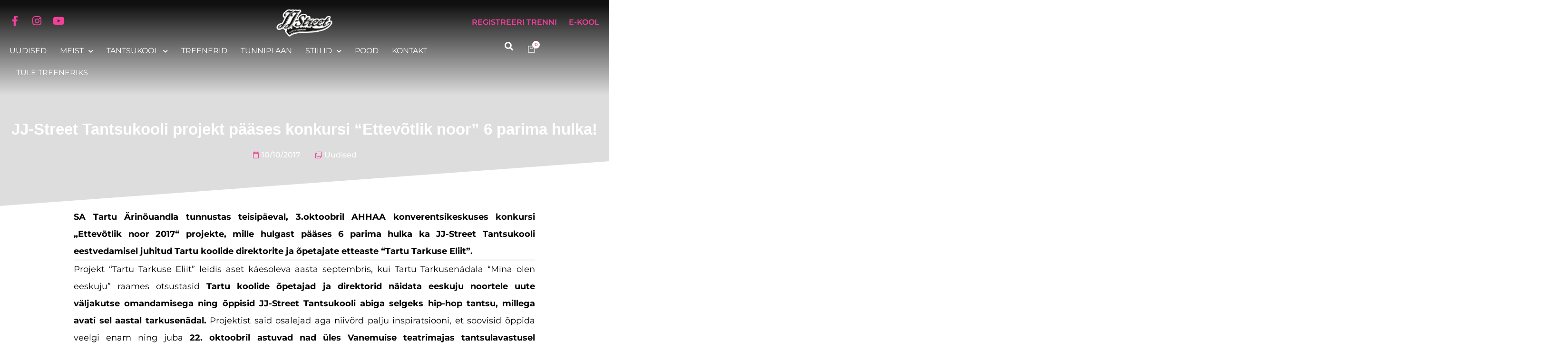

--- FILE ---
content_type: text/html; charset=UTF-8
request_url: https://jjstreet.ee/jj-street-tantsukooli-projekt-paases-konkursi-ettevotlik-noor-6-parima-hulka/
body_size: 29562
content:
<!doctype html>
<html lang="en-US">
<head>
	<meta charset="UTF-8">
	<meta name="viewport" content="width=device-width, initial-scale=1">
	<link rel="profile" href="https://gmpg.org/xfn/11">
	<meta name='robots' content='index, follow, max-image-preview:large, max-snippet:-1, max-video-preview:-1' />
    <!-- Google Tag Manager -->
    <script>(function(w,d,s,l,i){w[l]=w[l]||[];w[l].push({'gtm.start':
    new Date().getTime(),event:'gtm.js'});var f=d.getElementsByTagName(s)[0],
    j=d.createElement(s),dl=l!='dataLayer'?'&l='+l:'';j.async=true;j.src=
    'https://www.googletagmanager.com/gtm.js?id='+i+dl;f.parentNode.insertBefore(j,f);
    })(window,document,'script','dataLayer','GTM-WVBWMT3T');</script>
    <!-- End Google Tag Manager -->
    
	<!-- This site is optimized with the Yoast SEO plugin v26.7 - https://yoast.com/wordpress/plugins/seo/ -->
	<title>JJ-Street Tantsukooli projekt pääses konkursi &quot;Ettevõtlik noor&quot; 6 parima hulka! - JJ-Street Tantsukool</title>
	<link rel="canonical" href="https://jjstreet.ee/jj-street-tantsukooli-projekt-paases-konkursi-ettevotlik-noor-6-parima-hulka/" />
	<meta property="og:locale" content="en_US" />
	<meta property="og:type" content="article" />
	<meta property="og:title" content="JJ-Street Tantsukooli projekt pääses konkursi &quot;Ettevõtlik noor&quot; 6 parima hulka! - JJ-Street Tantsukool" />
	<meta property="og:description" content="SA Tartu Ärinõuandla tunnustas teisipäeval, 3.oktoobril AHHAA konverentsikeskuses konkursi „Ettevõtlik noor 2017“ projekte, mille hulgast pääses 6 parima hulka ka JJ-Street Tantsukooli eestvedamisel juhitud Tartu koolide direktorite ja õpetajate etteaste &#8220;Tartu Tarkuse Eliit&#8221;. Projekt &#8220;Tartu Tarkuse Eliit&#8221; leidis aset käesoleva aasta septembris, kui Tartu Tarkusenädala &#8220;Mina olen eeskuju&#8221; raames otsustasid Tartu koolide õpetajad ja direktorid [&hellip;]" />
	<meta property="og:url" content="https://jjstreet.ee/jj-street-tantsukooli-projekt-paases-konkursi-ettevotlik-noor-6-parima-hulka/" />
	<meta property="og:site_name" content="JJ-Street Tantsukool" />
	<meta property="article:published_time" content="2017-10-10T08:43:59+00:00" />
	<meta property="og:image" content="https://jjstreet.ee/wp-content/uploads/2023/10/direktorid-koos-2.jpg" />
	<meta property="og:image:width" content="1920" />
	<meta property="og:image:height" content="1440" />
	<meta property="og:image:type" content="image/jpeg" />
	<meta name="author" content="haldurannely" />
	<meta name="twitter:card" content="summary_large_image" />
	<meta name="twitter:label1" content="Written by" />
	<meta name="twitter:data1" content="haldurannely" />
	<meta name="twitter:label2" content="Est. reading time" />
	<meta name="twitter:data2" content="1 minute" />
	<script type="application/ld+json" class="yoast-schema-graph">{"@context":"https://schema.org","@graph":[{"@type":"Article","@id":"https://jjstreet.ee/jj-street-tantsukooli-projekt-paases-konkursi-ettevotlik-noor-6-parima-hulka/#article","isPartOf":{"@id":"https://jjstreet.ee/jj-street-tantsukooli-projekt-paases-konkursi-ettevotlik-noor-6-parima-hulka/"},"author":{"name":"haldurannely","@id":"https://jjstreet.ee/#/schema/person/39c2f5727e9841b6144f9ee26b807b5e"},"headline":"JJ-Street Tantsukooli projekt pääses konkursi &#8220;Ettevõtlik noor&#8221; 6 parima hulka!","datePublished":"2017-10-10T08:43:59+00:00","mainEntityOfPage":{"@id":"https://jjstreet.ee/jj-street-tantsukooli-projekt-paases-konkursi-ettevotlik-noor-6-parima-hulka/"},"wordCount":191,"commentCount":0,"publisher":{"@id":"https://jjstreet.ee/#organization"},"image":{"@id":"https://jjstreet.ee/jj-street-tantsukooli-projekt-paases-konkursi-ettevotlik-noor-6-parima-hulka/#primaryimage"},"thumbnailUrl":"https://jjstreet.ee/wp-content/uploads/2023/10/direktorid-koos-2.jpg","articleSection":["Uudised"],"inLanguage":"en-US","potentialAction":[{"@type":"CommentAction","name":"Comment","target":["https://jjstreet.ee/jj-street-tantsukooli-projekt-paases-konkursi-ettevotlik-noor-6-parima-hulka/#respond"]}]},{"@type":"WebPage","@id":"https://jjstreet.ee/jj-street-tantsukooli-projekt-paases-konkursi-ettevotlik-noor-6-parima-hulka/","url":"https://jjstreet.ee/jj-street-tantsukooli-projekt-paases-konkursi-ettevotlik-noor-6-parima-hulka/","name":"JJ-Street Tantsukooli projekt pääses konkursi \"Ettevõtlik noor\" 6 parima hulka! - JJ-Street Tantsukool","isPartOf":{"@id":"https://jjstreet.ee/#website"},"primaryImageOfPage":{"@id":"https://jjstreet.ee/jj-street-tantsukooli-projekt-paases-konkursi-ettevotlik-noor-6-parima-hulka/#primaryimage"},"image":{"@id":"https://jjstreet.ee/jj-street-tantsukooli-projekt-paases-konkursi-ettevotlik-noor-6-parima-hulka/#primaryimage"},"thumbnailUrl":"https://jjstreet.ee/wp-content/uploads/2023/10/direktorid-koos-2.jpg","datePublished":"2017-10-10T08:43:59+00:00","breadcrumb":{"@id":"https://jjstreet.ee/jj-street-tantsukooli-projekt-paases-konkursi-ettevotlik-noor-6-parima-hulka/#breadcrumb"},"inLanguage":"en-US","potentialAction":[{"@type":"ReadAction","target":["https://jjstreet.ee/jj-street-tantsukooli-projekt-paases-konkursi-ettevotlik-noor-6-parima-hulka/"]}]},{"@type":"ImageObject","inLanguage":"en-US","@id":"https://jjstreet.ee/jj-street-tantsukooli-projekt-paases-konkursi-ettevotlik-noor-6-parima-hulka/#primaryimage","url":"https://jjstreet.ee/wp-content/uploads/2023/10/direktorid-koos-2.jpg","contentUrl":"https://jjstreet.ee/wp-content/uploads/2023/10/direktorid-koos-2.jpg","width":1920,"height":1440},{"@type":"BreadcrumbList","@id":"https://jjstreet.ee/jj-street-tantsukooli-projekt-paases-konkursi-ettevotlik-noor-6-parima-hulka/#breadcrumb","itemListElement":[{"@type":"ListItem","position":1,"name":"Home","item":"https://jjstreet.ee/"},{"@type":"ListItem","position":2,"name":"JJ-Street Tantsukooli projekt pääses konkursi &#8220;Ettevõtlik noor&#8221; 6 parima hulka!"}]},{"@type":"WebSite","@id":"https://jjstreet.ee/#website","url":"https://jjstreet.ee/","name":"JJ-Street Tantsukool","description":"Eesti esimene ja suurim tänavatantsukool.","publisher":{"@id":"https://jjstreet.ee/#organization"},"potentialAction":[{"@type":"SearchAction","target":{"@type":"EntryPoint","urlTemplate":"https://jjstreet.ee/?s={search_term_string}"},"query-input":{"@type":"PropertyValueSpecification","valueRequired":true,"valueName":"search_term_string"}}],"inLanguage":"en-US"},{"@type":"Organization","@id":"https://jjstreet.ee/#organization","name":"JJ Street","url":"https://jjstreet.ee/","logo":{"@type":"ImageObject","inLanguage":"en-US","@id":"https://jjstreet.ee/#/schema/logo/image/","url":"https://jjstreet.ee/wp-content/uploads/2022/12/jjstreet_logo.png","contentUrl":"https://jjstreet.ee/wp-content/uploads/2022/12/jjstreet_logo.png","width":158,"height":90,"caption":"JJ Street"},"image":{"@id":"https://jjstreet.ee/#/schema/logo/image/"}},{"@type":"Person","@id":"https://jjstreet.ee/#/schema/person/39c2f5727e9841b6144f9ee26b807b5e","name":"haldurannely","image":{"@type":"ImageObject","inLanguage":"en-US","@id":"https://jjstreet.ee/#/schema/person/image/","url":"https://secure.gravatar.com/avatar/7e6b0275e4be1485c4a2de9c9a6d328e7c10b356697d7b893ae122d17e1d77d9?s=96&d=mm&r=g","contentUrl":"https://secure.gravatar.com/avatar/7e6b0275e4be1485c4a2de9c9a6d328e7c10b356697d7b893ae122d17e1d77d9?s=96&d=mm&r=g","caption":"haldurannely"},"url":"https://jjstreet.ee/author/haldurannely/"}]}</script>
	<!-- / Yoast SEO plugin. -->



<link rel="alternate" type="application/rss+xml" title="JJ-Street Tantsukool &raquo; Feed" href="https://jjstreet.ee/feed/" />
<link rel="alternate" type="application/rss+xml" title="JJ-Street Tantsukool &raquo; Comments Feed" href="https://jjstreet.ee/comments/feed/" />
<link rel="alternate" type="application/rss+xml" title="JJ-Street Tantsukool &raquo; JJ-Street Tantsukooli projekt pääses konkursi &#8220;Ettevõtlik noor&#8221; 6 parima hulka! Comments Feed" href="https://jjstreet.ee/jj-street-tantsukooli-projekt-paases-konkursi-ettevotlik-noor-6-parima-hulka/feed/" />
<link rel="alternate" title="oEmbed (JSON)" type="application/json+oembed" href="https://jjstreet.ee/wp-json/oembed/1.0/embed?url=https%3A%2F%2Fjjstreet.ee%2Fjj-street-tantsukooli-projekt-paases-konkursi-ettevotlik-noor-6-parima-hulka%2F" />
<link rel="alternate" title="oEmbed (XML)" type="text/xml+oembed" href="https://jjstreet.ee/wp-json/oembed/1.0/embed?url=https%3A%2F%2Fjjstreet.ee%2Fjj-street-tantsukooli-projekt-paases-konkursi-ettevotlik-noor-6-parima-hulka%2F&#038;format=xml" />
<style id='wp-img-auto-sizes-contain-inline-css'>
img:is([sizes=auto i],[sizes^="auto," i]){contain-intrinsic-size:3000px 1500px}
/*# sourceURL=wp-img-auto-sizes-contain-inline-css */
</style>
<link data-minify="1" rel='stylesheet' id='swiper-css' href='https://jjstreet.ee/wp-content/cache/min/1/wp-content/plugins/elementor/assets/lib/swiper/v8/css/swiper.min.css?ver=1768824791' media='all' />
<link rel='stylesheet' id='e-swiper-css' href='https://jjstreet.ee/wp-content/plugins/elementor/assets/css/conditionals/e-swiper.min.css?ver=3.34.1' media='all' />
<link rel='stylesheet' id='elementor-icons-shared-0-css' href='https://jjstreet.ee/wp-content/plugins/elementor/assets/lib/font-awesome/css/fontawesome.min.css?ver=5.15.3' media='all' />
<link data-minify="1" rel='stylesheet' id='elementor-icons-fa-solid-css' href='https://jjstreet.ee/wp-content/cache/min/1/wp-content/plugins/elementor/assets/lib/font-awesome/css/solid.min.css?ver=1768824791' media='all' />
<style id='wp-emoji-styles-inline-css'>

	img.wp-smiley, img.emoji {
		display: inline !important;
		border: none !important;
		box-shadow: none !important;
		height: 1em !important;
		width: 1em !important;
		margin: 0 0.07em !important;
		vertical-align: -0.1em !important;
		background: none !important;
		padding: 0 !important;
	}
/*# sourceURL=wp-emoji-styles-inline-css */
</style>
<link rel='stylesheet' id='wp-block-library-css' href='https://jjstreet.ee/wp-includes/css/dist/block-library/style.min.css?ver=6.9' media='all' />
<link data-minify="1" rel='stylesheet' id='jet-engine-frontend-css' href='https://jjstreet.ee/wp-content/cache/min/1/wp-content/plugins/jet-engine/assets/css/frontend.css?ver=1768824791' media='all' />
<style id='global-styles-inline-css'>
:root{--wp--preset--aspect-ratio--square: 1;--wp--preset--aspect-ratio--4-3: 4/3;--wp--preset--aspect-ratio--3-4: 3/4;--wp--preset--aspect-ratio--3-2: 3/2;--wp--preset--aspect-ratio--2-3: 2/3;--wp--preset--aspect-ratio--16-9: 16/9;--wp--preset--aspect-ratio--9-16: 9/16;--wp--preset--color--black: #000000;--wp--preset--color--cyan-bluish-gray: #abb8c3;--wp--preset--color--white: #ffffff;--wp--preset--color--pale-pink: #f78da7;--wp--preset--color--vivid-red: #cf2e2e;--wp--preset--color--luminous-vivid-orange: #ff6900;--wp--preset--color--luminous-vivid-amber: #fcb900;--wp--preset--color--light-green-cyan: #7bdcb5;--wp--preset--color--vivid-green-cyan: #00d084;--wp--preset--color--pale-cyan-blue: #8ed1fc;--wp--preset--color--vivid-cyan-blue: #0693e3;--wp--preset--color--vivid-purple: #9b51e0;--wp--preset--gradient--vivid-cyan-blue-to-vivid-purple: linear-gradient(135deg,rgb(6,147,227) 0%,rgb(155,81,224) 100%);--wp--preset--gradient--light-green-cyan-to-vivid-green-cyan: linear-gradient(135deg,rgb(122,220,180) 0%,rgb(0,208,130) 100%);--wp--preset--gradient--luminous-vivid-amber-to-luminous-vivid-orange: linear-gradient(135deg,rgb(252,185,0) 0%,rgb(255,105,0) 100%);--wp--preset--gradient--luminous-vivid-orange-to-vivid-red: linear-gradient(135deg,rgb(255,105,0) 0%,rgb(207,46,46) 100%);--wp--preset--gradient--very-light-gray-to-cyan-bluish-gray: linear-gradient(135deg,rgb(238,238,238) 0%,rgb(169,184,195) 100%);--wp--preset--gradient--cool-to-warm-spectrum: linear-gradient(135deg,rgb(74,234,220) 0%,rgb(151,120,209) 20%,rgb(207,42,186) 40%,rgb(238,44,130) 60%,rgb(251,105,98) 80%,rgb(254,248,76) 100%);--wp--preset--gradient--blush-light-purple: linear-gradient(135deg,rgb(255,206,236) 0%,rgb(152,150,240) 100%);--wp--preset--gradient--blush-bordeaux: linear-gradient(135deg,rgb(254,205,165) 0%,rgb(254,45,45) 50%,rgb(107,0,62) 100%);--wp--preset--gradient--luminous-dusk: linear-gradient(135deg,rgb(255,203,112) 0%,rgb(199,81,192) 50%,rgb(65,88,208) 100%);--wp--preset--gradient--pale-ocean: linear-gradient(135deg,rgb(255,245,203) 0%,rgb(182,227,212) 50%,rgb(51,167,181) 100%);--wp--preset--gradient--electric-grass: linear-gradient(135deg,rgb(202,248,128) 0%,rgb(113,206,126) 100%);--wp--preset--gradient--midnight: linear-gradient(135deg,rgb(2,3,129) 0%,rgb(40,116,252) 100%);--wp--preset--font-size--small: 13px;--wp--preset--font-size--medium: 20px;--wp--preset--font-size--large: 36px;--wp--preset--font-size--x-large: 42px;--wp--preset--spacing--20: 0.44rem;--wp--preset--spacing--30: 0.67rem;--wp--preset--spacing--40: 1rem;--wp--preset--spacing--50: 1.5rem;--wp--preset--spacing--60: 2.25rem;--wp--preset--spacing--70: 3.38rem;--wp--preset--spacing--80: 5.06rem;--wp--preset--shadow--natural: 6px 6px 9px rgba(0, 0, 0, 0.2);--wp--preset--shadow--deep: 12px 12px 50px rgba(0, 0, 0, 0.4);--wp--preset--shadow--sharp: 6px 6px 0px rgba(0, 0, 0, 0.2);--wp--preset--shadow--outlined: 6px 6px 0px -3px rgb(255, 255, 255), 6px 6px rgb(0, 0, 0);--wp--preset--shadow--crisp: 6px 6px 0px rgb(0, 0, 0);}:root { --wp--style--global--content-size: 800px;--wp--style--global--wide-size: 1200px; }:where(body) { margin: 0; }.wp-site-blocks > .alignleft { float: left; margin-right: 2em; }.wp-site-blocks > .alignright { float: right; margin-left: 2em; }.wp-site-blocks > .aligncenter { justify-content: center; margin-left: auto; margin-right: auto; }:where(.wp-site-blocks) > * { margin-block-start: 24px; margin-block-end: 0; }:where(.wp-site-blocks) > :first-child { margin-block-start: 0; }:where(.wp-site-blocks) > :last-child { margin-block-end: 0; }:root { --wp--style--block-gap: 24px; }:root :where(.is-layout-flow) > :first-child{margin-block-start: 0;}:root :where(.is-layout-flow) > :last-child{margin-block-end: 0;}:root :where(.is-layout-flow) > *{margin-block-start: 24px;margin-block-end: 0;}:root :where(.is-layout-constrained) > :first-child{margin-block-start: 0;}:root :where(.is-layout-constrained) > :last-child{margin-block-end: 0;}:root :where(.is-layout-constrained) > *{margin-block-start: 24px;margin-block-end: 0;}:root :where(.is-layout-flex){gap: 24px;}:root :where(.is-layout-grid){gap: 24px;}.is-layout-flow > .alignleft{float: left;margin-inline-start: 0;margin-inline-end: 2em;}.is-layout-flow > .alignright{float: right;margin-inline-start: 2em;margin-inline-end: 0;}.is-layout-flow > .aligncenter{margin-left: auto !important;margin-right: auto !important;}.is-layout-constrained > .alignleft{float: left;margin-inline-start: 0;margin-inline-end: 2em;}.is-layout-constrained > .alignright{float: right;margin-inline-start: 2em;margin-inline-end: 0;}.is-layout-constrained > .aligncenter{margin-left: auto !important;margin-right: auto !important;}.is-layout-constrained > :where(:not(.alignleft):not(.alignright):not(.alignfull)){max-width: var(--wp--style--global--content-size);margin-left: auto !important;margin-right: auto !important;}.is-layout-constrained > .alignwide{max-width: var(--wp--style--global--wide-size);}body .is-layout-flex{display: flex;}.is-layout-flex{flex-wrap: wrap;align-items: center;}.is-layout-flex > :is(*, div){margin: 0;}body .is-layout-grid{display: grid;}.is-layout-grid > :is(*, div){margin: 0;}body{padding-top: 0px;padding-right: 0px;padding-bottom: 0px;padding-left: 0px;}a:where(:not(.wp-element-button)){text-decoration: underline;}:root :where(.wp-element-button, .wp-block-button__link){background-color: #32373c;border-width: 0;color: #fff;font-family: inherit;font-size: inherit;font-style: inherit;font-weight: inherit;letter-spacing: inherit;line-height: inherit;padding-top: calc(0.667em + 2px);padding-right: calc(1.333em + 2px);padding-bottom: calc(0.667em + 2px);padding-left: calc(1.333em + 2px);text-decoration: none;text-transform: inherit;}.has-black-color{color: var(--wp--preset--color--black) !important;}.has-cyan-bluish-gray-color{color: var(--wp--preset--color--cyan-bluish-gray) !important;}.has-white-color{color: var(--wp--preset--color--white) !important;}.has-pale-pink-color{color: var(--wp--preset--color--pale-pink) !important;}.has-vivid-red-color{color: var(--wp--preset--color--vivid-red) !important;}.has-luminous-vivid-orange-color{color: var(--wp--preset--color--luminous-vivid-orange) !important;}.has-luminous-vivid-amber-color{color: var(--wp--preset--color--luminous-vivid-amber) !important;}.has-light-green-cyan-color{color: var(--wp--preset--color--light-green-cyan) !important;}.has-vivid-green-cyan-color{color: var(--wp--preset--color--vivid-green-cyan) !important;}.has-pale-cyan-blue-color{color: var(--wp--preset--color--pale-cyan-blue) !important;}.has-vivid-cyan-blue-color{color: var(--wp--preset--color--vivid-cyan-blue) !important;}.has-vivid-purple-color{color: var(--wp--preset--color--vivid-purple) !important;}.has-black-background-color{background-color: var(--wp--preset--color--black) !important;}.has-cyan-bluish-gray-background-color{background-color: var(--wp--preset--color--cyan-bluish-gray) !important;}.has-white-background-color{background-color: var(--wp--preset--color--white) !important;}.has-pale-pink-background-color{background-color: var(--wp--preset--color--pale-pink) !important;}.has-vivid-red-background-color{background-color: var(--wp--preset--color--vivid-red) !important;}.has-luminous-vivid-orange-background-color{background-color: var(--wp--preset--color--luminous-vivid-orange) !important;}.has-luminous-vivid-amber-background-color{background-color: var(--wp--preset--color--luminous-vivid-amber) !important;}.has-light-green-cyan-background-color{background-color: var(--wp--preset--color--light-green-cyan) !important;}.has-vivid-green-cyan-background-color{background-color: var(--wp--preset--color--vivid-green-cyan) !important;}.has-pale-cyan-blue-background-color{background-color: var(--wp--preset--color--pale-cyan-blue) !important;}.has-vivid-cyan-blue-background-color{background-color: var(--wp--preset--color--vivid-cyan-blue) !important;}.has-vivid-purple-background-color{background-color: var(--wp--preset--color--vivid-purple) !important;}.has-black-border-color{border-color: var(--wp--preset--color--black) !important;}.has-cyan-bluish-gray-border-color{border-color: var(--wp--preset--color--cyan-bluish-gray) !important;}.has-white-border-color{border-color: var(--wp--preset--color--white) !important;}.has-pale-pink-border-color{border-color: var(--wp--preset--color--pale-pink) !important;}.has-vivid-red-border-color{border-color: var(--wp--preset--color--vivid-red) !important;}.has-luminous-vivid-orange-border-color{border-color: var(--wp--preset--color--luminous-vivid-orange) !important;}.has-luminous-vivid-amber-border-color{border-color: var(--wp--preset--color--luminous-vivid-amber) !important;}.has-light-green-cyan-border-color{border-color: var(--wp--preset--color--light-green-cyan) !important;}.has-vivid-green-cyan-border-color{border-color: var(--wp--preset--color--vivid-green-cyan) !important;}.has-pale-cyan-blue-border-color{border-color: var(--wp--preset--color--pale-cyan-blue) !important;}.has-vivid-cyan-blue-border-color{border-color: var(--wp--preset--color--vivid-cyan-blue) !important;}.has-vivid-purple-border-color{border-color: var(--wp--preset--color--vivid-purple) !important;}.has-vivid-cyan-blue-to-vivid-purple-gradient-background{background: var(--wp--preset--gradient--vivid-cyan-blue-to-vivid-purple) !important;}.has-light-green-cyan-to-vivid-green-cyan-gradient-background{background: var(--wp--preset--gradient--light-green-cyan-to-vivid-green-cyan) !important;}.has-luminous-vivid-amber-to-luminous-vivid-orange-gradient-background{background: var(--wp--preset--gradient--luminous-vivid-amber-to-luminous-vivid-orange) !important;}.has-luminous-vivid-orange-to-vivid-red-gradient-background{background: var(--wp--preset--gradient--luminous-vivid-orange-to-vivid-red) !important;}.has-very-light-gray-to-cyan-bluish-gray-gradient-background{background: var(--wp--preset--gradient--very-light-gray-to-cyan-bluish-gray) !important;}.has-cool-to-warm-spectrum-gradient-background{background: var(--wp--preset--gradient--cool-to-warm-spectrum) !important;}.has-blush-light-purple-gradient-background{background: var(--wp--preset--gradient--blush-light-purple) !important;}.has-blush-bordeaux-gradient-background{background: var(--wp--preset--gradient--blush-bordeaux) !important;}.has-luminous-dusk-gradient-background{background: var(--wp--preset--gradient--luminous-dusk) !important;}.has-pale-ocean-gradient-background{background: var(--wp--preset--gradient--pale-ocean) !important;}.has-electric-grass-gradient-background{background: var(--wp--preset--gradient--electric-grass) !important;}.has-midnight-gradient-background{background: var(--wp--preset--gradient--midnight) !important;}.has-small-font-size{font-size: var(--wp--preset--font-size--small) !important;}.has-medium-font-size{font-size: var(--wp--preset--font-size--medium) !important;}.has-large-font-size{font-size: var(--wp--preset--font-size--large) !important;}.has-x-large-font-size{font-size: var(--wp--preset--font-size--x-large) !important;}
:root :where(.wp-block-pullquote){font-size: 1.5em;line-height: 1.6;}
/*# sourceURL=global-styles-inline-css */
</style>
<link rel='stylesheet' id='weblizar-page-animate-css' href='https://jjstreet.ee/wp-content/plugins/page-animations-and-transitions/css/animate.min.css?ver=6.9' media='all' />
<link data-minify="1" rel='stylesheet' id='sbttb-fonts-css' href='https://jjstreet.ee/wp-content/cache/min/1/wp-content/plugins/smooth-back-to-top-button/assets/css/sbttb-fonts.css?ver=1768824791' media='all' />
<link data-minify="1" rel='stylesheet' id='sbttb-style-css' href='https://jjstreet.ee/wp-content/cache/min/1/wp-content/plugins/smooth-back-to-top-button/assets/css/smooth-back-to-top-button.css?ver=1768824791' media='all' />
<link data-minify="1" rel='stylesheet' id='woocommerce-layout-css' href='https://jjstreet.ee/wp-content/cache/min/1/wp-content/plugins/woocommerce/assets/css/woocommerce-layout.css?ver=1768824791' media='all' />
<link data-minify="1" rel='stylesheet' id='woocommerce-smallscreen-css' href='https://jjstreet.ee/wp-content/cache/min/1/wp-content/plugins/woocommerce/assets/css/woocommerce-smallscreen.css?ver=1768824791' media='only screen and (max-width: 768px)' />
<link data-minify="1" rel='stylesheet' id='woocommerce-general-css' href='https://jjstreet.ee/wp-content/cache/background-css/1/jjstreet.ee/wp-content/cache/min/1/wp-content/plugins/woocommerce/assets/css/woocommerce.css?ver=1768824791&wpr_t=1769058787' media='all' />
<style id='woocommerce-inline-inline-css'>
.woocommerce form .form-row .required { visibility: visible; }
/*# sourceURL=woocommerce-inline-inline-css */
</style>
<link rel='stylesheet' id='awf-nouislider-css' href='https://jjstreet.ee/wp-content/plugins/annasta-woocommerce-product-filters/styles/nouislider.min.css?ver=1.8.2' media='all' />
<link data-minify="1" rel='stylesheet' id='awf-font-awesome-css' href='https://jjstreet.ee/wp-content/cache/min/1/wp-content/plugins/annasta-woocommerce-product-filters/styles/awf-font-awesome.css?ver=1768824791' media='all' />
<link data-minify="1" rel='stylesheet' id='awf-font-awesome-all-css' href='https://jjstreet.ee/wp-content/cache/min/1/wp-content/plugins/annasta-woocommerce-product-filters/styles/fontawesome-all.min.css?ver=1768824791' media='all' />
<link data-minify="1" rel='stylesheet' id='awf-css' href='https://jjstreet.ee/wp-content/cache/background-css/1/jjstreet.ee/wp-content/cache/min/1/wp-content/plugins/annasta-woocommerce-product-filters/styles/awf.css?ver=1768824791&wpr_t=1769058787' media='all' />
<link data-minify="1" rel='stylesheet' id='awf-style-options-css' href='https://jjstreet.ee/wp-content/cache/min/1/wp-content/uploads/annasta-filters/css/style-options-1768552362.css?ver=1768824791' media='all' />
<link data-minify="1" rel='stylesheet' id='hello-elementor-css' href='https://jjstreet.ee/wp-content/cache/min/1/wp-content/themes/hello-elementor/assets/css/reset.css?ver=1768824791' media='all' />
<link data-minify="1" rel='stylesheet' id='hello-elementor-theme-style-css' href='https://jjstreet.ee/wp-content/cache/min/1/wp-content/themes/hello-elementor/assets/css/theme.css?ver=1768824791' media='all' />
<link data-minify="1" rel='stylesheet' id='hello-elementor-header-footer-css' href='https://jjstreet.ee/wp-content/cache/min/1/wp-content/themes/hello-elementor/assets/css/header-footer.css?ver=1768824791' media='all' />
<link rel='stylesheet' id='elementor-frontend-css' href='https://jjstreet.ee/wp-content/plugins/elementor/assets/css/frontend.min.css?ver=3.34.1' media='all' />
<link rel='stylesheet' id='elementor-post-6-css' href='https://jjstreet.ee/wp-content/uploads/elementor/css/post-6.css?ver=1768822123' media='all' />
<link data-minify="1" rel='stylesheet' id='jet-popup-frontend-css' href='https://jjstreet.ee/wp-content/cache/background-css/1/jjstreet.ee/wp-content/cache/min/1/wp-content/plugins/jet-popup/assets/css/jet-popup-frontend.css?ver=1768824791&wpr_t=1769058787' media='all' />
<link rel='stylesheet' id='photoswipe-css' href='https://jjstreet.ee/wp-content/cache/background-css/1/jjstreet.ee/wp-content/plugins/woocommerce/assets/css/photoswipe/photoswipe.min.css?ver=10.4.3&wpr_t=1769058787' media='all' />
<link rel='stylesheet' id='photoswipe-default-skin-css' href='https://jjstreet.ee/wp-content/cache/background-css/1/jjstreet.ee/wp-content/plugins/woocommerce/assets/css/photoswipe/default-skin/default-skin.min.css?ver=10.4.3&wpr_t=1769058787' media='all' />
<link data-minify="1" rel='stylesheet' id='jet-woo-builder-css' href='https://jjstreet.ee/wp-content/cache/min/1/wp-content/plugins/jet-woo-builder/assets/css/frontend.css?ver=1768824791' media='all' />
<style id='jet-woo-builder-inline-css'>
@font-face {
				font-family: "WooCommerce";
				font-weight: normal;
				font-style: normal;
				src: url("https://jjstreet.ee/wp-content/plugins/woocommerce/assets/fonts/WooCommerce.eot");
				src: url("https://jjstreet.ee/wp-content/plugins/woocommerce/assets/fonts/WooCommerce.eot?#iefix") format("embedded-opentype"),
					 url("https://jjstreet.ee/wp-content/plugins/woocommerce/assets/fonts/WooCommerce.woff") format("woff"),
					 url("https://jjstreet.ee/wp-content/plugins/woocommerce/assets/fonts/WooCommerce.ttf") format("truetype"),
					 url("https://jjstreet.ee/wp-content/plugins/woocommerce/assets/fonts/WooCommerce.svg#WooCommerce") format("svg");
			}
/*# sourceURL=jet-woo-builder-inline-css */
</style>
<link data-minify="1" rel='stylesheet' id='jet-woo-builder-frontend-font-css' href='https://jjstreet.ee/wp-content/cache/min/1/wp-content/plugins/jet-woo-builder/assets/css/lib/jetwoobuilder-frontend-font/css/jetwoobuilder-frontend-font.css?ver=1768824791' media='all' />
<link rel='stylesheet' id='widget-social-icons-css' href='https://jjstreet.ee/wp-content/plugins/elementor/assets/css/widget-social-icons.min.css?ver=3.34.1' media='all' />
<link rel='stylesheet' id='e-apple-webkit-css' href='https://jjstreet.ee/wp-content/plugins/elementor/assets/css/conditionals/apple-webkit.min.css?ver=3.34.1' media='all' />
<link rel='stylesheet' id='widget-image-css' href='https://jjstreet.ee/wp-content/plugins/elementor/assets/css/widget-image.min.css?ver=3.34.1' media='all' />
<link rel='stylesheet' id='widget-nav-menu-css' href='https://jjstreet.ee/wp-content/plugins/elementor-pro/assets/css/widget-nav-menu.min.css?ver=3.34.0' media='all' />
<link rel='stylesheet' id='widget-search-form-css' href='https://jjstreet.ee/wp-content/plugins/elementor-pro/assets/css/widget-search-form.min.css?ver=3.34.0' media='all' />
<link rel='stylesheet' id='widget-woocommerce-menu-cart-css' href='https://jjstreet.ee/wp-content/plugins/elementor-pro/assets/css/widget-woocommerce-menu-cart.min.css?ver=3.34.0' media='all' />
<link rel='stylesheet' id='e-animation-grow-css' href='https://jjstreet.ee/wp-content/plugins/elementor/assets/lib/animations/styles/e-animation-grow.min.css?ver=3.34.1' media='all' />
<link rel='stylesheet' id='e-animation-fadeInUp-css' href='https://jjstreet.ee/wp-content/plugins/elementor/assets/lib/animations/styles/fadeInUp.min.css?ver=3.34.1' media='all' />
<link rel='stylesheet' id='widget-divider-css' href='https://jjstreet.ee/wp-content/plugins/elementor/assets/css/widget-divider.min.css?ver=3.34.1' media='all' />
<link rel='stylesheet' id='widget-icon-list-css' href='https://jjstreet.ee/wp-content/plugins/elementor/assets/css/widget-icon-list.min.css?ver=3.34.1' media='all' />
<link rel='stylesheet' id='widget-heading-css' href='https://jjstreet.ee/wp-content/plugins/elementor/assets/css/widget-heading.min.css?ver=3.34.1' media='all' />
<link rel='stylesheet' id='e-animation-fadeInRight-css' href='https://jjstreet.ee/wp-content/plugins/elementor/assets/lib/animations/styles/fadeInRight.min.css?ver=3.34.1' media='all' />
<link rel='stylesheet' id='widget-post-info-css' href='https://jjstreet.ee/wp-content/plugins/elementor-pro/assets/css/widget-post-info.min.css?ver=3.34.0' media='all' />
<link data-minify="1" rel='stylesheet' id='elementor-icons-fa-regular-css' href='https://jjstreet.ee/wp-content/cache/min/1/wp-content/plugins/elementor/assets/lib/font-awesome/css/regular.min.css?ver=1768824791' media='all' />
<link rel='stylesheet' id='e-shapes-css' href='https://jjstreet.ee/wp-content/plugins/elementor/assets/css/conditionals/shapes.min.css?ver=3.34.1' media='all' />
<link rel='stylesheet' id='widget-share-buttons-css' href='https://jjstreet.ee/wp-content/plugins/elementor-pro/assets/css/widget-share-buttons.min.css?ver=3.34.0' media='all' />
<link data-minify="1" rel='stylesheet' id='elementor-icons-fa-brands-css' href='https://jjstreet.ee/wp-content/cache/min/1/wp-content/plugins/elementor/assets/lib/font-awesome/css/brands.min.css?ver=1768824791' media='all' />
<link rel='stylesheet' id='e-motion-fx-css' href='https://jjstreet.ee/wp-content/plugins/elementor-pro/assets/css/modules/motion-fx.min.css?ver=3.34.0' media='all' />
<link rel='stylesheet' id='e-animation-fadeIn-css' href='https://jjstreet.ee/wp-content/plugins/elementor/assets/lib/animations/styles/fadeIn.min.css?ver=3.34.1' media='all' />
<link rel='stylesheet' id='widget-post-navigation-css' href='https://jjstreet.ee/wp-content/plugins/elementor-pro/assets/css/widget-post-navigation.min.css?ver=3.34.0' media='all' />
<link data-minify="1" rel='stylesheet' id='elementor-icons-css' href='https://jjstreet.ee/wp-content/cache/min/1/wp-content/plugins/elementor/assets/lib/eicons/css/elementor-icons.min.css?ver=1768824791' media='all' />
<link rel='stylesheet' id='elementor-post-39-css' href='https://jjstreet.ee/wp-content/uploads/elementor/css/post-39.css?ver=1768822123' media='all' />
<link rel='stylesheet' id='elementor-post-335-css' href='https://jjstreet.ee/wp-content/cache/background-css/1/jjstreet.ee/wp-content/uploads/elementor/css/post-335.css?ver=1768832322&wpr_t=1769058787' media='all' />
<link rel='stylesheet' id='elementor-post-473-css' href='https://jjstreet.ee/wp-content/cache/background-css/1/jjstreet.ee/wp-content/uploads/elementor/css/post-473.css?ver=1768822123&wpr_t=1769058787' media='all' />
<link data-minify="1" rel='stylesheet' id='hello-elementor-child-style-css' href='https://jjstreet.ee/wp-content/cache/min/1/wp-content/themes/hello-theme-child-master/style.css?ver=1768824791' media='all' />
<link data-minify="1" rel='stylesheet' id='custom-vdisain-style-css' href='https://jjstreet.ee/wp-content/cache/min/1/wp-content/themes/hello-theme-child-master/assets/css/main.css?ver=1768824791' media='all' />
<link rel='stylesheet' id='eael-general-css' href='https://jjstreet.ee/wp-content/plugins/essential-addons-for-elementor-lite/assets/front-end/css/view/general.min.css?ver=6.5.7' media='all' />
<style id='rocket-lazyload-inline-css'>
.rll-youtube-player{position:relative;padding-bottom:56.23%;height:0;overflow:hidden;max-width:100%;}.rll-youtube-player:focus-within{outline: 2px solid currentColor;outline-offset: 5px;}.rll-youtube-player iframe{position:absolute;top:0;left:0;width:100%;height:100%;z-index:100;background:0 0}.rll-youtube-player img{bottom:0;display:block;left:0;margin:auto;max-width:100%;width:100%;position:absolute;right:0;top:0;border:none;height:auto;-webkit-transition:.4s all;-moz-transition:.4s all;transition:.4s all}.rll-youtube-player img:hover{-webkit-filter:brightness(75%)}.rll-youtube-player .play{height:100%;width:100%;left:0;top:0;position:absolute;background:var(--wpr-bg-0a26321c-a330-4938-9d88-d35bd31c2ff1) no-repeat center;background-color: transparent !important;cursor:pointer;border:none;}.wp-embed-responsive .wp-has-aspect-ratio .rll-youtube-player{position:absolute;padding-bottom:0;width:100%;height:100%;top:0;bottom:0;left:0;right:0}
/*# sourceURL=rocket-lazyload-inline-css */
</style>
<link data-minify="1" rel='stylesheet' id='elementor-gf-local-montserrat-css' href='https://jjstreet.ee/wp-content/cache/min/1/wp-content/uploads/elementor/google-fonts/css/montserrat.css?ver=1768824791' media='all' />
<link data-minify="1" rel='stylesheet' id='elementor-gf-local-poppins-css' href='https://jjstreet.ee/wp-content/cache/min/1/wp-content/uploads/elementor/google-fonts/css/poppins.css?ver=1768824791' media='all' />
<script src="https://jjstreet.ee/wp-includes/js/jquery/jquery.min.js?ver=3.7.1" id="jquery-core-js" data-rocket-defer defer></script>
<script src="https://jjstreet.ee/wp-includes/js/jquery/jquery-migrate.min.js?ver=3.4.1" id="jquery-migrate-js" data-rocket-defer defer></script>
<script src="https://jjstreet.ee/wp-content/plugins/woocommerce/assets/js/jquery-blockui/jquery.blockUI.min.js?ver=2.7.0-wc.10.4.3" id="wc-jquery-blockui-js" data-wp-strategy="defer" data-rocket-defer defer></script>
<script id="wc-add-to-cart-js-extra">
var wc_add_to_cart_params = {"ajax_url":"/wp-admin/admin-ajax.php","wc_ajax_url":"/?wc-ajax=%%endpoint%%","i18n_view_cart":"View cart","cart_url":"https://jjstreet.ee/ostukorv/","is_cart":"","cart_redirect_after_add":"no"};
//# sourceURL=wc-add-to-cart-js-extra
</script>
<script src="https://jjstreet.ee/wp-content/plugins/woocommerce/assets/js/frontend/add-to-cart.min.js?ver=10.4.3" id="wc-add-to-cart-js" defer data-wp-strategy="defer"></script>
<script src="https://jjstreet.ee/wp-content/plugins/woocommerce/assets/js/js-cookie/js.cookie.min.js?ver=2.1.4-wc.10.4.3" id="wc-js-cookie-js" defer data-wp-strategy="defer"></script>
<script id="woocommerce-js-extra">
var woocommerce_params = {"ajax_url":"/wp-admin/admin-ajax.php","wc_ajax_url":"/?wc-ajax=%%endpoint%%","i18n_password_show":"Show password","i18n_password_hide":"Hide password"};
//# sourceURL=woocommerce-js-extra
</script>
<script src="https://jjstreet.ee/wp-content/plugins/woocommerce/assets/js/frontend/woocommerce.min.js?ver=10.4.3" id="woocommerce-js" defer data-wp-strategy="defer"></script>
<script data-minify="1" src="https://jjstreet.ee/wp-content/cache/min/1/wp-content/plugins/annasta-woocommerce-product-filters/code/js/wNumb.js?ver=1768824791" id="awf-wnumb-js" data-rocket-defer defer></script>
<script src="https://jjstreet.ee/wp-content/plugins/annasta-woocommerce-product-filters/code/js/nouislider.min.js?ver=6.9" id="awf-nouislider-js" data-rocket-defer defer></script>
<script src="https://jjstreet.ee/wp-includes/js/jquery/ui/core.min.js?ver=1.13.3" id="jquery-ui-core-js" data-rocket-defer defer></script>
<script src="https://jjstreet.ee/wp-includes/js/jquery/ui/mouse.min.js?ver=1.13.3" id="jquery-ui-mouse-js" data-rocket-defer defer></script>
<script src="https://jjstreet.ee/wp-includes/js/jquery/ui/sortable.min.js?ver=1.13.3" id="jquery-ui-sortable-js" data-rocket-defer defer></script>
<script id="awf-js-extra">
var awf_data = {"filters_url":"https://jjstreet.ee/pood/","ajax_url":"https://jjstreet.ee/wp-admin/admin-ajax.php","ajax_mode":"compatibility_mode","cm_v2":"yes","query":{},"wrapper_reload":"no","reset_all_exceptions":["ppp","orderby"],"togglable_preset":{"insert_btn_before_container":"","close_preset_on_ajax_update":true},"i18n":{"badge_reset_label":"","togglable_preset_btn_label":"Filters","cc_button_label":"Toggle children collapse"},"permalinks_on":"yes","redirect_ajax":"yes","products_container":".products"};
//# sourceURL=awf-js-extra
</script>
<script data-minify="1" src="https://jjstreet.ee/wp-content/cache/min/1/wp-content/plugins/annasta-woocommerce-product-filters/code/js/awf.js?ver=1768824791" id="awf-js" data-rocket-defer defer></script>
<script id="WCPAY_ASSETS-js-extra">
var wcpayAssets = {"url":"https://jjstreet.ee/wp-content/plugins/woocommerce-payments/dist/"};
//# sourceURL=WCPAY_ASSETS-js-extra
</script>
<link rel="https://api.w.org/" href="https://jjstreet.ee/wp-json/" /><link rel="alternate" title="JSON" type="application/json" href="https://jjstreet.ee/wp-json/wp/v2/posts/41154" /><link rel="EditURI" type="application/rsd+xml" title="RSD" href="https://jjstreet.ee/xmlrpc.php?rsd" />
<link rel='shortlink' href='https://jjstreet.ee/?p=41154' />

            <style type="text/css">
                .progress-wrap {
                    bottom: 50px;
                    height: 46px;
                    width: 46px;
                    border-radius: 46px;
                    background-color: #ffffff;
                    box-shadow: inset 0 0 0 2px #cccccc;
                }

                .progress-wrap.btn-left-side {
                    left: 50px;
                }

                .progress-wrap.btn-right-side {
                    right: 50px;
                }

				.progress-wrap.btn-center {
					inset-inline: 0;
					margin-inline: auto;
				}

                .progress-wrap::after {
                    width: 46px;
                    height: 46px;
                    color: #1f2029;
                    font-size: 24px;
                    content: '\e90c';
                    line-height: 46px;
                }

                .progress-wrap:hover::after {
                    color: #cbb293;
                }

                .progress-wrap svg.progress-circle path {
                    stroke: #1f2029;
                    stroke-width: 2px;
                }

                
                
                                @media only screen and (max-width: 767px) {
                    .progress-wrap {
                        display: none;
                    }
                }
                
            </style>

			<meta name="pinterest-rich-pin" content="false" />	<noscript><style>.woocommerce-product-gallery{ opacity: 1 !important; }</style></noscript>
	<meta name="generator" content="Elementor 3.34.1; features: additional_custom_breakpoints; settings: css_print_method-external, google_font-enabled, font_display-swap">
<style>
	.mec-single-fluent-wrap .mec-single-event-additional-organizers>h3 {
			display: none!important;
	}
	.mec-fluent-wrap.mec-skin-full-calendar-container, .mec-fluent-wrap.mec-skin-tile-container, .mec-fluent-monthly-wrap,.mec-fluent-weekly-wrap, .mec-fluent-wrap.mec-skin-daily-wrap {
			max-width: 1200px!important
	}
</style>
			<style>
				.e-con.e-parent:nth-of-type(n+4):not(.e-lazyloaded):not(.e-no-lazyload),
				.e-con.e-parent:nth-of-type(n+4):not(.e-lazyloaded):not(.e-no-lazyload) * {
					background-image: none !important;
				}
				@media screen and (max-height: 1024px) {
					.e-con.e-parent:nth-of-type(n+3):not(.e-lazyloaded):not(.e-no-lazyload),
					.e-con.e-parent:nth-of-type(n+3):not(.e-lazyloaded):not(.e-no-lazyload) * {
						background-image: none !important;
					}
				}
				@media screen and (max-height: 640px) {
					.e-con.e-parent:nth-of-type(n+2):not(.e-lazyloaded):not(.e-no-lazyload),
					.e-con.e-parent:nth-of-type(n+2):not(.e-lazyloaded):not(.e-no-lazyload) * {
						background-image: none !important;
					}
				}
			</style>
			<link rel="icon" href="https://jjstreet.ee/wp-content/uploads/2022/12/jjstreet_favicon-100x100.png" sizes="32x32" />
<link rel="icon" href="https://jjstreet.ee/wp-content/uploads/2022/12/jjstreet_favicon-300x300.png" sizes="192x192" />
<link rel="apple-touch-icon" href="https://jjstreet.ee/wp-content/uploads/2022/12/jjstreet_favicon-300x300.png" />
<meta name="msapplication-TileImage" content="https://jjstreet.ee/wp-content/uploads/2022/12/jjstreet_favicon-300x300.png" />
		<style id="wp-custom-css">
			.elementor-nav-menu--dropdown .sub-menu a {
	justify-content: center !important;
}

/* Categories filter */
#filters-block .awf-preset-wrapper {
	max-width: 700px;
	margin: auto;
	display: flex;
  flex-direction: row;
  flex-wrap: nowrap;
  justify-content: space-between;
  align-items: stretch;
	gap: 16px;
}

#filters-block .awf-reset-btn-container {
	display: block !important;
	width: 33%;
}

#filters-block .awf-reset-btn-container button.awf-reset-btn {
	width: 100%;
}

#filters-block .awf-reset-btn-container button.awf-reset-btn,
#filters-block .awf-filters-container li.awf-filter-container {
	border: 2px solid #c36 !important;
	border-radius: 3px;
    color: #c36;
    font-size: 1rem;
    font-weight: 400;
	line-height: 100%;
    padding: .5rem 1rem;
	min-height: 52px;
	display: flex;
  justify-content: center;
  align-items: center;
}

#filters-block .awf-filters-container li.awf-filter-container > label {
	padding; 0 !important;
	color: #c36;
    font-size: 1rem;
    font-weight: 400;
	line-height: 100%;
}

#filters-block .awf-reset-btn-container button.awf-reset-btn:hover,
#filters-block .awf-reset-btn-container button.awf-reset-btn:focus,
#filters-block .awf-filters-container li.awf-filter-container:hover {
	background: #F8F8F8;
}

#filters-block .awf-filters-form {
	width: 66%;
}

#filters-block .awf-filters-form .awf-filters-container ul {
	display: flex;
  flex-direction: row;
  flex-wrap: nowrap;
  justify-content: space-between;
  align-items: stretch;
	gap: 16px;
}

#filters-block .awf-filters-form .awf-filters-container li.awf-filter-container {
	width: 50%;
}

/* Products grid */
#products-grid .add_to_cart_button {
	display: none !important
}

#products-grid .woocommerce-loop-product__link {
	text-align: center;
}

#products-grid .woocommerce-loop-product__link > img {
	width: 80%;
	margin: 0 auto;
	height: 400px;
  object-fit: contain;
}

#products-grid .woocommerce-loop-product__title {
	font-family: "Hanson", Sans-serif;
  font-size: 18px;
  font-weight: 400;
  line-height: 25px;
  letter-spacing: 1px;
	color: #000000;
}

#products-grid .woocommerce-Price-amount {
	font-family: "Montserrat", Sans-serif;
	font-size: 16px;
  font-weight: 400;
  line-height: 24px;
}		</style>
		<noscript><style id="rocket-lazyload-nojs-css">.rll-youtube-player, [data-lazy-src]{display:none !important;}</style></noscript><style id="wpr-lazyload-bg-container"></style><style id="wpr-lazyload-bg-exclusion"></style>
<noscript>
<style id="wpr-lazyload-bg-nostyle">.woocommerce .blockUI.blockOverlay::before{--wpr-bg-9c51fcc4-c3b7-48a6-a72e-974069ce51f2: url('https://jjstreet.ee/wp-content/plugins/woocommerce/assets/images/icons/loader.svg');}.woocommerce .loader::before{--wpr-bg-39befe42-86e5-464e-9fb1-00f846548a59: url('https://jjstreet.ee/wp-content/plugins/woocommerce/assets/images/icons/loader.svg');}#add_payment_method #payment div.payment_box .wc-credit-card-form-card-cvc.visa,#add_payment_method #payment div.payment_box .wc-credit-card-form-card-expiry.visa,#add_payment_method #payment div.payment_box .wc-credit-card-form-card-number.visa,.woocommerce-cart #payment div.payment_box .wc-credit-card-form-card-cvc.visa,.woocommerce-cart #payment div.payment_box .wc-credit-card-form-card-expiry.visa,.woocommerce-cart #payment div.payment_box .wc-credit-card-form-card-number.visa,.woocommerce-checkout #payment div.payment_box .wc-credit-card-form-card-cvc.visa,.woocommerce-checkout #payment div.payment_box .wc-credit-card-form-card-expiry.visa,.woocommerce-checkout #payment div.payment_box .wc-credit-card-form-card-number.visa{--wpr-bg-e259eb1a-3926-4d43-bbf7-47f371b1ac4b: url('https://jjstreet.ee/wp-content/plugins/woocommerce/assets/images/icons/credit-cards/visa.svg');}#add_payment_method #payment div.payment_box .wc-credit-card-form-card-cvc.mastercard,#add_payment_method #payment div.payment_box .wc-credit-card-form-card-expiry.mastercard,#add_payment_method #payment div.payment_box .wc-credit-card-form-card-number.mastercard,.woocommerce-cart #payment div.payment_box .wc-credit-card-form-card-cvc.mastercard,.woocommerce-cart #payment div.payment_box .wc-credit-card-form-card-expiry.mastercard,.woocommerce-cart #payment div.payment_box .wc-credit-card-form-card-number.mastercard,.woocommerce-checkout #payment div.payment_box .wc-credit-card-form-card-cvc.mastercard,.woocommerce-checkout #payment div.payment_box .wc-credit-card-form-card-expiry.mastercard,.woocommerce-checkout #payment div.payment_box .wc-credit-card-form-card-number.mastercard{--wpr-bg-2709afa0-380c-4429-8fdf-240f0c5aaa76: url('https://jjstreet.ee/wp-content/plugins/woocommerce/assets/images/icons/credit-cards/mastercard.svg');}#add_payment_method #payment div.payment_box .wc-credit-card-form-card-cvc.laser,#add_payment_method #payment div.payment_box .wc-credit-card-form-card-expiry.laser,#add_payment_method #payment div.payment_box .wc-credit-card-form-card-number.laser,.woocommerce-cart #payment div.payment_box .wc-credit-card-form-card-cvc.laser,.woocommerce-cart #payment div.payment_box .wc-credit-card-form-card-expiry.laser,.woocommerce-cart #payment div.payment_box .wc-credit-card-form-card-number.laser,.woocommerce-checkout #payment div.payment_box .wc-credit-card-form-card-cvc.laser,.woocommerce-checkout #payment div.payment_box .wc-credit-card-form-card-expiry.laser,.woocommerce-checkout #payment div.payment_box .wc-credit-card-form-card-number.laser{--wpr-bg-337bbfec-8ae4-43e7-bbaa-603d8d9397e1: url('https://jjstreet.ee/wp-content/plugins/woocommerce/assets/images/icons/credit-cards/laser.svg');}#add_payment_method #payment div.payment_box .wc-credit-card-form-card-cvc.dinersclub,#add_payment_method #payment div.payment_box .wc-credit-card-form-card-expiry.dinersclub,#add_payment_method #payment div.payment_box .wc-credit-card-form-card-number.dinersclub,.woocommerce-cart #payment div.payment_box .wc-credit-card-form-card-cvc.dinersclub,.woocommerce-cart #payment div.payment_box .wc-credit-card-form-card-expiry.dinersclub,.woocommerce-cart #payment div.payment_box .wc-credit-card-form-card-number.dinersclub,.woocommerce-checkout #payment div.payment_box .wc-credit-card-form-card-cvc.dinersclub,.woocommerce-checkout #payment div.payment_box .wc-credit-card-form-card-expiry.dinersclub,.woocommerce-checkout #payment div.payment_box .wc-credit-card-form-card-number.dinersclub{--wpr-bg-3b6a96f4-7d51-4ae0-b24c-aed18647f7e0: url('https://jjstreet.ee/wp-content/plugins/woocommerce/assets/images/icons/credit-cards/diners.svg');}#add_payment_method #payment div.payment_box .wc-credit-card-form-card-cvc.maestro,#add_payment_method #payment div.payment_box .wc-credit-card-form-card-expiry.maestro,#add_payment_method #payment div.payment_box .wc-credit-card-form-card-number.maestro,.woocommerce-cart #payment div.payment_box .wc-credit-card-form-card-cvc.maestro,.woocommerce-cart #payment div.payment_box .wc-credit-card-form-card-expiry.maestro,.woocommerce-cart #payment div.payment_box .wc-credit-card-form-card-number.maestro,.woocommerce-checkout #payment div.payment_box .wc-credit-card-form-card-cvc.maestro,.woocommerce-checkout #payment div.payment_box .wc-credit-card-form-card-expiry.maestro,.woocommerce-checkout #payment div.payment_box .wc-credit-card-form-card-number.maestro{--wpr-bg-b5f9f3e9-e9e5-471d-b17b-d589e62133c3: url('https://jjstreet.ee/wp-content/plugins/woocommerce/assets/images/icons/credit-cards/maestro.svg');}#add_payment_method #payment div.payment_box .wc-credit-card-form-card-cvc.jcb,#add_payment_method #payment div.payment_box .wc-credit-card-form-card-expiry.jcb,#add_payment_method #payment div.payment_box .wc-credit-card-form-card-number.jcb,.woocommerce-cart #payment div.payment_box .wc-credit-card-form-card-cvc.jcb,.woocommerce-cart #payment div.payment_box .wc-credit-card-form-card-expiry.jcb,.woocommerce-cart #payment div.payment_box .wc-credit-card-form-card-number.jcb,.woocommerce-checkout #payment div.payment_box .wc-credit-card-form-card-cvc.jcb,.woocommerce-checkout #payment div.payment_box .wc-credit-card-form-card-expiry.jcb,.woocommerce-checkout #payment div.payment_box .wc-credit-card-form-card-number.jcb{--wpr-bg-c0671af2-df0e-42d2-8c84-d612d95c47f8: url('https://jjstreet.ee/wp-content/plugins/woocommerce/assets/images/icons/credit-cards/jcb.svg');}#add_payment_method #payment div.payment_box .wc-credit-card-form-card-cvc.amex,#add_payment_method #payment div.payment_box .wc-credit-card-form-card-expiry.amex,#add_payment_method #payment div.payment_box .wc-credit-card-form-card-number.amex,.woocommerce-cart #payment div.payment_box .wc-credit-card-form-card-cvc.amex,.woocommerce-cart #payment div.payment_box .wc-credit-card-form-card-expiry.amex,.woocommerce-cart #payment div.payment_box .wc-credit-card-form-card-number.amex,.woocommerce-checkout #payment div.payment_box .wc-credit-card-form-card-cvc.amex,.woocommerce-checkout #payment div.payment_box .wc-credit-card-form-card-expiry.amex,.woocommerce-checkout #payment div.payment_box .wc-credit-card-form-card-number.amex{--wpr-bg-e9aebbd5-dac9-48f7-91d0-cb0b3d0bddaf: url('https://jjstreet.ee/wp-content/plugins/woocommerce/assets/images/icons/credit-cards/amex.svg');}#add_payment_method #payment div.payment_box .wc-credit-card-form-card-cvc.discover,#add_payment_method #payment div.payment_box .wc-credit-card-form-card-expiry.discover,#add_payment_method #payment div.payment_box .wc-credit-card-form-card-number.discover,.woocommerce-cart #payment div.payment_box .wc-credit-card-form-card-cvc.discover,.woocommerce-cart #payment div.payment_box .wc-credit-card-form-card-expiry.discover,.woocommerce-cart #payment div.payment_box .wc-credit-card-form-card-number.discover,.woocommerce-checkout #payment div.payment_box .wc-credit-card-form-card-cvc.discover,.woocommerce-checkout #payment div.payment_box .wc-credit-card-form-card-expiry.discover,.woocommerce-checkout #payment div.payment_box .wc-credit-card-form-card-number.discover{--wpr-bg-b4a57e8d-f5fe-4b59-aebf-ae02e2450af4: url('https://jjstreet.ee/wp-content/plugins/woocommerce/assets/images/icons/credit-cards/discover.svg');}h3.awf-preset-preview-title::before{--wpr-bg-84179407-a7cf-42b2-afea-56dce5462696: url('https://jjstreet.ee/wp-content/plugins/annasta-woocommerce-product-filters/styles/images/awf-logo-128x128.png');}.single-jet-popup{--wpr-bg-96e9e42b-cf41-4b7f-bec2-040326fef7ef: url('https://jjstreet.ee/wp-content/plugins/jet-popup/assets/image/transparent.jpg');}button.pswp__button{--wpr-bg-77a79197-3022-462a-8da7-505c1bb53d97: url('https://jjstreet.ee/wp-content/plugins/woocommerce/assets/css/photoswipe/default-skin/default-skin.png');}.pswp__button,.pswp__button--arrow--left:before,.pswp__button--arrow--right:before{--wpr-bg-d91360d2-3e7b-40fe-bae5-6dbc5c4d0d4d: url('https://jjstreet.ee/wp-content/plugins/woocommerce/assets/css/photoswipe/default-skin/default-skin.png');}.pswp__preloader--active .pswp__preloader__icn{--wpr-bg-ab1a1168-eeb5-409c-ae29-358e4d2d5699: url('https://jjstreet.ee/wp-content/plugins/woocommerce/assets/css/photoswipe/default-skin/preloader.gif');}.pswp--svg .pswp__button,.pswp--svg .pswp__button--arrow--left:before,.pswp--svg .pswp__button--arrow--right:before{--wpr-bg-e029e3b1-2fd5-44d3-b98a-c4e7a4341a10: url('https://jjstreet.ee/wp-content/plugins/woocommerce/assets/css/photoswipe/default-skin/default-skin.svg');}.elementor-335 .elementor-element.elementor-element-22807d9e:not(.elementor-motion-effects-element-type-background), .elementor-335 .elementor-element.elementor-element-22807d9e > .elementor-motion-effects-container > .elementor-motion-effects-layer{--wpr-bg-e1145010-dc1c-4781-ac47-f576941ae7c0: url('https://jjstreet.ee/wp-content/uploads/2026/01/IMG_2275-Edit-Edit-min-scaled-e1767298104261.jpg');}.elementor-473 .elementor-element.elementor-element-eef7c6b:not(.elementor-motion-effects-element-type-background), .elementor-473 .elementor-element.elementor-element-eef7c6b > .elementor-motion-effects-container > .elementor-motion-effects-layer{--wpr-bg-73d10e02-2705-4f35-9b3a-1afb4b32730e: url('https://jjstreet.ee/wp-content/uploads/2022/12/Group-28.jpg');}.elementor-473 .elementor-element.elementor-element-742f610:not(.elementor-motion-effects-element-type-background), .elementor-473 .elementor-element.elementor-element-742f610 > .elementor-motion-effects-container > .elementor-motion-effects-layer{--wpr-bg-902fd113-125b-4ace-ab73-81cb25c851c9: url('https://jjstreet.ee/wp-content/uploads/2023/03/iStock-1222718892-1-1.webp');}.rll-youtube-player .play{--wpr-bg-0a26321c-a330-4938-9d88-d35bd31c2ff1: url('https://jjstreet.ee/wp-content/plugins/wp-rocket/assets/img/youtube.png');}</style>
</noscript>
<script type="application/javascript">const rocket_pairs = [{"selector":".woocommerce .blockUI.blockOverlay","style":".woocommerce .blockUI.blockOverlay::before{--wpr-bg-9c51fcc4-c3b7-48a6-a72e-974069ce51f2: url('https:\/\/jjstreet.ee\/wp-content\/plugins\/woocommerce\/assets\/images\/icons\/loader.svg');}","hash":"9c51fcc4-c3b7-48a6-a72e-974069ce51f2","url":"https:\/\/jjstreet.ee\/wp-content\/plugins\/woocommerce\/assets\/images\/icons\/loader.svg"},{"selector":".woocommerce .loader","style":".woocommerce .loader::before{--wpr-bg-39befe42-86e5-464e-9fb1-00f846548a59: url('https:\/\/jjstreet.ee\/wp-content\/plugins\/woocommerce\/assets\/images\/icons\/loader.svg');}","hash":"39befe42-86e5-464e-9fb1-00f846548a59","url":"https:\/\/jjstreet.ee\/wp-content\/plugins\/woocommerce\/assets\/images\/icons\/loader.svg"},{"selector":"#add_payment_method #payment div.payment_box .wc-credit-card-form-card-cvc.visa,#add_payment_method #payment div.payment_box .wc-credit-card-form-card-expiry.visa,#add_payment_method #payment div.payment_box .wc-credit-card-form-card-number.visa,.woocommerce-cart #payment div.payment_box .wc-credit-card-form-card-cvc.visa,.woocommerce-cart #payment div.payment_box .wc-credit-card-form-card-expiry.visa,.woocommerce-cart #payment div.payment_box .wc-credit-card-form-card-number.visa,.woocommerce-checkout #payment div.payment_box .wc-credit-card-form-card-cvc.visa,.woocommerce-checkout #payment div.payment_box .wc-credit-card-form-card-expiry.visa,.woocommerce-checkout #payment div.payment_box .wc-credit-card-form-card-number.visa","style":"#add_payment_method #payment div.payment_box .wc-credit-card-form-card-cvc.visa,#add_payment_method #payment div.payment_box .wc-credit-card-form-card-expiry.visa,#add_payment_method #payment div.payment_box .wc-credit-card-form-card-number.visa,.woocommerce-cart #payment div.payment_box .wc-credit-card-form-card-cvc.visa,.woocommerce-cart #payment div.payment_box .wc-credit-card-form-card-expiry.visa,.woocommerce-cart #payment div.payment_box .wc-credit-card-form-card-number.visa,.woocommerce-checkout #payment div.payment_box .wc-credit-card-form-card-cvc.visa,.woocommerce-checkout #payment div.payment_box .wc-credit-card-form-card-expiry.visa,.woocommerce-checkout #payment div.payment_box .wc-credit-card-form-card-number.visa{--wpr-bg-e259eb1a-3926-4d43-bbf7-47f371b1ac4b: url('https:\/\/jjstreet.ee\/wp-content\/plugins\/woocommerce\/assets\/images\/icons\/credit-cards\/visa.svg');}","hash":"e259eb1a-3926-4d43-bbf7-47f371b1ac4b","url":"https:\/\/jjstreet.ee\/wp-content\/plugins\/woocommerce\/assets\/images\/icons\/credit-cards\/visa.svg"},{"selector":"#add_payment_method #payment div.payment_box .wc-credit-card-form-card-cvc.mastercard,#add_payment_method #payment div.payment_box .wc-credit-card-form-card-expiry.mastercard,#add_payment_method #payment div.payment_box .wc-credit-card-form-card-number.mastercard,.woocommerce-cart #payment div.payment_box .wc-credit-card-form-card-cvc.mastercard,.woocommerce-cart #payment div.payment_box .wc-credit-card-form-card-expiry.mastercard,.woocommerce-cart #payment div.payment_box .wc-credit-card-form-card-number.mastercard,.woocommerce-checkout #payment div.payment_box .wc-credit-card-form-card-cvc.mastercard,.woocommerce-checkout #payment div.payment_box .wc-credit-card-form-card-expiry.mastercard,.woocommerce-checkout #payment div.payment_box .wc-credit-card-form-card-number.mastercard","style":"#add_payment_method #payment div.payment_box .wc-credit-card-form-card-cvc.mastercard,#add_payment_method #payment div.payment_box .wc-credit-card-form-card-expiry.mastercard,#add_payment_method #payment div.payment_box .wc-credit-card-form-card-number.mastercard,.woocommerce-cart #payment div.payment_box .wc-credit-card-form-card-cvc.mastercard,.woocommerce-cart #payment div.payment_box .wc-credit-card-form-card-expiry.mastercard,.woocommerce-cart #payment div.payment_box .wc-credit-card-form-card-number.mastercard,.woocommerce-checkout #payment div.payment_box .wc-credit-card-form-card-cvc.mastercard,.woocommerce-checkout #payment div.payment_box .wc-credit-card-form-card-expiry.mastercard,.woocommerce-checkout #payment div.payment_box .wc-credit-card-form-card-number.mastercard{--wpr-bg-2709afa0-380c-4429-8fdf-240f0c5aaa76: url('https:\/\/jjstreet.ee\/wp-content\/plugins\/woocommerce\/assets\/images\/icons\/credit-cards\/mastercard.svg');}","hash":"2709afa0-380c-4429-8fdf-240f0c5aaa76","url":"https:\/\/jjstreet.ee\/wp-content\/plugins\/woocommerce\/assets\/images\/icons\/credit-cards\/mastercard.svg"},{"selector":"#add_payment_method #payment div.payment_box .wc-credit-card-form-card-cvc.laser,#add_payment_method #payment div.payment_box .wc-credit-card-form-card-expiry.laser,#add_payment_method #payment div.payment_box .wc-credit-card-form-card-number.laser,.woocommerce-cart #payment div.payment_box .wc-credit-card-form-card-cvc.laser,.woocommerce-cart #payment div.payment_box .wc-credit-card-form-card-expiry.laser,.woocommerce-cart #payment div.payment_box .wc-credit-card-form-card-number.laser,.woocommerce-checkout #payment div.payment_box .wc-credit-card-form-card-cvc.laser,.woocommerce-checkout #payment div.payment_box .wc-credit-card-form-card-expiry.laser,.woocommerce-checkout #payment div.payment_box .wc-credit-card-form-card-number.laser","style":"#add_payment_method #payment div.payment_box .wc-credit-card-form-card-cvc.laser,#add_payment_method #payment div.payment_box .wc-credit-card-form-card-expiry.laser,#add_payment_method #payment div.payment_box .wc-credit-card-form-card-number.laser,.woocommerce-cart #payment div.payment_box .wc-credit-card-form-card-cvc.laser,.woocommerce-cart #payment div.payment_box .wc-credit-card-form-card-expiry.laser,.woocommerce-cart #payment div.payment_box .wc-credit-card-form-card-number.laser,.woocommerce-checkout #payment div.payment_box .wc-credit-card-form-card-cvc.laser,.woocommerce-checkout #payment div.payment_box .wc-credit-card-form-card-expiry.laser,.woocommerce-checkout #payment div.payment_box .wc-credit-card-form-card-number.laser{--wpr-bg-337bbfec-8ae4-43e7-bbaa-603d8d9397e1: url('https:\/\/jjstreet.ee\/wp-content\/plugins\/woocommerce\/assets\/images\/icons\/credit-cards\/laser.svg');}","hash":"337bbfec-8ae4-43e7-bbaa-603d8d9397e1","url":"https:\/\/jjstreet.ee\/wp-content\/plugins\/woocommerce\/assets\/images\/icons\/credit-cards\/laser.svg"},{"selector":"#add_payment_method #payment div.payment_box .wc-credit-card-form-card-cvc.dinersclub,#add_payment_method #payment div.payment_box .wc-credit-card-form-card-expiry.dinersclub,#add_payment_method #payment div.payment_box .wc-credit-card-form-card-number.dinersclub,.woocommerce-cart #payment div.payment_box .wc-credit-card-form-card-cvc.dinersclub,.woocommerce-cart #payment div.payment_box .wc-credit-card-form-card-expiry.dinersclub,.woocommerce-cart #payment div.payment_box .wc-credit-card-form-card-number.dinersclub,.woocommerce-checkout #payment div.payment_box .wc-credit-card-form-card-cvc.dinersclub,.woocommerce-checkout #payment div.payment_box .wc-credit-card-form-card-expiry.dinersclub,.woocommerce-checkout #payment div.payment_box .wc-credit-card-form-card-number.dinersclub","style":"#add_payment_method #payment div.payment_box .wc-credit-card-form-card-cvc.dinersclub,#add_payment_method #payment div.payment_box .wc-credit-card-form-card-expiry.dinersclub,#add_payment_method #payment div.payment_box .wc-credit-card-form-card-number.dinersclub,.woocommerce-cart #payment div.payment_box .wc-credit-card-form-card-cvc.dinersclub,.woocommerce-cart #payment div.payment_box .wc-credit-card-form-card-expiry.dinersclub,.woocommerce-cart #payment div.payment_box .wc-credit-card-form-card-number.dinersclub,.woocommerce-checkout #payment div.payment_box .wc-credit-card-form-card-cvc.dinersclub,.woocommerce-checkout #payment div.payment_box .wc-credit-card-form-card-expiry.dinersclub,.woocommerce-checkout #payment div.payment_box .wc-credit-card-form-card-number.dinersclub{--wpr-bg-3b6a96f4-7d51-4ae0-b24c-aed18647f7e0: url('https:\/\/jjstreet.ee\/wp-content\/plugins\/woocommerce\/assets\/images\/icons\/credit-cards\/diners.svg');}","hash":"3b6a96f4-7d51-4ae0-b24c-aed18647f7e0","url":"https:\/\/jjstreet.ee\/wp-content\/plugins\/woocommerce\/assets\/images\/icons\/credit-cards\/diners.svg"},{"selector":"#add_payment_method #payment div.payment_box .wc-credit-card-form-card-cvc.maestro,#add_payment_method #payment div.payment_box .wc-credit-card-form-card-expiry.maestro,#add_payment_method #payment div.payment_box .wc-credit-card-form-card-number.maestro,.woocommerce-cart #payment div.payment_box .wc-credit-card-form-card-cvc.maestro,.woocommerce-cart #payment div.payment_box .wc-credit-card-form-card-expiry.maestro,.woocommerce-cart #payment div.payment_box .wc-credit-card-form-card-number.maestro,.woocommerce-checkout #payment div.payment_box .wc-credit-card-form-card-cvc.maestro,.woocommerce-checkout #payment div.payment_box .wc-credit-card-form-card-expiry.maestro,.woocommerce-checkout #payment div.payment_box .wc-credit-card-form-card-number.maestro","style":"#add_payment_method #payment div.payment_box .wc-credit-card-form-card-cvc.maestro,#add_payment_method #payment div.payment_box .wc-credit-card-form-card-expiry.maestro,#add_payment_method #payment div.payment_box .wc-credit-card-form-card-number.maestro,.woocommerce-cart #payment div.payment_box .wc-credit-card-form-card-cvc.maestro,.woocommerce-cart #payment div.payment_box .wc-credit-card-form-card-expiry.maestro,.woocommerce-cart #payment div.payment_box .wc-credit-card-form-card-number.maestro,.woocommerce-checkout #payment div.payment_box .wc-credit-card-form-card-cvc.maestro,.woocommerce-checkout #payment div.payment_box .wc-credit-card-form-card-expiry.maestro,.woocommerce-checkout #payment div.payment_box .wc-credit-card-form-card-number.maestro{--wpr-bg-b5f9f3e9-e9e5-471d-b17b-d589e62133c3: url('https:\/\/jjstreet.ee\/wp-content\/plugins\/woocommerce\/assets\/images\/icons\/credit-cards\/maestro.svg');}","hash":"b5f9f3e9-e9e5-471d-b17b-d589e62133c3","url":"https:\/\/jjstreet.ee\/wp-content\/plugins\/woocommerce\/assets\/images\/icons\/credit-cards\/maestro.svg"},{"selector":"#add_payment_method #payment div.payment_box .wc-credit-card-form-card-cvc.jcb,#add_payment_method #payment div.payment_box .wc-credit-card-form-card-expiry.jcb,#add_payment_method #payment div.payment_box .wc-credit-card-form-card-number.jcb,.woocommerce-cart #payment div.payment_box .wc-credit-card-form-card-cvc.jcb,.woocommerce-cart #payment div.payment_box .wc-credit-card-form-card-expiry.jcb,.woocommerce-cart #payment div.payment_box .wc-credit-card-form-card-number.jcb,.woocommerce-checkout #payment div.payment_box .wc-credit-card-form-card-cvc.jcb,.woocommerce-checkout #payment div.payment_box .wc-credit-card-form-card-expiry.jcb,.woocommerce-checkout #payment div.payment_box .wc-credit-card-form-card-number.jcb","style":"#add_payment_method #payment div.payment_box .wc-credit-card-form-card-cvc.jcb,#add_payment_method #payment div.payment_box .wc-credit-card-form-card-expiry.jcb,#add_payment_method #payment div.payment_box .wc-credit-card-form-card-number.jcb,.woocommerce-cart #payment div.payment_box .wc-credit-card-form-card-cvc.jcb,.woocommerce-cart #payment div.payment_box .wc-credit-card-form-card-expiry.jcb,.woocommerce-cart #payment div.payment_box .wc-credit-card-form-card-number.jcb,.woocommerce-checkout #payment div.payment_box .wc-credit-card-form-card-cvc.jcb,.woocommerce-checkout #payment div.payment_box .wc-credit-card-form-card-expiry.jcb,.woocommerce-checkout #payment div.payment_box .wc-credit-card-form-card-number.jcb{--wpr-bg-c0671af2-df0e-42d2-8c84-d612d95c47f8: url('https:\/\/jjstreet.ee\/wp-content\/plugins\/woocommerce\/assets\/images\/icons\/credit-cards\/jcb.svg');}","hash":"c0671af2-df0e-42d2-8c84-d612d95c47f8","url":"https:\/\/jjstreet.ee\/wp-content\/plugins\/woocommerce\/assets\/images\/icons\/credit-cards\/jcb.svg"},{"selector":"#add_payment_method #payment div.payment_box .wc-credit-card-form-card-cvc.amex,#add_payment_method #payment div.payment_box .wc-credit-card-form-card-expiry.amex,#add_payment_method #payment div.payment_box .wc-credit-card-form-card-number.amex,.woocommerce-cart #payment div.payment_box .wc-credit-card-form-card-cvc.amex,.woocommerce-cart #payment div.payment_box .wc-credit-card-form-card-expiry.amex,.woocommerce-cart #payment div.payment_box .wc-credit-card-form-card-number.amex,.woocommerce-checkout #payment div.payment_box .wc-credit-card-form-card-cvc.amex,.woocommerce-checkout #payment div.payment_box .wc-credit-card-form-card-expiry.amex,.woocommerce-checkout #payment div.payment_box .wc-credit-card-form-card-number.amex","style":"#add_payment_method #payment div.payment_box .wc-credit-card-form-card-cvc.amex,#add_payment_method #payment div.payment_box .wc-credit-card-form-card-expiry.amex,#add_payment_method #payment div.payment_box .wc-credit-card-form-card-number.amex,.woocommerce-cart #payment div.payment_box .wc-credit-card-form-card-cvc.amex,.woocommerce-cart #payment div.payment_box .wc-credit-card-form-card-expiry.amex,.woocommerce-cart #payment div.payment_box .wc-credit-card-form-card-number.amex,.woocommerce-checkout #payment div.payment_box .wc-credit-card-form-card-cvc.amex,.woocommerce-checkout #payment div.payment_box .wc-credit-card-form-card-expiry.amex,.woocommerce-checkout #payment div.payment_box .wc-credit-card-form-card-number.amex{--wpr-bg-e9aebbd5-dac9-48f7-91d0-cb0b3d0bddaf: url('https:\/\/jjstreet.ee\/wp-content\/plugins\/woocommerce\/assets\/images\/icons\/credit-cards\/amex.svg');}","hash":"e9aebbd5-dac9-48f7-91d0-cb0b3d0bddaf","url":"https:\/\/jjstreet.ee\/wp-content\/plugins\/woocommerce\/assets\/images\/icons\/credit-cards\/amex.svg"},{"selector":"#add_payment_method #payment div.payment_box .wc-credit-card-form-card-cvc.discover,#add_payment_method #payment div.payment_box .wc-credit-card-form-card-expiry.discover,#add_payment_method #payment div.payment_box .wc-credit-card-form-card-number.discover,.woocommerce-cart #payment div.payment_box .wc-credit-card-form-card-cvc.discover,.woocommerce-cart #payment div.payment_box .wc-credit-card-form-card-expiry.discover,.woocommerce-cart #payment div.payment_box .wc-credit-card-form-card-number.discover,.woocommerce-checkout #payment div.payment_box .wc-credit-card-form-card-cvc.discover,.woocommerce-checkout #payment div.payment_box .wc-credit-card-form-card-expiry.discover,.woocommerce-checkout #payment div.payment_box .wc-credit-card-form-card-number.discover","style":"#add_payment_method #payment div.payment_box .wc-credit-card-form-card-cvc.discover,#add_payment_method #payment div.payment_box .wc-credit-card-form-card-expiry.discover,#add_payment_method #payment div.payment_box .wc-credit-card-form-card-number.discover,.woocommerce-cart #payment div.payment_box .wc-credit-card-form-card-cvc.discover,.woocommerce-cart #payment div.payment_box .wc-credit-card-form-card-expiry.discover,.woocommerce-cart #payment div.payment_box .wc-credit-card-form-card-number.discover,.woocommerce-checkout #payment div.payment_box .wc-credit-card-form-card-cvc.discover,.woocommerce-checkout #payment div.payment_box .wc-credit-card-form-card-expiry.discover,.woocommerce-checkout #payment div.payment_box .wc-credit-card-form-card-number.discover{--wpr-bg-b4a57e8d-f5fe-4b59-aebf-ae02e2450af4: url('https:\/\/jjstreet.ee\/wp-content\/plugins\/woocommerce\/assets\/images\/icons\/credit-cards\/discover.svg');}","hash":"b4a57e8d-f5fe-4b59-aebf-ae02e2450af4","url":"https:\/\/jjstreet.ee\/wp-content\/plugins\/woocommerce\/assets\/images\/icons\/credit-cards\/discover.svg"},{"selector":"h3.awf-preset-preview-title","style":"h3.awf-preset-preview-title::before{--wpr-bg-84179407-a7cf-42b2-afea-56dce5462696: url('https:\/\/jjstreet.ee\/wp-content\/plugins\/annasta-woocommerce-product-filters\/styles\/images\/awf-logo-128x128.png');}","hash":"84179407-a7cf-42b2-afea-56dce5462696","url":"https:\/\/jjstreet.ee\/wp-content\/plugins\/annasta-woocommerce-product-filters\/styles\/images\/awf-logo-128x128.png"},{"selector":".single-jet-popup","style":".single-jet-popup{--wpr-bg-96e9e42b-cf41-4b7f-bec2-040326fef7ef: url('https:\/\/jjstreet.ee\/wp-content\/plugins\/jet-popup\/assets\/image\/transparent.jpg');}","hash":"96e9e42b-cf41-4b7f-bec2-040326fef7ef","url":"https:\/\/jjstreet.ee\/wp-content\/plugins\/jet-popup\/assets\/image\/transparent.jpg"},{"selector":"button.pswp__button","style":"button.pswp__button{--wpr-bg-77a79197-3022-462a-8da7-505c1bb53d97: url('https:\/\/jjstreet.ee\/wp-content\/plugins\/woocommerce\/assets\/css\/photoswipe\/default-skin\/default-skin.png');}","hash":"77a79197-3022-462a-8da7-505c1bb53d97","url":"https:\/\/jjstreet.ee\/wp-content\/plugins\/woocommerce\/assets\/css\/photoswipe\/default-skin\/default-skin.png"},{"selector":".pswp__button,.pswp__button--arrow--left,.pswp__button--arrow--right","style":".pswp__button,.pswp__button--arrow--left:before,.pswp__button--arrow--right:before{--wpr-bg-d91360d2-3e7b-40fe-bae5-6dbc5c4d0d4d: url('https:\/\/jjstreet.ee\/wp-content\/plugins\/woocommerce\/assets\/css\/photoswipe\/default-skin\/default-skin.png');}","hash":"d91360d2-3e7b-40fe-bae5-6dbc5c4d0d4d","url":"https:\/\/jjstreet.ee\/wp-content\/plugins\/woocommerce\/assets\/css\/photoswipe\/default-skin\/default-skin.png"},{"selector":".pswp__preloader--active .pswp__preloader__icn","style":".pswp__preloader--active .pswp__preloader__icn{--wpr-bg-ab1a1168-eeb5-409c-ae29-358e4d2d5699: url('https:\/\/jjstreet.ee\/wp-content\/plugins\/woocommerce\/assets\/css\/photoswipe\/default-skin\/preloader.gif');}","hash":"ab1a1168-eeb5-409c-ae29-358e4d2d5699","url":"https:\/\/jjstreet.ee\/wp-content\/plugins\/woocommerce\/assets\/css\/photoswipe\/default-skin\/preloader.gif"},{"selector":".pswp--svg .pswp__button,.pswp--svg .pswp__button--arrow--left,.pswp--svg .pswp__button--arrow--right","style":".pswp--svg .pswp__button,.pswp--svg .pswp__button--arrow--left:before,.pswp--svg .pswp__button--arrow--right:before{--wpr-bg-e029e3b1-2fd5-44d3-b98a-c4e7a4341a10: url('https:\/\/jjstreet.ee\/wp-content\/plugins\/woocommerce\/assets\/css\/photoswipe\/default-skin\/default-skin.svg');}","hash":"e029e3b1-2fd5-44d3-b98a-c4e7a4341a10","url":"https:\/\/jjstreet.ee\/wp-content\/plugins\/woocommerce\/assets\/css\/photoswipe\/default-skin\/default-skin.svg"},{"selector":".elementor-335 .elementor-element.elementor-element-22807d9e:not(.elementor-motion-effects-element-type-background), .elementor-335 .elementor-element.elementor-element-22807d9e > .elementor-motion-effects-container > .elementor-motion-effects-layer","style":".elementor-335 .elementor-element.elementor-element-22807d9e:not(.elementor-motion-effects-element-type-background), .elementor-335 .elementor-element.elementor-element-22807d9e > .elementor-motion-effects-container > .elementor-motion-effects-layer{--wpr-bg-e1145010-dc1c-4781-ac47-f576941ae7c0: url('https:\/\/jjstreet.ee\/wp-content\/uploads\/2026\/01\/IMG_2275-Edit-Edit-min-scaled-e1767298104261.jpg');}","hash":"e1145010-dc1c-4781-ac47-f576941ae7c0","url":"https:\/\/jjstreet.ee\/wp-content\/uploads\/2026\/01\/IMG_2275-Edit-Edit-min-scaled-e1767298104261.jpg"},{"selector":".elementor-473 .elementor-element.elementor-element-eef7c6b:not(.elementor-motion-effects-element-type-background), .elementor-473 .elementor-element.elementor-element-eef7c6b > .elementor-motion-effects-container > .elementor-motion-effects-layer","style":".elementor-473 .elementor-element.elementor-element-eef7c6b:not(.elementor-motion-effects-element-type-background), .elementor-473 .elementor-element.elementor-element-eef7c6b > .elementor-motion-effects-container > .elementor-motion-effects-layer{--wpr-bg-73d10e02-2705-4f35-9b3a-1afb4b32730e: url('https:\/\/jjstreet.ee\/wp-content\/uploads\/2022\/12\/Group-28.jpg');}","hash":"73d10e02-2705-4f35-9b3a-1afb4b32730e","url":"https:\/\/jjstreet.ee\/wp-content\/uploads\/2022\/12\/Group-28.jpg"},{"selector":".elementor-473 .elementor-element.elementor-element-742f610:not(.elementor-motion-effects-element-type-background), .elementor-473 .elementor-element.elementor-element-742f610 > .elementor-motion-effects-container > .elementor-motion-effects-layer","style":".elementor-473 .elementor-element.elementor-element-742f610:not(.elementor-motion-effects-element-type-background), .elementor-473 .elementor-element.elementor-element-742f610 > .elementor-motion-effects-container > .elementor-motion-effects-layer{--wpr-bg-902fd113-125b-4ace-ab73-81cb25c851c9: url('https:\/\/jjstreet.ee\/wp-content\/uploads\/2023\/03\/iStock-1222718892-1-1.webp');}","hash":"902fd113-125b-4ace-ab73-81cb25c851c9","url":"https:\/\/jjstreet.ee\/wp-content\/uploads\/2023\/03\/iStock-1222718892-1-1.webp"},{"selector":".rll-youtube-player .play","style":".rll-youtube-player .play{--wpr-bg-0a26321c-a330-4938-9d88-d35bd31c2ff1: url('https:\/\/jjstreet.ee\/wp-content\/plugins\/wp-rocket\/assets\/img\/youtube.png');}","hash":"0a26321c-a330-4938-9d88-d35bd31c2ff1","url":"https:\/\/jjstreet.ee\/wp-content\/plugins\/wp-rocket\/assets\/img\/youtube.png"}]; const rocket_excluded_pairs = [];</script><meta name="generator" content="WP Rocket 3.20.3" data-wpr-features="wpr_lazyload_css_bg_img wpr_defer_js wpr_minify_js wpr_lazyload_images wpr_lazyload_iframes wpr_minify_css wpr_preload_links wpr_desktop" /></head>
<body class="wp-singular post-template-default single single-post postid-41154 single-format-standard wp-custom-logo wp-embed-responsive wp-theme-hello-elementor wp-child-theme-hello-theme-child-master theme-hello-elementor animate__animated animate__fadeIn woocommerce-no-js hello-elementor-default elementor-default elementor-kit-6 elementor-page-473">

    <!-- Google Tag Manager (noscript) -->
    <noscript><iframe src="https://www.googletagmanager.com/ns.html?id=GTM-WVBWMT3T"
    height="0" width="0" style="display:none;visibility:hidden"></iframe></noscript>
    <!-- End Google Tag Manager (noscript) -->
    
<a class="skip-link screen-reader-text" href="#content">Skip to content</a>

		<header data-rocket-location-hash="5c850fe9343c67d69e240ade6280e5dc" data-elementor-type="header" data-elementor-id="39" class="elementor elementor-39 elementor-location-header" data-elementor-post-type="elementor_library">
			<div class="elementor-element elementor-element-c702150 elementor-hidden-mobile e-flex e-con-boxed e-con e-parent" data-id="c702150" data-element_type="container" data-settings="{&quot;background_background&quot;:&quot;gradient&quot;}">
					<div data-rocket-location-hash="da3b654b339ed49f0234db69a353a170" class="e-con-inner">
		<div class="elementor-element elementor-element-c42043b e-flex e-con-boxed e-con e-child" data-id="c42043b" data-element_type="container">
					<div data-rocket-location-hash="db09287dc3941bcac9abe956715ef14a" class="e-con-inner">
		<div class="elementor-element elementor-element-ca0c529 e-flex e-con-boxed e-con e-child" data-id="ca0c529" data-element_type="container">
					<div data-rocket-location-hash="0b77f88eca57d1f1b60428c6e9049c86" class="e-con-inner">
				<div class="elementor-element elementor-element-8376483 elementor-shape-square elementor-widget__width-auto elementor-grid-0 e-grid-align-center elementor-widget elementor-widget-social-icons" data-id="8376483" data-element_type="widget" data-widget_type="social-icons.default">
				<div class="elementor-widget-container">
							<div class="elementor-social-icons-wrapper elementor-grid" role="list">
							<span class="elementor-grid-item" role="listitem">
					<a class="elementor-icon elementor-social-icon elementor-social-icon-facebook-f elementor-repeater-item-fac13cb" href="https://www.facebook.com/jjstreetcompany" target="_blank">
						<span class="elementor-screen-only">Facebook-f</span>
						<i aria-hidden="true" class="fab fa-facebook-f"></i>					</a>
				</span>
							<span class="elementor-grid-item" role="listitem">
					<a class="elementor-icon elementor-social-icon elementor-social-icon-instagram elementor-repeater-item-12ecc50" href="https://www.instagram.com/jjstreetcompany/" target="_blank">
						<span class="elementor-screen-only">Instagram</span>
						<i aria-hidden="true" class="fab fa-instagram"></i>					</a>
				</span>
							<span class="elementor-grid-item" role="listitem">
					<a class="elementor-icon elementor-social-icon elementor-social-icon-youtube elementor-repeater-item-467570f" href="https://www.youtube.com/@jjstreetcompany" target="_blank">
						<span class="elementor-screen-only">Youtube</span>
						<i aria-hidden="true" class="fab fa-youtube"></i>					</a>
				</span>
					</div>
						</div>
				</div>
					</div>
				</div>
		<div class="elementor-element elementor-element-18114c6 e-flex e-con-boxed e-con e-child" data-id="18114c6" data-element_type="container">
					<div class="e-con-inner">
				<div class="elementor-element elementor-element-4198cfd elementor-widget__width-auto elementor-widget elementor-widget-theme-site-logo elementor-widget-image" data-id="4198cfd" data-element_type="widget" data-widget_type="theme-site-logo.default">
				<div class="elementor-widget-container">
											<a href="https://jjstreet.ee">
			<img width="158" height="90" src="data:image/svg+xml,%3Csvg%20xmlns='http://www.w3.org/2000/svg'%20viewBox='0%200%20158%2090'%3E%3C/svg%3E" class="attachment-full size-full wp-image-7" alt="" data-lazy-src="https://jjstreet.ee/wp-content/uploads/2022/12/jjstreet_logo.png" /><noscript><img width="158" height="90" src="https://jjstreet.ee/wp-content/uploads/2022/12/jjstreet_logo.png" class="attachment-full size-full wp-image-7" alt="" /></noscript>				</a>
											</div>
				</div>
					</div>
				</div>
		<div class="elementor-element elementor-element-4087bbd e-flex e-con-boxed e-con e-child" data-id="4087bbd" data-element_type="container">
					<div class="e-con-inner">
				<div class="elementor-element elementor-element-946955e elementor-widget__width-inherit elementor-nav-menu__align-end elementor-nav-menu--dropdown-mobile elementor-nav-menu__text-align-aside elementor-nav-menu--toggle elementor-nav-menu--burger elementor-widget elementor-widget-nav-menu" data-id="946955e" data-element_type="widget" data-settings="{&quot;layout&quot;:&quot;horizontal&quot;,&quot;submenu_icon&quot;:{&quot;value&quot;:&quot;&lt;i class=\&quot;fas fa-caret-down\&quot; aria-hidden=\&quot;true\&quot;&gt;&lt;\/i&gt;&quot;,&quot;library&quot;:&quot;fa-solid&quot;},&quot;toggle&quot;:&quot;burger&quot;}" data-widget_type="nav-menu.default">
				<div class="elementor-widget-container">
								<nav aria-label="Menu" class="elementor-nav-menu--main elementor-nav-menu__container elementor-nav-menu--layout-horizontal e--pointer-none">
				<ul id="menu-1-946955e" class="elementor-nav-menu"><li class="menu-item menu-item-type-custom menu-item-object-custom menu-item-44"><a href="/registreeri-trenni/" class="elementor-item">Registreeri trenni</a></li>
<li class="menu-item menu-item-type-custom menu-item-object-custom menu-item-43993"><a href="https://urban.five.ee/extensions/hansaworld/?pid=0" class="elementor-item">E-KOOL</a></li>
</ul>			</nav>
					<div class="elementor-menu-toggle" role="button" tabindex="0" aria-label="Menu Toggle" aria-expanded="false">
			<i aria-hidden="true" role="presentation" class="elementor-menu-toggle__icon--open eicon-menu-bar"></i><i aria-hidden="true" role="presentation" class="elementor-menu-toggle__icon--close eicon-close"></i>		</div>
					<nav class="elementor-nav-menu--dropdown elementor-nav-menu__container" aria-hidden="true">
				<ul id="menu-2-946955e" class="elementor-nav-menu"><li class="menu-item menu-item-type-custom menu-item-object-custom menu-item-44"><a href="/registreeri-trenni/" class="elementor-item" tabindex="-1">Registreeri trenni</a></li>
<li class="menu-item menu-item-type-custom menu-item-object-custom menu-item-43993"><a href="https://urban.five.ee/extensions/hansaworld/?pid=0" class="elementor-item" tabindex="-1">E-KOOL</a></li>
</ul>			</nav>
						</div>
				</div>
					</div>
				</div>
					</div>
				</div>
		<div class="elementor-element elementor-element-7fb1bb6 e-flex e-con-boxed e-con e-child" data-id="7fb1bb6" data-element_type="container">
					<div class="e-con-inner">
		<div class="elementor-element elementor-element-a12b619 e-con-full e-flex e-con e-child" data-id="a12b619" data-element_type="container">
				<div class="elementor-element elementor-element-87412b7 elementor-widget__width-auto elementor-nav-menu--stretch elementor-nav-menu__text-align-center elementor-widget-tablet__width-initial elementor-widget-mobile__width-auto elementor-nav-menu--dropdown-tablet elementor-nav-menu--toggle elementor-nav-menu--burger elementor-widget elementor-widget-nav-menu" data-id="87412b7" data-element_type="widget" data-settings="{&quot;submenu_icon&quot;:{&quot;value&quot;:&quot;&lt;i class=\&quot;fas fa-chevron-down\&quot; aria-hidden=\&quot;true\&quot;&gt;&lt;\/i&gt;&quot;,&quot;library&quot;:&quot;fa-solid&quot;},&quot;full_width&quot;:&quot;stretch&quot;,&quot;layout&quot;:&quot;horizontal&quot;,&quot;toggle&quot;:&quot;burger&quot;}" data-widget_type="nav-menu.default">
				<div class="elementor-widget-container">
								<nav aria-label="Menu" class="elementor-nav-menu--main elementor-nav-menu__container elementor-nav-menu--layout-horizontal e--pointer-none">
				<ul id="menu-1-87412b7" class="elementor-nav-menu"><li class="menu-item menu-item-type-custom menu-item-object-custom menu-item-18"><a href="/uudised" class="elementor-item">Uudised</a></li>
<li class="menu-item menu-item-type-post_type menu-item-object-page menu-item-has-children menu-item-42370"><a href="https://jjstreet.ee/meist/" class="elementor-item">Meist</a>
<ul class="sub-menu elementor-nav-menu--dropdown">
	<li class="menu-item menu-item-type-custom menu-item-object-custom menu-item-44266"><a href="https://jjstreet.ee/wp-content/uploads/2025/11/JJ_Street_LOGO_5.png?_t=1764260805" class="elementor-sub-item">Logo</a></li>
	<li class="menu-item menu-item-type-custom menu-item-object-custom menu-item-816"><a href="/privaatsus-ja-kasutustingimused" class="elementor-sub-item">Privaatsus- ja kasutustingimused</a></li>
</ul>
</li>
<li class="menu-item menu-item-type-custom menu-item-object-custom menu-item-has-children menu-item-19"><a class="elementor-item">Tantsukool</a>
<ul class="sub-menu elementor-nav-menu--dropdown">
	<li class="menu-item menu-item-type-custom menu-item-object-custom menu-item-815"><a href="/kodukord" class="elementor-sub-item">Põhikiri ja kodukord</a></li>
	<li class="menu-item menu-item-type-post_type menu-item-object-page menu-item-44002"><a href="https://jjstreet.ee/oppekavad/" class="elementor-sub-item">Õppekavad</a></li>
	<li class="menu-item menu-item-type-post_type menu-item-object-page menu-item-42781"><a href="https://jjstreet.ee/hinnad/" class="elementor-sub-item">Õppemaks</a></li>
	<li class="menu-item menu-item-type-custom menu-item-object-custom menu-item-42976"><a href="https://urban.five.ee/extensions/hansaworld/" class="elementor-sub-item">E-KOOL</a></li>
	<li class="menu-item menu-item-type-post_type menu-item-object-page menu-item-789"><a href="https://jjstreet.ee/saali-rent/" class="elementor-sub-item">Ruumide rent</a></li>
	<li class="menu-item menu-item-type-custom menu-item-object-custom menu-item-814"><a href="/meedia" class="elementor-sub-item">Meedia</a></li>
	<li class="menu-item menu-item-type-post_type menu-item-object-page menu-item-43074"><a href="https://jjstreet.ee/koostoopartnerid/" class="elementor-sub-item">Koostööpartnerid</a></li>
	<li class="menu-item menu-item-type-custom menu-item-object-custom menu-item-813"><a href="/agency" class="elementor-sub-item">AGENCY</a></li>
</ul>
</li>
<li class="menu-item menu-item-type-post_type menu-item-object-page menu-item-42783"><a href="https://jjstreet.ee/meeskond/" class="elementor-item">Treenerid</a></li>
<li class="menu-item menu-item-type-post_type menu-item-object-page menu-item-42782"><a href="https://jjstreet.ee/tunniplaan/" class="elementor-item">Tunniplaan</a></li>
<li class="menu-item menu-item-type-custom menu-item-object-custom menu-item-has-children menu-item-648"><a class="elementor-item">Stiilid</a>
<ul class="sub-menu elementor-nav-menu--dropdown">
	<li class="menu-item menu-item-type-post_type menu-item-object-page menu-item-649"><a href="https://jjstreet.ee/hip-hop/" class="elementor-sub-item">Hip-hop</a></li>
	<li class="menu-item menu-item-type-post_type menu-item-object-page menu-item-1789"><a href="https://jjstreet.ee/breik/" class="elementor-sub-item">Breiktants</a></li>
	<li class="menu-item menu-item-type-post_type menu-item-object-page menu-item-1788"><a href="https://jjstreet.ee/house/" class="elementor-sub-item">House</a></li>
	<li class="menu-item menu-item-type-post_type menu-item-object-page menu-item-1787"><a href="https://jjstreet.ee/locking/" class="elementor-sub-item">Locking</a></li>
	<li class="menu-item menu-item-type-post_type menu-item-object-page menu-item-1888"><a href="https://jjstreet.ee/popping/" class="elementor-sub-item">Popping</a></li>
	<li class="menu-item menu-item-type-post_type menu-item-object-page menu-item-1887"><a href="https://jjstreet.ee/krump/" class="elementor-sub-item">Krump</a></li>
	<li class="menu-item menu-item-type-post_type menu-item-object-page menu-item-1886"><a href="https://jjstreet.ee/vogue/" class="elementor-sub-item">Vogue</a></li>
	<li class="menu-item menu-item-type-post_type menu-item-object-page menu-item-1885"><a href="https://jjstreet.ee/waacking/" class="elementor-sub-item">Waacking</a></li>
	<li class="menu-item menu-item-type-post_type menu-item-object-page menu-item-1884"><a href="https://jjstreet.ee/dancehall/" class="elementor-sub-item">Dancehall</a></li>
</ul>
</li>
<li class="menu-item menu-item-type-post_type menu-item-object-page menu-item-44138"><a href="https://jjstreet.ee/pood/" class="elementor-item">Pood</a></li>
<li class="menu-item menu-item-type-post_type menu-item-object-page menu-item-42371"><a href="https://jjstreet.ee/kontakt/" class="elementor-item">Kontakt</a></li>
<li class="menu-item menu-item-type-post_type menu-item-object-page menu-item-44130"><a href="https://jjstreet.ee/tule-treeneriks/" class="elementor-item">Tule treeneriks</a></li>
</ul>			</nav>
					<div class="elementor-menu-toggle" role="button" tabindex="0" aria-label="Menu Toggle" aria-expanded="false">
			<i aria-hidden="true" role="presentation" class="elementor-menu-toggle__icon--open eicon-menu-bar"></i><i aria-hidden="true" role="presentation" class="elementor-menu-toggle__icon--close eicon-close"></i>		</div>
					<nav class="elementor-nav-menu--dropdown elementor-nav-menu__container" aria-hidden="true">
				<ul id="menu-2-87412b7" class="elementor-nav-menu"><li class="menu-item menu-item-type-custom menu-item-object-custom menu-item-18"><a href="/uudised" class="elementor-item" tabindex="-1">Uudised</a></li>
<li class="menu-item menu-item-type-post_type menu-item-object-page menu-item-has-children menu-item-42370"><a href="https://jjstreet.ee/meist/" class="elementor-item" tabindex="-1">Meist</a>
<ul class="sub-menu elementor-nav-menu--dropdown">
	<li class="menu-item menu-item-type-custom menu-item-object-custom menu-item-44266"><a href="https://jjstreet.ee/wp-content/uploads/2025/11/JJ_Street_LOGO_5.png?_t=1764260805" class="elementor-sub-item" tabindex="-1">Logo</a></li>
	<li class="menu-item menu-item-type-custom menu-item-object-custom menu-item-816"><a href="/privaatsus-ja-kasutustingimused" class="elementor-sub-item" tabindex="-1">Privaatsus- ja kasutustingimused</a></li>
</ul>
</li>
<li class="menu-item menu-item-type-custom menu-item-object-custom menu-item-has-children menu-item-19"><a class="elementor-item" tabindex="-1">Tantsukool</a>
<ul class="sub-menu elementor-nav-menu--dropdown">
	<li class="menu-item menu-item-type-custom menu-item-object-custom menu-item-815"><a href="/kodukord" class="elementor-sub-item" tabindex="-1">Põhikiri ja kodukord</a></li>
	<li class="menu-item menu-item-type-post_type menu-item-object-page menu-item-44002"><a href="https://jjstreet.ee/oppekavad/" class="elementor-sub-item" tabindex="-1">Õppekavad</a></li>
	<li class="menu-item menu-item-type-post_type menu-item-object-page menu-item-42781"><a href="https://jjstreet.ee/hinnad/" class="elementor-sub-item" tabindex="-1">Õppemaks</a></li>
	<li class="menu-item menu-item-type-custom menu-item-object-custom menu-item-42976"><a href="https://urban.five.ee/extensions/hansaworld/" class="elementor-sub-item" tabindex="-1">E-KOOL</a></li>
	<li class="menu-item menu-item-type-post_type menu-item-object-page menu-item-789"><a href="https://jjstreet.ee/saali-rent/" class="elementor-sub-item" tabindex="-1">Ruumide rent</a></li>
	<li class="menu-item menu-item-type-custom menu-item-object-custom menu-item-814"><a href="/meedia" class="elementor-sub-item" tabindex="-1">Meedia</a></li>
	<li class="menu-item menu-item-type-post_type menu-item-object-page menu-item-43074"><a href="https://jjstreet.ee/koostoopartnerid/" class="elementor-sub-item" tabindex="-1">Koostööpartnerid</a></li>
	<li class="menu-item menu-item-type-custom menu-item-object-custom menu-item-813"><a href="/agency" class="elementor-sub-item" tabindex="-1">AGENCY</a></li>
</ul>
</li>
<li class="menu-item menu-item-type-post_type menu-item-object-page menu-item-42783"><a href="https://jjstreet.ee/meeskond/" class="elementor-item" tabindex="-1">Treenerid</a></li>
<li class="menu-item menu-item-type-post_type menu-item-object-page menu-item-42782"><a href="https://jjstreet.ee/tunniplaan/" class="elementor-item" tabindex="-1">Tunniplaan</a></li>
<li class="menu-item menu-item-type-custom menu-item-object-custom menu-item-has-children menu-item-648"><a class="elementor-item" tabindex="-1">Stiilid</a>
<ul class="sub-menu elementor-nav-menu--dropdown">
	<li class="menu-item menu-item-type-post_type menu-item-object-page menu-item-649"><a href="https://jjstreet.ee/hip-hop/" class="elementor-sub-item" tabindex="-1">Hip-hop</a></li>
	<li class="menu-item menu-item-type-post_type menu-item-object-page menu-item-1789"><a href="https://jjstreet.ee/breik/" class="elementor-sub-item" tabindex="-1">Breiktants</a></li>
	<li class="menu-item menu-item-type-post_type menu-item-object-page menu-item-1788"><a href="https://jjstreet.ee/house/" class="elementor-sub-item" tabindex="-1">House</a></li>
	<li class="menu-item menu-item-type-post_type menu-item-object-page menu-item-1787"><a href="https://jjstreet.ee/locking/" class="elementor-sub-item" tabindex="-1">Locking</a></li>
	<li class="menu-item menu-item-type-post_type menu-item-object-page menu-item-1888"><a href="https://jjstreet.ee/popping/" class="elementor-sub-item" tabindex="-1">Popping</a></li>
	<li class="menu-item menu-item-type-post_type menu-item-object-page menu-item-1887"><a href="https://jjstreet.ee/krump/" class="elementor-sub-item" tabindex="-1">Krump</a></li>
	<li class="menu-item menu-item-type-post_type menu-item-object-page menu-item-1886"><a href="https://jjstreet.ee/vogue/" class="elementor-sub-item" tabindex="-1">Vogue</a></li>
	<li class="menu-item menu-item-type-post_type menu-item-object-page menu-item-1885"><a href="https://jjstreet.ee/waacking/" class="elementor-sub-item" tabindex="-1">Waacking</a></li>
	<li class="menu-item menu-item-type-post_type menu-item-object-page menu-item-1884"><a href="https://jjstreet.ee/dancehall/" class="elementor-sub-item" tabindex="-1">Dancehall</a></li>
</ul>
</li>
<li class="menu-item menu-item-type-post_type menu-item-object-page menu-item-44138"><a href="https://jjstreet.ee/pood/" class="elementor-item" tabindex="-1">Pood</a></li>
<li class="menu-item menu-item-type-post_type menu-item-object-page menu-item-42371"><a href="https://jjstreet.ee/kontakt/" class="elementor-item" tabindex="-1">Kontakt</a></li>
<li class="menu-item menu-item-type-post_type menu-item-object-page menu-item-44130"><a href="https://jjstreet.ee/tule-treeneriks/" class="elementor-item" tabindex="-1">Tule treeneriks</a></li>
</ul>			</nav>
						</div>
				</div>
				</div>
		<div class="elementor-element elementor-element-66760ca e-con-full e-flex e-con e-child" data-id="66760ca" data-element_type="container">
				<div class="elementor-element elementor-element-2e56bfa elementor-search-form--skin-full_screen elementor-widget__width-auto elementor-widget elementor-widget-search-form" data-id="2e56bfa" data-element_type="widget" data-settings="{&quot;skin&quot;:&quot;full_screen&quot;}" data-widget_type="search-form.default">
				<div class="elementor-widget-container">
							<search role="search">
			<form class="elementor-search-form" action="https://jjstreet.ee" method="get">
												<div class="elementor-search-form__toggle" role="button" tabindex="0" aria-label="Search">
					<i aria-hidden="true" class="fas fa-search"></i>				</div>
								<div class="elementor-search-form__container">
					<label class="elementor-screen-only" for="elementor-search-form-2e56bfa">Search</label>

					
					<input id="elementor-search-form-2e56bfa" placeholder="Otsi..." class="elementor-search-form__input" type="search" name="s" value="">
					
					
										<div class="dialog-lightbox-close-button dialog-close-button" role="button" tabindex="0" aria-label="Close this search box.">
						<i aria-hidden="true" class="eicon-close"></i>					</div>
									</div>
			</form>
		</search>
						</div>
				</div>
				<div class="elementor-element elementor-element-c45ba8d elementor-widget__width-auto toggle-icon--custom remove-item-position--middle elementor-menu-cart--items-indicator-bubble elementor-menu-cart--cart-type-side-cart elementor-menu-cart--show-remove-button-yes elementor-widget elementor-widget-woocommerce-menu-cart" data-id="c45ba8d" data-element_type="widget" data-settings="{&quot;cart_type&quot;:&quot;side-cart&quot;,&quot;open_cart&quot;:&quot;click&quot;,&quot;automatically_open_cart&quot;:&quot;no&quot;}" data-widget_type="woocommerce-menu-cart.default">
				<div class="elementor-widget-container">
							<div class="elementor-menu-cart__wrapper">
							<div class="elementor-menu-cart__toggle_wrapper">
					<div class="elementor-menu-cart__container elementor-lightbox" aria-hidden="true">
						<div class="elementor-menu-cart__main" aria-hidden="true">
									<div class="elementor-menu-cart__close-button">
					</div>
									<div class="widget_shopping_cart_content">
															</div>
						</div>
					</div>
							<div class="elementor-menu-cart__toggle elementor-button-wrapper">
			<a id="elementor-menu-cart__toggle_button" href="#" class="elementor-menu-cart__toggle_button elementor-button elementor-size-sm" aria-expanded="false">
				<span class="elementor-button-text"><span class="woocommerce-Price-amount amount"><bdi>0,00&nbsp;<span class="woocommerce-Price-currencySymbol">&euro;</span></bdi></span></span>
				<span class="elementor-button-icon">
					<span class="elementor-button-icon-qty" data-counter="0">0</span>
					<svg xmlns="http://www.w3.org/2000/svg" width="22" height="22" viewBox="0 0 22 22" fill="none"><path d="M19.9375 0.4375H2.0625C1.63152 0.4375 1.2182 0.608705 0.913451 0.913451C0.608705 1.2182 0.4375 1.63152 0.4375 2.0625V19.9375C0.4375 20.3685 0.608705 20.7818 0.913451 21.0865C1.2182 21.3913 1.63152 21.5625 2.0625 21.5625H19.9375C20.3685 21.5625 20.7818 21.3913 21.0865 21.0865C21.3913 20.7818 21.5625 20.3685 21.5625 19.9375V2.0625C21.5625 1.63152 21.3913 1.2182 21.0865 0.913451C20.7818 0.608705 20.3685 0.4375 19.9375 0.4375ZM19.9375 19.9375H2.0625V2.0625H19.9375V19.9375ZM15.875 5.3125C15.875 6.60543 15.3614 7.84541 14.4471 8.75965C13.5329 9.67389 12.2929 10.1875 11 10.1875C9.70707 10.1875 8.46709 9.67389 7.55285 8.75965C6.63861 7.84541 6.125 6.60543 6.125 5.3125C6.125 5.09701 6.2106 4.89035 6.36298 4.73797C6.51535 4.5856 6.72201 4.5 6.9375 4.5C7.15299 4.5 7.35965 4.5856 7.51202 4.73797C7.6644 4.89035 7.75 5.09701 7.75 5.3125C7.75 6.17445 8.09241 7.0011 8.7019 7.6106C9.3114 8.22009 10.138 8.5625 11 8.5625C11.862 8.5625 12.6886 8.22009 13.2981 7.6106C13.9076 7.0011 14.25 6.17445 14.25 5.3125C14.25 5.09701 14.3356 4.89035 14.488 4.73797C14.6403 4.5856 14.847 4.5 15.0625 4.5C15.278 4.5 15.4847 4.5856 15.637 4.73797C15.7894 4.89035 15.875 5.09701 15.875 5.3125Z" fill="white"></path></svg>					<span class="elementor-screen-only">Cart</span>
				</span>
			</a>
		</div>
						</div>
					</div> <!-- close elementor-menu-cart__wrapper -->
						</div>
				</div>
				</div>
					</div>
				</div>
					</div>
				</div>
		<div class="elementor-element elementor-element-1bc5feb elementor-hidden-desktop elementor-hidden-tablet e-flex e-con-boxed e-con e-parent" data-id="1bc5feb" data-element_type="container" data-settings="{&quot;background_background&quot;:&quot;gradient&quot;}">
					<div class="e-con-inner">
		<div class="elementor-element elementor-element-1538c69 e-con-full e-flex e-con e-child" data-id="1538c69" data-element_type="container">
				<div class="elementor-element elementor-element-6fa3d47 elementor-widget__width-auto elementor-widget-mobile__width-initial elementor-widget elementor-widget-theme-site-logo elementor-widget-image" data-id="6fa3d47" data-element_type="widget" data-widget_type="theme-site-logo.default">
				<div class="elementor-widget-container">
											<a href="https://jjstreet.ee">
			<img width="158" height="90" src="data:image/svg+xml,%3Csvg%20xmlns='http://www.w3.org/2000/svg'%20viewBox='0%200%20158%2090'%3E%3C/svg%3E" class="attachment-full size-full wp-image-7" alt="" data-lazy-src="https://jjstreet.ee/wp-content/uploads/2022/12/jjstreet_logo.png" /><noscript><img width="158" height="90" src="https://jjstreet.ee/wp-content/uploads/2022/12/jjstreet_logo.png" class="attachment-full size-full wp-image-7" alt="" /></noscript>				</a>
											</div>
				</div>
		<div class="elementor-element elementor-element-41d6209 e-con-full e-flex e-con e-child" data-id="41d6209" data-element_type="container">
				<div class="elementor-element elementor-element-a8745d3 elementor-widget__width-auto elementor-nav-menu--stretch elementor-nav-menu__text-align-center elementor-widget-tablet__width-initial elementor-widget-mobile__width-auto elementor-nav-menu--dropdown-tablet elementor-nav-menu--toggle elementor-nav-menu--burger elementor-widget elementor-widget-nav-menu" data-id="a8745d3" data-element_type="widget" data-settings="{&quot;submenu_icon&quot;:{&quot;value&quot;:&quot;&lt;i class=\&quot;fas fa-chevron-down\&quot; aria-hidden=\&quot;true\&quot;&gt;&lt;\/i&gt;&quot;,&quot;library&quot;:&quot;fa-solid&quot;},&quot;full_width&quot;:&quot;stretch&quot;,&quot;layout&quot;:&quot;horizontal&quot;,&quot;toggle&quot;:&quot;burger&quot;}" data-widget_type="nav-menu.default">
				<div class="elementor-widget-container">
								<nav aria-label="Menu" class="elementor-nav-menu--main elementor-nav-menu__container elementor-nav-menu--layout-horizontal e--pointer-none">
				<ul id="menu-1-a8745d3" class="elementor-nav-menu"><li class="menu-item menu-item-type-custom menu-item-object-custom menu-item-41696"><a href="/uudised" class="elementor-item">Uudised</a></li>
<li class="menu-item menu-item-type-post_type menu-item-object-page menu-item-has-children menu-item-42826"><a href="https://jjstreet.ee/meist/" class="elementor-item">Meist</a>
<ul class="sub-menu elementor-nav-menu--dropdown">
	<li class="menu-item menu-item-type-custom menu-item-object-custom menu-item-44267"><a href="https://jjstreet.ee/wp-content/uploads/2025/11/JJ_Street_LOGO_5.png?_t=1764260805" class="elementor-sub-item">Logo</a></li>
</ul>
</li>
<li class="menu-item menu-item-type-custom menu-item-object-custom menu-item-has-children menu-item-41697"><a class="elementor-item">Tantsukool</a>
<ul class="sub-menu elementor-nav-menu--dropdown">
	<li class="menu-item menu-item-type-custom menu-item-object-custom menu-item-41704"><a href="/kodukord" class="elementor-sub-item">Põhikiri ja kodukord</a></li>
	<li class="menu-item menu-item-type-post_type menu-item-object-page menu-item-44005"><a href="https://jjstreet.ee/oppekavad/" class="elementor-sub-item">Õppekavad</a></li>
	<li class="menu-item menu-item-type-post_type menu-item-object-page menu-item-42785"><a href="https://jjstreet.ee/hinnad/" class="elementor-sub-item">Õppemaks</a></li>
	<li class="menu-item menu-item-type-custom menu-item-object-custom menu-item-42829"><a href="https://urban.five.ee/" class="elementor-sub-item">E-KOOL</a></li>
	<li class="menu-item menu-item-type-post_type menu-item-object-page menu-item-41700"><a href="https://jjstreet.ee/saali-rent/" class="elementor-sub-item">Ruumide rent</a></li>
	<li class="menu-item menu-item-type-custom menu-item-object-custom menu-item-41703"><a href="/meedia" class="elementor-sub-item">Meedia</a></li>
	<li class="menu-item menu-item-type-post_type menu-item-object-page menu-item-43075"><a href="https://jjstreet.ee/koostoopartnerid/" class="elementor-sub-item">Koostööpartnerid</a></li>
</ul>
</li>
<li class="menu-item menu-item-type-post_type menu-item-object-page menu-item-42787"><a href="https://jjstreet.ee/meeskond/" class="elementor-item">Treenerid</a></li>
<li class="menu-item menu-item-type-post_type menu-item-object-page menu-item-42786"><a href="https://jjstreet.ee/tunniplaan/" class="elementor-item">Tunniplaan</a></li>
<li class="menu-item menu-item-type-custom menu-item-object-custom menu-item-has-children menu-item-41708"><a class="elementor-item">Stiilid</a>
<ul class="sub-menu elementor-nav-menu--dropdown">
	<li class="menu-item menu-item-type-post_type menu-item-object-page menu-item-41709"><a href="https://jjstreet.ee/hip-hop/" class="elementor-sub-item">Hip-hop</a></li>
	<li class="menu-item menu-item-type-post_type menu-item-object-page menu-item-41710"><a href="https://jjstreet.ee/breik/" class="elementor-sub-item">Breiktants</a></li>
	<li class="menu-item menu-item-type-post_type menu-item-object-page menu-item-41711"><a href="https://jjstreet.ee/house/" class="elementor-sub-item">House</a></li>
	<li class="menu-item menu-item-type-post_type menu-item-object-page menu-item-41712"><a href="https://jjstreet.ee/locking/" class="elementor-sub-item">Locking</a></li>
	<li class="menu-item menu-item-type-post_type menu-item-object-page menu-item-41713"><a href="https://jjstreet.ee/popping/" class="elementor-sub-item">Popping</a></li>
	<li class="menu-item menu-item-type-post_type menu-item-object-page menu-item-41714"><a href="https://jjstreet.ee/krump/" class="elementor-sub-item">Krump</a></li>
	<li class="menu-item menu-item-type-post_type menu-item-object-page menu-item-41715"><a href="https://jjstreet.ee/vogue/" class="elementor-sub-item">Vogue</a></li>
	<li class="menu-item menu-item-type-post_type menu-item-object-page menu-item-41716"><a href="https://jjstreet.ee/waacking/" class="elementor-sub-item">Waacking</a></li>
	<li class="menu-item menu-item-type-post_type menu-item-object-page menu-item-41717"><a href="https://jjstreet.ee/dancehall/" class="elementor-sub-item">Dancehall</a></li>
</ul>
</li>
<li class="menu-item menu-item-type-custom menu-item-object-custom menu-item-41702"><a href="/agency" class="elementor-item">AGENCY</a></li>
<li class="menu-item menu-item-type-post_type menu-item-object-page menu-item-42573"><a href="https://jjstreet.ee/kontakt/" class="elementor-item">Kontakt</a></li>
<li class="menu-item menu-item-type-custom menu-item-object-custom menu-item-41724"><a href="/registreeri-trenni/" class="elementor-item">Registreeri trenni</a></li>
<li class="menu-item menu-item-type-post_type menu-item-object-page menu-item-44137"><a href="https://jjstreet.ee/pood/" class="elementor-item">Pood</a></li>
</ul>			</nav>
					<div class="elementor-menu-toggle" role="button" tabindex="0" aria-label="Menu Toggle" aria-expanded="false">
			<i aria-hidden="true" role="presentation" class="elementor-menu-toggle__icon--open eicon-menu-bar"></i><i aria-hidden="true" role="presentation" class="elementor-menu-toggle__icon--close eicon-close"></i>		</div>
					<nav class="elementor-nav-menu--dropdown elementor-nav-menu__container" aria-hidden="true">
				<ul id="menu-2-a8745d3" class="elementor-nav-menu"><li class="menu-item menu-item-type-custom menu-item-object-custom menu-item-41696"><a href="/uudised" class="elementor-item" tabindex="-1">Uudised</a></li>
<li class="menu-item menu-item-type-post_type menu-item-object-page menu-item-has-children menu-item-42826"><a href="https://jjstreet.ee/meist/" class="elementor-item" tabindex="-1">Meist</a>
<ul class="sub-menu elementor-nav-menu--dropdown">
	<li class="menu-item menu-item-type-custom menu-item-object-custom menu-item-44267"><a href="https://jjstreet.ee/wp-content/uploads/2025/11/JJ_Street_LOGO_5.png?_t=1764260805" class="elementor-sub-item" tabindex="-1">Logo</a></li>
</ul>
</li>
<li class="menu-item menu-item-type-custom menu-item-object-custom menu-item-has-children menu-item-41697"><a class="elementor-item" tabindex="-1">Tantsukool</a>
<ul class="sub-menu elementor-nav-menu--dropdown">
	<li class="menu-item menu-item-type-custom menu-item-object-custom menu-item-41704"><a href="/kodukord" class="elementor-sub-item" tabindex="-1">Põhikiri ja kodukord</a></li>
	<li class="menu-item menu-item-type-post_type menu-item-object-page menu-item-44005"><a href="https://jjstreet.ee/oppekavad/" class="elementor-sub-item" tabindex="-1">Õppekavad</a></li>
	<li class="menu-item menu-item-type-post_type menu-item-object-page menu-item-42785"><a href="https://jjstreet.ee/hinnad/" class="elementor-sub-item" tabindex="-1">Õppemaks</a></li>
	<li class="menu-item menu-item-type-custom menu-item-object-custom menu-item-42829"><a href="https://urban.five.ee/" class="elementor-sub-item" tabindex="-1">E-KOOL</a></li>
	<li class="menu-item menu-item-type-post_type menu-item-object-page menu-item-41700"><a href="https://jjstreet.ee/saali-rent/" class="elementor-sub-item" tabindex="-1">Ruumide rent</a></li>
	<li class="menu-item menu-item-type-custom menu-item-object-custom menu-item-41703"><a href="/meedia" class="elementor-sub-item" tabindex="-1">Meedia</a></li>
	<li class="menu-item menu-item-type-post_type menu-item-object-page menu-item-43075"><a href="https://jjstreet.ee/koostoopartnerid/" class="elementor-sub-item" tabindex="-1">Koostööpartnerid</a></li>
</ul>
</li>
<li class="menu-item menu-item-type-post_type menu-item-object-page menu-item-42787"><a href="https://jjstreet.ee/meeskond/" class="elementor-item" tabindex="-1">Treenerid</a></li>
<li class="menu-item menu-item-type-post_type menu-item-object-page menu-item-42786"><a href="https://jjstreet.ee/tunniplaan/" class="elementor-item" tabindex="-1">Tunniplaan</a></li>
<li class="menu-item menu-item-type-custom menu-item-object-custom menu-item-has-children menu-item-41708"><a class="elementor-item" tabindex="-1">Stiilid</a>
<ul class="sub-menu elementor-nav-menu--dropdown">
	<li class="menu-item menu-item-type-post_type menu-item-object-page menu-item-41709"><a href="https://jjstreet.ee/hip-hop/" class="elementor-sub-item" tabindex="-1">Hip-hop</a></li>
	<li class="menu-item menu-item-type-post_type menu-item-object-page menu-item-41710"><a href="https://jjstreet.ee/breik/" class="elementor-sub-item" tabindex="-1">Breiktants</a></li>
	<li class="menu-item menu-item-type-post_type menu-item-object-page menu-item-41711"><a href="https://jjstreet.ee/house/" class="elementor-sub-item" tabindex="-1">House</a></li>
	<li class="menu-item menu-item-type-post_type menu-item-object-page menu-item-41712"><a href="https://jjstreet.ee/locking/" class="elementor-sub-item" tabindex="-1">Locking</a></li>
	<li class="menu-item menu-item-type-post_type menu-item-object-page menu-item-41713"><a href="https://jjstreet.ee/popping/" class="elementor-sub-item" tabindex="-1">Popping</a></li>
	<li class="menu-item menu-item-type-post_type menu-item-object-page menu-item-41714"><a href="https://jjstreet.ee/krump/" class="elementor-sub-item" tabindex="-1">Krump</a></li>
	<li class="menu-item menu-item-type-post_type menu-item-object-page menu-item-41715"><a href="https://jjstreet.ee/vogue/" class="elementor-sub-item" tabindex="-1">Vogue</a></li>
	<li class="menu-item menu-item-type-post_type menu-item-object-page menu-item-41716"><a href="https://jjstreet.ee/waacking/" class="elementor-sub-item" tabindex="-1">Waacking</a></li>
	<li class="menu-item menu-item-type-post_type menu-item-object-page menu-item-41717"><a href="https://jjstreet.ee/dancehall/" class="elementor-sub-item" tabindex="-1">Dancehall</a></li>
</ul>
</li>
<li class="menu-item menu-item-type-custom menu-item-object-custom menu-item-41702"><a href="/agency" class="elementor-item" tabindex="-1">AGENCY</a></li>
<li class="menu-item menu-item-type-post_type menu-item-object-page menu-item-42573"><a href="https://jjstreet.ee/kontakt/" class="elementor-item" tabindex="-1">Kontakt</a></li>
<li class="menu-item menu-item-type-custom menu-item-object-custom menu-item-41724"><a href="/registreeri-trenni/" class="elementor-item" tabindex="-1">Registreeri trenni</a></li>
<li class="menu-item menu-item-type-post_type menu-item-object-page menu-item-44137"><a href="https://jjstreet.ee/pood/" class="elementor-item" tabindex="-1">Pood</a></li>
</ul>			</nav>
						</div>
				</div>
				<div class="elementor-element elementor-element-fe2e501 elementor-widget__width-auto toggle-icon--custom remove-item-position--middle elementor-menu-cart--items-indicator-bubble elementor-menu-cart--cart-type-side-cart elementor-menu-cart--show-remove-button-yes elementor-widget elementor-widget-woocommerce-menu-cart" data-id="fe2e501" data-element_type="widget" data-settings="{&quot;cart_type&quot;:&quot;side-cart&quot;,&quot;open_cart&quot;:&quot;click&quot;,&quot;automatically_open_cart&quot;:&quot;no&quot;}" data-widget_type="woocommerce-menu-cart.default">
				<div class="elementor-widget-container">
							<div class="elementor-menu-cart__wrapper">
							<div class="elementor-menu-cart__toggle_wrapper">
					<div class="elementor-menu-cart__container elementor-lightbox" aria-hidden="true">
						<div class="elementor-menu-cart__main" aria-hidden="true">
									<div class="elementor-menu-cart__close-button">
					</div>
									<div class="widget_shopping_cart_content">
															</div>
						</div>
					</div>
							<div class="elementor-menu-cart__toggle elementor-button-wrapper">
			<a id="elementor-menu-cart__toggle_button" href="#" class="elementor-menu-cart__toggle_button elementor-button elementor-size-sm" aria-expanded="false">
				<span class="elementor-button-text"><span class="woocommerce-Price-amount amount"><bdi>0,00&nbsp;<span class="woocommerce-Price-currencySymbol">&euro;</span></bdi></span></span>
				<span class="elementor-button-icon">
					<span class="elementor-button-icon-qty" data-counter="0">0</span>
					<svg xmlns="http://www.w3.org/2000/svg" width="22" height="22" viewBox="0 0 22 22" fill="none"><path d="M19.9375 0.4375H2.0625C1.63152 0.4375 1.2182 0.608705 0.913451 0.913451C0.608705 1.2182 0.4375 1.63152 0.4375 2.0625V19.9375C0.4375 20.3685 0.608705 20.7818 0.913451 21.0865C1.2182 21.3913 1.63152 21.5625 2.0625 21.5625H19.9375C20.3685 21.5625 20.7818 21.3913 21.0865 21.0865C21.3913 20.7818 21.5625 20.3685 21.5625 19.9375V2.0625C21.5625 1.63152 21.3913 1.2182 21.0865 0.913451C20.7818 0.608705 20.3685 0.4375 19.9375 0.4375ZM19.9375 19.9375H2.0625V2.0625H19.9375V19.9375ZM15.875 5.3125C15.875 6.60543 15.3614 7.84541 14.4471 8.75965C13.5329 9.67389 12.2929 10.1875 11 10.1875C9.70707 10.1875 8.46709 9.67389 7.55285 8.75965C6.63861 7.84541 6.125 6.60543 6.125 5.3125C6.125 5.09701 6.2106 4.89035 6.36298 4.73797C6.51535 4.5856 6.72201 4.5 6.9375 4.5C7.15299 4.5 7.35965 4.5856 7.51202 4.73797C7.6644 4.89035 7.75 5.09701 7.75 5.3125C7.75 6.17445 8.09241 7.0011 8.7019 7.6106C9.3114 8.22009 10.138 8.5625 11 8.5625C11.862 8.5625 12.6886 8.22009 13.2981 7.6106C13.9076 7.0011 14.25 6.17445 14.25 5.3125C14.25 5.09701 14.3356 4.89035 14.488 4.73797C14.6403 4.5856 14.847 4.5 15.0625 4.5C15.278 4.5 15.4847 4.5856 15.637 4.73797C15.7894 4.89035 15.875 5.09701 15.875 5.3125Z" fill="white"></path></svg>					<span class="elementor-screen-only">Cart</span>
				</span>
			</a>
		</div>
						</div>
					</div> <!-- close elementor-menu-cart__wrapper -->
						</div>
				</div>
				<div class="elementor-element elementor-element-5c9f6ce elementor-search-form--skin-full_screen elementor-widget__width-auto elementor-widget elementor-widget-search-form" data-id="5c9f6ce" data-element_type="widget" data-settings="{&quot;skin&quot;:&quot;full_screen&quot;}" data-widget_type="search-form.default">
				<div class="elementor-widget-container">
							<search role="search">
			<form class="elementor-search-form" action="https://jjstreet.ee" method="get">
												<div class="elementor-search-form__toggle" role="button" tabindex="0" aria-label="Search">
					<i aria-hidden="true" class="fas fa-search"></i>				</div>
								<div class="elementor-search-form__container">
					<label class="elementor-screen-only" for="elementor-search-form-5c9f6ce">Search</label>

					
					<input id="elementor-search-form-5c9f6ce" placeholder="Otsi..." class="elementor-search-form__input" type="search" name="s" value="">
					
					
										<div class="dialog-lightbox-close-button dialog-close-button" role="button" tabindex="0" aria-label="Close this search box.">
						<i aria-hidden="true" class="eicon-close"></i>					</div>
									</div>
			</form>
		</search>
						</div>
				</div>
				</div>
				</div>
					</div>
				</div>
				</header>
				<div data-rocket-location-hash="9dce223bdcdefa896e1a481d685d9e16" data-elementor-type="single-post" data-elementor-id="473" class="elementor elementor-473 elementor-location-single post-41154 post type-post status-publish format-standard has-post-thumbnail hentry category-uudised" data-elementor-post-type="elementor_library">
					<section class="elementor-section elementor-top-section elementor-element elementor-element-eef7c6b elementor-section-boxed elementor-section-height-default elementor-section-height-default" data-id="eef7c6b" data-element_type="section" data-settings="{&quot;background_background&quot;:&quot;classic&quot;,&quot;shape_divider_bottom&quot;:&quot;tilt&quot;}">
					<div data-rocket-location-hash="a7031d368032e0b7e6e0fbe2d82dc581" class="elementor-shape elementor-shape-bottom" aria-hidden="true" data-negative="false">
			<svg xmlns="http://www.w3.org/2000/svg" viewBox="0 0 1000 100" preserveAspectRatio="none">
	<path class="elementor-shape-fill" d="M0,6V0h1000v100L0,6z"/>
</svg>		</div>
					<div data-rocket-location-hash="97c4beeda535457bbe628aa457eec642" class="elementor-container elementor-column-gap-default">
					<div class="elementor-column elementor-col-100 elementor-top-column elementor-element elementor-element-7ddffc6" data-id="7ddffc6" data-element_type="column">
			<div class="elementor-widget-wrap elementor-element-populated">
						<div class="elementor-element elementor-element-18e6b66 elementor-invisible elementor-widget elementor-widget-theme-post-title elementor-page-title elementor-widget-heading" data-id="18e6b66" data-element_type="widget" data-settings="{&quot;_animation&quot;:&quot;fadeInUp&quot;}" data-widget_type="theme-post-title.default">
				<div class="elementor-widget-container">
					<h1 class="elementor-heading-title elementor-size-default">JJ-Street Tantsukooli projekt pääses konkursi &#8220;Ettevõtlik noor&#8221; 6 parima hulka!</h1>				</div>
				</div>
				<div class="elementor-element elementor-element-d312ab6 elementor-align-center elementor-invisible elementor-widget elementor-widget-post-info" data-id="d312ab6" data-element_type="widget" data-settings="{&quot;_animation&quot;:&quot;fadeInRight&quot;}" data-widget_type="post-info.default">
				<div class="elementor-widget-container">
							<ul class="elementor-inline-items elementor-icon-list-items elementor-post-info">
								<li class="elementor-icon-list-item elementor-repeater-item-73a651c elementor-inline-item" itemprop="datePublished">
										<span class="elementor-icon-list-icon">
								<i aria-hidden="true" class="far fa-calendar"></i>							</span>
									<span class="elementor-icon-list-text elementor-post-info__item elementor-post-info__item--type-date">
										<time>10/10/2017</time>					</span>
								</li>
				<li class="elementor-icon-list-item elementor-repeater-item-fefb43f elementor-inline-item">
						<a href="/uudised">
											<span class="elementor-icon-list-icon">
								<i aria-hidden="true" class="far fa-clone"></i>							</span>
									<span class="elementor-icon-list-text elementor-post-info__item elementor-post-info__item--type-custom">
										Uudised					</span>
									</a>
				</li>
				</ul>
						</div>
				</div>
					</div>
		</div>
					</div>
		</section>
		<div data-rocket-location-hash="34cca27d84d89619a683306e3a6863b1" class="elementor-element elementor-element-f975d04 e-flex e-con-boxed e-con e-parent" data-id="f975d04" data-element_type="container">
					<div class="e-con-inner">
				<div class="elementor-element elementor-element-57366e07 elementor-widget elementor-widget-theme-post-content" data-id="57366e07" data-element_type="widget" data-widget_type="theme-post-content.default">
				<div class="elementor-widget-container">
					<div dir="auto"></div>
<div dir="auto"><strong>SA Tartu Ärinõuandla tunnustas teisipäeval, 3.oktoobril AHHAA konverentsikeskuses konkursi „Ettevõtlik noor 2017“ projekte, mille hulgast pääses 6 parima hulka ka JJ-Street Tantsukooli eestvedamisel juhitud Tartu koolide direktorite ja õpetajate etteaste &#8220;Tartu Tarkuse Eliit&#8221;.</strong></div>
<div dir="auto"></div>
<div dir="auto">
<hr />
</div>
<div dir="auto"></div>
<div dir="auto">Projekt &#8220;Tartu Tarkuse Eliit&#8221; leidis aset käesoleva aasta septembris, kui Tartu Tarkusenädala &#8220;Mina olen eeskuju&#8221; raames otsustasid <strong>Tartu koolide õpetajad ja direktorid näidata eeskuju noortele uute väljakutse omandamisega ning õppisid JJ-Street Tantsukooli abiga selgeks hip-hop tantsu, millega avati sel aastal tarkusenädal.</strong> Projektist said osalejad aga niivõrd palju inspiratsiooni, et soovisid õppida veelgi enam ning juba <strong>22. oktoobril astuvad nad üles Vanemuise teatrimajas tantsulavastusel Streetshow: &#8220;Avantürist&#8221;.</strong></div>
<div dir="auto"></div>
<div dir="auto">
<hr />
</div>
<div dir="auto"></div>
<div dir="auto">Konkurss &#8220;Ettevõtlik noor&#8221;  toimus Tartu ettevõtlusnädala noorteprogrammi raames.  Tublimad tegijad valiti 13 Tartu linna ja maakonna koolide, noortekeskuste ning teistele noorteühenduste projektide hulgast, kellest 6 parimat tunnustati rahalise preemiaga jätkutegevusteks või nende algatamiseks. <strong>Projekti &#8220;Tartu Tarkuse Eliit&#8221; tunnustati parima eeskuju tiitliga ning peamisteks eestvedajateks olid JJ-Street Tantsukooli aktiivne noor Kaspar Päll ning treenerid Kairi Jerlov ja Annely Kõrvel.</strong></div>
<div dir="auto"></div>
<div dir="auto">Suur tänu tunnustuse eest ning kohtume juba 22. oktoobril Tartus!</div>
<div dir="auto"></div>
<div dir="auto"></div>
				</div>
				</div>
				<div class="elementor-element elementor-element-16469e8 elementor-widget elementor-widget-heading" data-id="16469e8" data-element_type="widget" data-widget_type="heading.default">
				<div class="elementor-widget-container">
					<h2 class="elementor-heading-title elementor-size-default">Meeldib? Jaga edasi!</h2>				</div>
				</div>
				<div class="elementor-element elementor-element-1ecb508 elementor-share-buttons--view-icon elementor-share-buttons--skin-framed elementor-share-buttons--shape-square elementor-grid-0 elementor-share-buttons--color-official elementor-widget elementor-widget-share-buttons" data-id="1ecb508" data-element_type="widget" data-widget_type="share-buttons.default">
				<div class="elementor-widget-container">
							<div class="elementor-grid" role="list">
								<div class="elementor-grid-item" role="listitem">
						<div class="elementor-share-btn elementor-share-btn_facebook" role="button" tabindex="0" aria-label="Share on facebook">
															<span class="elementor-share-btn__icon">
								<i class="fab fa-facebook" aria-hidden="true"></i>							</span>
																				</div>
					</div>
									<div class="elementor-grid-item" role="listitem">
						<div class="elementor-share-btn elementor-share-btn_twitter" role="button" tabindex="0" aria-label="Share on twitter">
															<span class="elementor-share-btn__icon">
								<i class="fab fa-twitter" aria-hidden="true"></i>							</span>
																				</div>
					</div>
									<div class="elementor-grid-item" role="listitem">
						<div class="elementor-share-btn elementor-share-btn_linkedin" role="button" tabindex="0" aria-label="Share on linkedin">
															<span class="elementor-share-btn__icon">
								<i class="fab fa-linkedin" aria-hidden="true"></i>							</span>
																				</div>
					</div>
									<div class="elementor-grid-item" role="listitem">
						<div class="elementor-share-btn elementor-share-btn_email" role="button" tabindex="0" aria-label="Share on email">
															<span class="elementor-share-btn__icon">
								<i class="fas fa-envelope" aria-hidden="true"></i>							</span>
																				</div>
					</div>
						</div>
						</div>
				</div>
					</div>
				</div>
				<section data-rocket-location-hash="f0b5178415af4d5d701e8187011980e1" class="elementor-section elementor-top-section elementor-element elementor-element-2efbac4 elementor-section-full_width elementor-section-height-default elementor-section-height-default" data-id="2efbac4" data-element_type="section">
						<div data-rocket-location-hash="c0a8692ba87932e4b64164f91c78807d" class="elementor-container elementor-column-gap-default">
					<div class="elementor-column elementor-col-100 elementor-top-column elementor-element elementor-element-3e6e796" data-id="3e6e796" data-element_type="column">
			<div class="elementor-widget-wrap elementor-element-populated">
						<div class="elementor-element elementor-element-09462e3 elementor-widget elementor-widget-heading" data-id="09462e3" data-element_type="widget" data-settings="{&quot;motion_fx_motion_fx_scrolling&quot;:&quot;yes&quot;,&quot;motion_fx_translateX_effect&quot;:&quot;yes&quot;,&quot;motion_fx_translateX_speed&quot;:{&quot;unit&quot;:&quot;px&quot;,&quot;size&quot;:4,&quot;sizes&quot;:[]},&quot;motion_fx_translateX_affectedRange&quot;:{&quot;unit&quot;:&quot;%&quot;,&quot;size&quot;:&quot;&quot;,&quot;sizes&quot;:{&quot;start&quot;:0,&quot;end&quot;:100}},&quot;motion_fx_devices&quot;:[&quot;desktop&quot;,&quot;tablet&quot;,&quot;mobile&quot;]}" data-widget_type="heading.default">
				<div class="elementor-widget-container">
					<h2 class="elementor-heading-title elementor-size-default">jj-street jj-street jj-street jj-street jj-street jj-street jj-street jj-street </h2>				</div>
				</div>
					</div>
		</div>
					</div>
		</section>
		<div class="elementor-element elementor-element-742f610 e-con-full e-flex e-con e-parent" data-id="742f610" data-element_type="container" data-settings="{&quot;background_background&quot;:&quot;classic&quot;}">
		<div data-rocket-location-hash="0d664944f7ef818b3be94d823e6715c3" class="elementor-element elementor-element-eb5e15d e-flex e-con-boxed e-con e-child" data-id="eb5e15d" data-element_type="container">
					<div class="e-con-inner">
				<div class="elementor-element elementor-element-6c4f3c1 elementor-widget__width-inherit elementor-post-navigation-borders-yes elementor-invisible elementor-widget elementor-widget-post-navigation" data-id="6c4f3c1" data-element_type="widget" data-settings="{&quot;_animation&quot;:&quot;fadeIn&quot;}" data-widget_type="post-navigation.default">
				<div class="elementor-widget-container">
							<div class="elementor-post-navigation" role="navigation" aria-label="Post Navigation">
			<div class="elementor-post-navigation__prev elementor-post-navigation__link">
				<a href="https://jjstreet.ee/oktoobris-kutsub-enriko-pedaksalu-jj-street-tallinna-koreograafia-treeningutele/" rel="prev"><span class="post-navigation__arrow-wrapper post-navigation__arrow-prev"><i aria-hidden="true" class="fas fa-chevron-left"></i><span class="elementor-screen-only">Prev</span></span><span class="elementor-post-navigation__link__prev"><span class="post-navigation__prev--label">Eelmine</span><span class="post-navigation__prev--title">Oktoobris kutsub Enriko Pedaksalu JJ-Street Tallinna koreograafia treeningutele!</span></span></a>			</div>
							<div class="elementor-post-navigation__separator-wrapper">
					<div class="elementor-post-navigation__separator"></div>
				</div>
						<div class="elementor-post-navigation__next elementor-post-navigation__link">
				<a href="https://jjstreet.ee/jj-street-tantsukool-avab-oktoobris-treeningud-kiilis/" rel="next"><span class="elementor-post-navigation__link__next"><span class="post-navigation__next--label">Järgmine</span><span class="post-navigation__next--title">JJ-Street Tantsukool avab oktoobris treeningud Kiilis!</span></span><span class="post-navigation__arrow-wrapper post-navigation__arrow-next"><i aria-hidden="true" class="fas fa-chevron-right"></i><span class="elementor-screen-only">Next</span></span></a>			</div>
		</div>
						</div>
				</div>
					</div>
				</div>
				</div>
				</div>
				<footer data-elementor-type="footer" data-elementor-id="335" class="elementor elementor-335 elementor-location-footer" data-elementor-post-type="elementor_library">
					<section class="elementor-section elementor-top-section elementor-element elementor-element-22807d9e elementor-section-boxed elementor-section-height-default elementor-section-height-default" data-id="22807d9e" data-element_type="section" data-settings="{&quot;background_background&quot;:&quot;classic&quot;}">
							<div class="elementor-background-overlay"></div>
							<div class="elementor-container elementor-column-gap-default">
					<div class="elementor-column elementor-col-100 elementor-top-column elementor-element elementor-element-5a2259d" data-id="5a2259d" data-element_type="column">
			<div class="elementor-widget-wrap elementor-element-populated">
						<section class="elementor-section elementor-inner-section elementor-element elementor-element-5d378cd6 elementor-section-full_width elementor-section-height-default elementor-section-height-default" data-id="5d378cd6" data-element_type="section">
						<div class="elementor-container elementor-column-gap-default">
					<div class="elementor-column elementor-col-100 elementor-inner-column elementor-element elementor-element-2b974111" data-id="2b974111" data-element_type="column">
			<div class="elementor-widget-wrap elementor-element-populated">
						<div class="elementor-element elementor-element-615ab596 elementor-widget elementor-widget-image" data-id="615ab596" data-element_type="widget" data-widget_type="image.default">
				<div class="elementor-widget-container">
																<a href="/">
							<img width="158" height="90" src="data:image/svg+xml,%3Csvg%20xmlns='http://www.w3.org/2000/svg'%20viewBox='0%200%20158%2090'%3E%3C/svg%3E" class="elementor-animation-grow attachment-full size-full wp-image-7" alt="" data-lazy-src="https://jjstreet.ee/wp-content/uploads/2022/12/jjstreet_logo.png" /><noscript><img width="158" height="90" src="https://jjstreet.ee/wp-content/uploads/2022/12/jjstreet_logo.png" class="elementor-animation-grow attachment-full size-full wp-image-7" alt="" /></noscript>								</a>
															</div>
				</div>
				<div class="elementor-element elementor-element-6ffe2e7e elementor-widget-divider--view-line_text elementor-widget-divider--element-align-left elementor-invisible elementor-widget elementor-widget-divider" data-id="6ffe2e7e" data-element_type="widget" data-settings="{&quot;_animation&quot;:&quot;fadeInUp&quot;,&quot;_animation_delay&quot;:200}" data-widget_type="divider.default">
				<div class="elementor-widget-container">
							<div class="elementor-divider">
			<span class="elementor-divider-separator">
							<span class="elementor-divider__text elementor-divider__element">
				JÄLGI MEIE TEGEMISI				</span>
						</span>
		</div>
						</div>
				</div>
				<div class="elementor-element elementor-element-5f2200e5 elementor-icon-list--layout-inline elementor-tablet-align-center elementor-mobile-align-center elementor-align-center elementor-list-item-link-full_width elementor-widget elementor-widget-icon-list" data-id="5f2200e5" data-element_type="widget" data-widget_type="icon-list.default">
				<div class="elementor-widget-container">
							<ul class="elementor-icon-list-items elementor-inline-items">
							<li class="elementor-icon-list-item elementor-inline-item">
											<a href="https://www.facebook.com/jjstreetcompany" target="_blank">

												<span class="elementor-icon-list-icon">
							<i aria-hidden="true" class="fab fa-facebook"></i>						</span>
										<span class="elementor-icon-list-text"></span>
											</a>
									</li>
								<li class="elementor-icon-list-item elementor-inline-item">
											<a href="https://www.instagram.com/jjstreetcompany/" target="_blank">

												<span class="elementor-icon-list-icon">
							<i aria-hidden="true" class="fab fa-instagram"></i>						</span>
										<span class="elementor-icon-list-text"></span>
											</a>
									</li>
								<li class="elementor-icon-list-item elementor-inline-item">
											<a href="https://www.youtube.com/@jjstreetcompany" target="_blank">

												<span class="elementor-icon-list-icon">
							<i aria-hidden="true" class="fab fa-youtube"></i>						</span>
										<span class="elementor-icon-list-text"></span>
											</a>
									</li>
								<li class="elementor-icon-list-item elementor-inline-item">
											<a href="https://www.tiktok.com/@joeljuht" target="_blank">

												<span class="elementor-icon-list-icon">
							<i aria-hidden="true" class="fab fa-tiktok"></i>						</span>
										<span class="elementor-icon-list-text"></span>
											</a>
									</li>
						</ul>
						</div>
				</div>
					</div>
		</div>
					</div>
		</section>
				<section class="elementor-section elementor-inner-section elementor-element elementor-element-3b5e9e79 elementor-section-full_width elementor-section-height-default elementor-section-height-default" data-id="3b5e9e79" data-element_type="section">
						<div class="elementor-container elementor-column-gap-default">
					<div class="elementor-column elementor-col-100 elementor-inner-column elementor-element elementor-element-7643a21c" data-id="7643a21c" data-element_type="column">
			<div class="elementor-widget-wrap elementor-element-populated">
						<div class="elementor-element elementor-element-e2ac5f4 elementor-tablet-align-center elementor-mobile-align-center elementor-align-center elementor-icon-list--layout-traditional elementor-list-item-link-full_width elementor-widget elementor-widget-icon-list" data-id="e2ac5f4" data-element_type="widget" data-widget_type="icon-list.default">
				<div class="elementor-widget-container">
							<ul class="elementor-icon-list-items">
							<li class="elementor-icon-list-item">
											<a href="/privaatsus-ja-kasutustingimused">

											<span class="elementor-icon-list-text">Privaatsuspoliitika</span>
											</a>
									</li>
						</ul>
						</div>
				</div>
				<div class="elementor-element elementor-element-243c7970 elementor-widget elementor-widget-text-editor" data-id="243c7970" data-element_type="widget" data-widget_type="text-editor.default">
				<div class="elementor-widget-container">
									2026 &copy;  JJ-Street Company. Kõik õigused kaitstud.								</div>
				</div>
					</div>
		</div>
					</div>
		</section>
					</div>
		</div>
					</div>
		</section>
				</footer>
		
<script type="speculationrules">
{"prefetch":[{"source":"document","where":{"and":[{"href_matches":"/*"},{"not":{"href_matches":["/wp-*.php","/wp-admin/*","/wp-content/uploads/*","/wp-content/*","/wp-content/plugins/*","/wp-content/themes/hello-theme-child-master/*","/wp-content/themes/hello-elementor/*","/*\\?(.+)"]}},{"not":{"selector_matches":"a[rel~=\"nofollow\"]"}},{"not":{"selector_matches":".no-prefetch, .no-prefetch a"}}]},"eagerness":"conservative"}]}
</script>
	<script>window.addEventListener('DOMContentLoaded', function() {
		jQuery(document).ready(function () {
			jQuery('#page-anim-preloader').delay(5000).fadeOut("slow");

			jQuery("#page-anim-preloader");

			setTimeout(page_anim_remove_preloader, 5000);
			function page_anim_remove_preloader() {
				jQuery('#page-anim-preloader').remove();
				
			}
		});
	});</script>
	
            <div data-rocket-location-hash="cba51dde4cf0081e95eb3eaf8e902d2b" class="progress-wrap btn-right-side">
				                    <svg class="progress-circle" width="100%" height="100%" viewBox="-1 -1 102 102">
                        <path d="M50,1 a49,49 0 0,1 0,98 a49,49 0 0,1 0,-98"/>
                    </svg>
				            </div>

			
            <script type="text/javascript" async="async" defer="defer">window.addEventListener('DOMContentLoaded', function() {
                var offset = 50;
                var duration = 500;

                jQuery(window).on('load', function () {
                	jQuery(window).on('scroll', function () {
	                    if (jQuery(this).scrollTop() > offset) {
	                        jQuery('.progress-wrap').addClass('active-progress');
	                    } else {
	                        jQuery('.progress-wrap').removeClass('active-progress');
	                    }
	                });

	                jQuery('.progress-wrap').on('click', function (e) {
	                    e.preventDefault();
	                    jQuery('html, body').animate({scrollTop: 0}, duration);
	                    return false;
	                })
                })
            });</script>

			<div data-rocket-location-hash="bc4555ec4ae48021519c4a2462c4b5e1" id="awf-filters-listbox-describedby" style="display:none;">Use &quot;Up&quot; and &quot;Down&quot; arrows to move between options</div><div data-rocket-location-hash="cbc8d25628fd5ec848952be70d493e63" id="awf-cc-access-msg" style="display:none;">Click the right arrow to expand children, left arrow to collapse.</div><div data-rocket-location-hash="5f8704b1ca631b9e7c3f65d53cbea578" id="awf-accessibility-alert" style="display:none;position:fixed;top:0;left:0;margin:0;margin-left:-9999px;padding:0;height:0px;width:0px;opacity:0;"></div>			<script>
				const lazyloadRunObserver = () => {
					const lazyloadBackgrounds = document.querySelectorAll( `.e-con.e-parent:not(.e-lazyloaded)` );
					const lazyloadBackgroundObserver = new IntersectionObserver( ( entries ) => {
						entries.forEach( ( entry ) => {
							if ( entry.isIntersecting ) {
								let lazyloadBackground = entry.target;
								if( lazyloadBackground ) {
									lazyloadBackground.classList.add( 'e-lazyloaded' );
								}
								lazyloadBackgroundObserver.unobserve( entry.target );
							}
						});
					}, { rootMargin: '200px 0px 200px 0px' } );
					lazyloadBackgrounds.forEach( ( lazyloadBackground ) => {
						lazyloadBackgroundObserver.observe( lazyloadBackground );
					} );
				};
				const events = [
					'DOMContentLoaded',
					'elementor/lazyload/observe',
				];
				events.forEach( ( event ) => {
					document.addEventListener( event, lazyloadRunObserver );
				} );
			</script>
			<script type="text/template" id="tmpl-variation-template">
	<div class="woocommerce-variation-description">{{{ data.variation.variation_description }}}</div>
	<div class="woocommerce-variation-price">{{{ data.variation.price_html }}}</div>
	<div class="woocommerce-variation-availability">{{{ data.variation.availability_html }}}</div>
</script>
<script type="text/template" id="tmpl-unavailable-variation-template">
	<p role="alert">Sorry, this product is unavailable. Please choose a different combination.</p>
</script>
	<script>
		(function () {
			var c = document.body.className;
			c = c.replace(/woocommerce-no-js/, 'woocommerce-js');
			document.body.className = c;
		})();
	</script>
	
<div data-rocket-location-hash="775e31771ff9bf5e170b3262722e88e7" id="photoswipe-fullscreen-dialog" class="pswp" tabindex="-1" role="dialog" aria-modal="true" aria-hidden="true" aria-label="Full screen image">
	<div data-rocket-location-hash="c72fe3721f00ec5449b6ffbff3cc7df9" class="pswp__bg"></div>
	<div data-rocket-location-hash="c0e3cfc52d42e491de0f9b1edae80c06" class="pswp__scroll-wrap">
		<div data-rocket-location-hash="2178ab2b833122beb5b07cf112feca07" class="pswp__container">
			<div class="pswp__item"></div>
			<div class="pswp__item"></div>
			<div class="pswp__item"></div>
		</div>
		<div data-rocket-location-hash="603cdcc1df2e2afc62d4e3655fbfa75d" class="pswp__ui pswp__ui--hidden">
			<div class="pswp__top-bar">
				<div class="pswp__counter"></div>
				<button class="pswp__button pswp__button--zoom" aria-label="Zoom in/out"></button>
				<button class="pswp__button pswp__button--fs" aria-label="Toggle fullscreen"></button>
				<button class="pswp__button pswp__button--share" aria-label="Share"></button>
				<button class="pswp__button pswp__button--close" aria-label="Close (Esc)"></button>
				<div class="pswp__preloader">
					<div class="pswp__preloader__icn">
						<div class="pswp__preloader__cut">
							<div class="pswp__preloader__donut"></div>
						</div>
					</div>
				</div>
			</div>
			<div class="pswp__share-modal pswp__share-modal--hidden pswp__single-tap">
				<div class="pswp__share-tooltip"></div>
			</div>
			<button class="pswp__button pswp__button--arrow--left" aria-label="Previous (arrow left)"></button>
			<button class="pswp__button pswp__button--arrow--right" aria-label="Next (arrow right)"></button>
			<div class="pswp__caption">
				<div class="pswp__caption__center"></div>
			</div>
		</div>
	</div>
</div>
<link data-minify="1" rel='stylesheet' id='wc-stripe-blocks-checkout-style-css' href='https://jjstreet.ee/wp-content/cache/min/1/wp-content/plugins/woocommerce-gateway-stripe/build/upe-blocks.css?ver=1768824791' media='all' />
<link data-minify="1" rel='stylesheet' id='wc-blocks-style-css' href='https://jjstreet.ee/wp-content/cache/min/1/wp-content/plugins/woocommerce/assets/client/blocks/wc-blocks.css?ver=1768824791' media='all' />
<script data-minify="1" src="https://jjstreet.ee/wp-content/cache/min/1/wp-content/plugins/smooth-back-to-top-button/assets/js/smooth-back-to-top-button.js?ver=1768824791" id="sbttb-script-js" data-rocket-defer defer></script>
<script id="rocket-browser-checker-js-after">
"use strict";var _createClass=function(){function defineProperties(target,props){for(var i=0;i<props.length;i++){var descriptor=props[i];descriptor.enumerable=descriptor.enumerable||!1,descriptor.configurable=!0,"value"in descriptor&&(descriptor.writable=!0),Object.defineProperty(target,descriptor.key,descriptor)}}return function(Constructor,protoProps,staticProps){return protoProps&&defineProperties(Constructor.prototype,protoProps),staticProps&&defineProperties(Constructor,staticProps),Constructor}}();function _classCallCheck(instance,Constructor){if(!(instance instanceof Constructor))throw new TypeError("Cannot call a class as a function")}var RocketBrowserCompatibilityChecker=function(){function RocketBrowserCompatibilityChecker(options){_classCallCheck(this,RocketBrowserCompatibilityChecker),this.passiveSupported=!1,this._checkPassiveOption(this),this.options=!!this.passiveSupported&&options}return _createClass(RocketBrowserCompatibilityChecker,[{key:"_checkPassiveOption",value:function(self){try{var options={get passive(){return!(self.passiveSupported=!0)}};window.addEventListener("test",null,options),window.removeEventListener("test",null,options)}catch(err){self.passiveSupported=!1}}},{key:"initRequestIdleCallback",value:function(){!1 in window&&(window.requestIdleCallback=function(cb){var start=Date.now();return setTimeout(function(){cb({didTimeout:!1,timeRemaining:function(){return Math.max(0,50-(Date.now()-start))}})},1)}),!1 in window&&(window.cancelIdleCallback=function(id){return clearTimeout(id)})}},{key:"isDataSaverModeOn",value:function(){return"connection"in navigator&&!0===navigator.connection.saveData}},{key:"supportsLinkPrefetch",value:function(){var elem=document.createElement("link");return elem.relList&&elem.relList.supports&&elem.relList.supports("prefetch")&&window.IntersectionObserver&&"isIntersecting"in IntersectionObserverEntry.prototype}},{key:"isSlowConnection",value:function(){return"connection"in navigator&&"effectiveType"in navigator.connection&&("2g"===navigator.connection.effectiveType||"slow-2g"===navigator.connection.effectiveType)}}]),RocketBrowserCompatibilityChecker}();
//# sourceURL=rocket-browser-checker-js-after
</script>
<script id="rocket-preload-links-js-extra">
var RocketPreloadLinksConfig = {"excludeUris":"/(?:.+/)?feed(?:/(?:.+/?)?)?$|/(?:.+/)?embed/|/kassa/??(.*)|/ostukorv/?|/minu-konto/??(.*)|/(index.php/)?(.*)wp-json(/.*|$)|/refer/|/go/|/recommend/|/recommends/","usesTrailingSlash":"1","imageExt":"jpg|jpeg|gif|png|tiff|bmp|webp|avif|pdf|doc|docx|xls|xlsx|php","fileExt":"jpg|jpeg|gif|png|tiff|bmp|webp|avif|pdf|doc|docx|xls|xlsx|php|html|htm","siteUrl":"https://jjstreet.ee","onHoverDelay":"100","rateThrottle":"3"};
//# sourceURL=rocket-preload-links-js-extra
</script>
<script id="rocket-preload-links-js-after">
(function() {
"use strict";var r="function"==typeof Symbol&&"symbol"==typeof Symbol.iterator?function(e){return typeof e}:function(e){return e&&"function"==typeof Symbol&&e.constructor===Symbol&&e!==Symbol.prototype?"symbol":typeof e},e=function(){function i(e,t){for(var n=0;n<t.length;n++){var i=t[n];i.enumerable=i.enumerable||!1,i.configurable=!0,"value"in i&&(i.writable=!0),Object.defineProperty(e,i.key,i)}}return function(e,t,n){return t&&i(e.prototype,t),n&&i(e,n),e}}();function i(e,t){if(!(e instanceof t))throw new TypeError("Cannot call a class as a function")}var t=function(){function n(e,t){i(this,n),this.browser=e,this.config=t,this.options=this.browser.options,this.prefetched=new Set,this.eventTime=null,this.threshold=1111,this.numOnHover=0}return e(n,[{key:"init",value:function(){!this.browser.supportsLinkPrefetch()||this.browser.isDataSaverModeOn()||this.browser.isSlowConnection()||(this.regex={excludeUris:RegExp(this.config.excludeUris,"i"),images:RegExp(".("+this.config.imageExt+")$","i"),fileExt:RegExp(".("+this.config.fileExt+")$","i")},this._initListeners(this))}},{key:"_initListeners",value:function(e){-1<this.config.onHoverDelay&&document.addEventListener("mouseover",e.listener.bind(e),e.listenerOptions),document.addEventListener("mousedown",e.listener.bind(e),e.listenerOptions),document.addEventListener("touchstart",e.listener.bind(e),e.listenerOptions)}},{key:"listener",value:function(e){var t=e.target.closest("a"),n=this._prepareUrl(t);if(null!==n)switch(e.type){case"mousedown":case"touchstart":this._addPrefetchLink(n);break;case"mouseover":this._earlyPrefetch(t,n,"mouseout")}}},{key:"_earlyPrefetch",value:function(t,e,n){var i=this,r=setTimeout(function(){if(r=null,0===i.numOnHover)setTimeout(function(){return i.numOnHover=0},1e3);else if(i.numOnHover>i.config.rateThrottle)return;i.numOnHover++,i._addPrefetchLink(e)},this.config.onHoverDelay);t.addEventListener(n,function e(){t.removeEventListener(n,e,{passive:!0}),null!==r&&(clearTimeout(r),r=null)},{passive:!0})}},{key:"_addPrefetchLink",value:function(i){return this.prefetched.add(i.href),new Promise(function(e,t){var n=document.createElement("link");n.rel="prefetch",n.href=i.href,n.onload=e,n.onerror=t,document.head.appendChild(n)}).catch(function(){})}},{key:"_prepareUrl",value:function(e){if(null===e||"object"!==(void 0===e?"undefined":r(e))||!1 in e||-1===["http:","https:"].indexOf(e.protocol))return null;var t=e.href.substring(0,this.config.siteUrl.length),n=this._getPathname(e.href,t),i={original:e.href,protocol:e.protocol,origin:t,pathname:n,href:t+n};return this._isLinkOk(i)?i:null}},{key:"_getPathname",value:function(e,t){var n=t?e.substring(this.config.siteUrl.length):e;return n.startsWith("/")||(n="/"+n),this._shouldAddTrailingSlash(n)?n+"/":n}},{key:"_shouldAddTrailingSlash",value:function(e){return this.config.usesTrailingSlash&&!e.endsWith("/")&&!this.regex.fileExt.test(e)}},{key:"_isLinkOk",value:function(e){return null!==e&&"object"===(void 0===e?"undefined":r(e))&&(!this.prefetched.has(e.href)&&e.origin===this.config.siteUrl&&-1===e.href.indexOf("?")&&-1===e.href.indexOf("#")&&!this.regex.excludeUris.test(e.href)&&!this.regex.images.test(e.href))}}],[{key:"run",value:function(){"undefined"!=typeof RocketPreloadLinksConfig&&new n(new RocketBrowserCompatibilityChecker({capture:!0,passive:!0}),RocketPreloadLinksConfig).init()}}]),n}();t.run();
}());

//# sourceURL=rocket-preload-links-js-after
</script>
<script id="rocket_lazyload_css-js-extra">
var rocket_lazyload_css_data = {"threshold":"300"};
//# sourceURL=rocket_lazyload_css-js-extra
</script>
<script id="rocket_lazyload_css-js-after">
!function o(n,c,a){function u(t,e){if(!c[t]){if(!n[t]){var r="function"==typeof require&&require;if(!e&&r)return r(t,!0);if(s)return s(t,!0);throw(e=new Error("Cannot find module '"+t+"'")).code="MODULE_NOT_FOUND",e}r=c[t]={exports:{}},n[t][0].call(r.exports,function(e){return u(n[t][1][e]||e)},r,r.exports,o,n,c,a)}return c[t].exports}for(var s="function"==typeof require&&require,e=0;e<a.length;e++)u(a[e]);return u}({1:[function(e,t,r){"use strict";{const c="undefined"==typeof rocket_pairs?[]:rocket_pairs,a=(("undefined"==typeof rocket_excluded_pairs?[]:rocket_excluded_pairs).map(t=>{var e=t.selector;document.querySelectorAll(e).forEach(e=>{e.setAttribute("data-rocket-lazy-bg-"+t.hash,"excluded")})}),document.querySelector("#wpr-lazyload-bg-container"));var o=rocket_lazyload_css_data.threshold||300;const u=new IntersectionObserver(e=>{e.forEach(t=>{t.isIntersecting&&c.filter(e=>t.target.matches(e.selector)).map(t=>{var e;t&&((e=document.createElement("style")).textContent=t.style,a.insertAdjacentElement("afterend",e),t.elements.forEach(e=>{u.unobserve(e),e.setAttribute("data-rocket-lazy-bg-"+t.hash,"loaded")}))})})},{rootMargin:o+"px"});function n(){0<(0<arguments.length&&void 0!==arguments[0]?arguments[0]:[]).length&&c.forEach(t=>{try{document.querySelectorAll(t.selector).forEach(e=>{"loaded"!==e.getAttribute("data-rocket-lazy-bg-"+t.hash)&&"excluded"!==e.getAttribute("data-rocket-lazy-bg-"+t.hash)&&(u.observe(e),(t.elements||=[]).push(e))})}catch(e){console.error(e)}})}n(),function(){const r=window.MutationObserver;return function(e,t){if(e&&1===e.nodeType)return(t=new r(t)).observe(e,{attributes:!0,childList:!0,subtree:!0}),t}}()(document.querySelector("body"),n)}},{}]},{},[1]);
//# sourceURL=rocket_lazyload_css-js-after
</script>
<script id="mailchimp-woocommerce-js-extra">
var mailchimp_public_data = {"site_url":"https://jjstreet.ee","ajax_url":"https://jjstreet.ee/wp-admin/admin-ajax.php","disable_carts":"","subscribers_only":"","language":"en","allowed_to_set_cookies":"1"};
//# sourceURL=mailchimp-woocommerce-js-extra
</script>
<script src="https://jjstreet.ee/wp-content/plugins/mailchimp-for-woocommerce/public/js/mailchimp-woocommerce-public.min.js?ver=5.5.1.07" id="mailchimp-woocommerce-js" data-rocket-defer defer></script>
<script data-minify="1" src="https://jjstreet.ee/wp-content/cache/min/1/wp-content/themes/hello-elementor/assets/js/hello-frontend.js?ver=1768824791" id="hello-theme-frontend-js" data-rocket-defer defer></script>
<script data-minify="1" src="https://jjstreet.ee/wp-content/cache/min/1/wp-content/plugins/jet-engine/assets/lib/jet-plugins/jet-plugins.js?ver=1768824791" id="jet-plugins-js" data-rocket-defer defer></script>
<script src="https://jjstreet.ee/wp-content/plugins/jet-popup/assets/js/lib/anime-js/anime.min.js?ver=2.0.2" id="jet-anime-js-js" data-rocket-defer defer></script>
<script id="jet-popup-frontend-js-extra">
var jetPopupData = {"version":"2.0.20.3","ajax_url":"https://jjstreet.ee/wp-admin/admin-ajax.php","isElementor":"true"};
//# sourceURL=jet-popup-frontend-js-extra
</script>
<script data-minify="1" src="https://jjstreet.ee/wp-content/cache/min/1/wp-content/plugins/jet-popup/assets/js/jet-popup-frontend.js?ver=1768824791" id="jet-popup-frontend-js" data-rocket-defer defer></script>
<script src="https://jjstreet.ee/wp-content/plugins/elementor/assets/js/webpack.runtime.min.js?ver=3.34.1" id="elementor-webpack-runtime-js" data-rocket-defer defer></script>
<script src="https://jjstreet.ee/wp-content/plugins/elementor/assets/js/frontend-modules.min.js?ver=3.34.1" id="elementor-frontend-modules-js" data-rocket-defer defer></script>
<script id="elementor-frontend-js-extra">
var PremiumSettings = {"ajaxurl":"https://jjstreet.ee/wp-admin/admin-ajax.php","nonce":"43698af886"};
var EAELImageMaskingConfig = {"svg_dir_url":"https://jjstreet.ee/wp-content/plugins/essential-addons-for-elementor-lite/assets/front-end/img/image-masking/svg-shapes/"};
//# sourceURL=elementor-frontend-js-extra
</script>
<script id="elementor-frontend-js-before">
var elementorFrontendConfig = {"environmentMode":{"edit":false,"wpPreview":false,"isScriptDebug":false},"i18n":{"shareOnFacebook":"Share on Facebook","shareOnTwitter":"Share on Twitter","pinIt":"Pin it","download":"Download","downloadImage":"Download image","fullscreen":"Fullscreen","zoom":"Zoom","share":"Share","playVideo":"Play Video","previous":"Previous","next":"Next","close":"Close","a11yCarouselPrevSlideMessage":"Previous slide","a11yCarouselNextSlideMessage":"Next slide","a11yCarouselFirstSlideMessage":"This is the first slide","a11yCarouselLastSlideMessage":"This is the last slide","a11yCarouselPaginationBulletMessage":"Go to slide"},"is_rtl":false,"breakpoints":{"xs":0,"sm":480,"md":768,"lg":1025,"xl":1440,"xxl":1600},"responsive":{"breakpoints":{"mobile":{"label":"Mobile Portrait","value":767,"default_value":767,"direction":"max","is_enabled":true},"mobile_extra":{"label":"Mobile Landscape","value":880,"default_value":880,"direction":"max","is_enabled":false},"tablet":{"label":"Tablet Portrait","value":1024,"default_value":1024,"direction":"max","is_enabled":true},"tablet_extra":{"label":"Tablet Landscape","value":1200,"default_value":1200,"direction":"max","is_enabled":false},"laptop":{"label":"Laptop","value":1366,"default_value":1366,"direction":"max","is_enabled":false},"widescreen":{"label":"Widescreen","value":2400,"default_value":2400,"direction":"min","is_enabled":false}},"hasCustomBreakpoints":false},"version":"3.34.1","is_static":false,"experimentalFeatures":{"additional_custom_breakpoints":true,"container":true,"hello-theme-header-footer":true,"nested-elements":true,"home_screen":true,"global_classes_should_enforce_capabilities":true,"e_variables":true,"cloud-library":true,"e_opt_in_v4_page":true,"e_interactions":true,"import-export-customization":true,"e_pro_variables":true},"urls":{"assets":"https:\/\/jjstreet.ee\/wp-content\/plugins\/elementor\/assets\/","ajaxurl":"https:\/\/jjstreet.ee\/wp-admin\/admin-ajax.php","uploadUrl":"https:\/\/jjstreet.ee\/wp-content\/uploads"},"nonces":{"floatingButtonsClickTracking":"2bef86d8a5"},"swiperClass":"swiper","settings":{"page":[],"editorPreferences":[]},"kit":{"active_breakpoints":["viewport_mobile","viewport_tablet"],"global_image_lightbox":"yes","lightbox_enable_counter":"yes","lightbox_enable_fullscreen":"yes","lightbox_enable_zoom":"yes","lightbox_enable_share":"yes","lightbox_title_src":"title","lightbox_description_src":"description","woocommerce_notices_elements":[],"hello_header_logo_type":"logo","hello_header_menu_layout":"horizontal","hello_footer_logo_type":"logo"},"post":{"id":41154,"title":"JJ-Street%20Tantsukooli%20projekt%20p%C3%A4%C3%A4ses%20konkursi%20%22Ettev%C3%B5tlik%20noor%22%206%20parima%20hulka%21%20-%20JJ-Street%20Tantsukool","excerpt":"","featuredImage":"https:\/\/jjstreet.ee\/wp-content\/uploads\/2023\/10\/direktorid-koos-2-1024x768.jpg"}};
//# sourceURL=elementor-frontend-js-before
</script>
<script src="https://jjstreet.ee/wp-content/plugins/elementor/assets/js/frontend.min.js?ver=3.34.1" id="elementor-frontend-js" data-rocket-defer defer></script>
<script src="https://jjstreet.ee/wp-content/plugins/elementor-pro/assets/lib/smartmenus/jquery.smartmenus.min.js?ver=1.2.1" id="smartmenus-js" data-rocket-defer defer></script>
<script src="https://jjstreet.ee/wp-content/plugins/woocommerce/assets/js/sourcebuster/sourcebuster.min.js?ver=10.4.3" id="sourcebuster-js-js" data-rocket-defer defer></script>
<script id="wc-order-attribution-js-extra">
var wc_order_attribution = {"params":{"lifetime":1.0e-5,"session":30,"base64":false,"ajaxurl":"https://jjstreet.ee/wp-admin/admin-ajax.php","prefix":"wc_order_attribution_","allowTracking":true},"fields":{"source_type":"current.typ","referrer":"current_add.rf","utm_campaign":"current.cmp","utm_source":"current.src","utm_medium":"current.mdm","utm_content":"current.cnt","utm_id":"current.id","utm_term":"current.trm","utm_source_platform":"current.plt","utm_creative_format":"current.fmt","utm_marketing_tactic":"current.tct","session_entry":"current_add.ep","session_start_time":"current_add.fd","session_pages":"session.pgs","session_count":"udata.vst","user_agent":"udata.uag"}};
//# sourceURL=wc-order-attribution-js-extra
</script>
<script src="https://jjstreet.ee/wp-content/plugins/woocommerce/assets/js/frontend/order-attribution.min.js?ver=10.4.3" id="wc-order-attribution-js" data-rocket-defer defer></script>
<script id="ajakava-scripts-js-extra">
var theme = {"ajaxurl":"https://jjstreet.ee/wp-admin/admin-ajax.php","home_url":"https://jjstreet.ee/","today":"1769032800"};
//# sourceURL=ajakava-scripts-js-extra
</script>
<script data-minify="1" src="https://jjstreet.ee/wp-content/cache/min/1/wp-content/themes/hello-theme-child-master/assets/js/ajakava.js?ver=1768824791" id="ajakava-scripts-js" data-rocket-defer defer></script>
<script data-minify="1" src="https://jjstreet.ee/wp-content/cache/min/1/wp-content/themes/hello-theme-child-master/assets/js/filter.js?ver=1768824791" id="filter-scripts-js" data-rocket-defer defer></script>
<script id="eael-general-js-extra">
var localize = {"ajaxurl":"https://jjstreet.ee/wp-admin/admin-ajax.php","nonce":"bb5d03feac","i18n":{"added":"Added ","compare":"Compare","loading":"Loading..."},"eael_translate_text":{"required_text":"is a required field","invalid_text":"Invalid","billing_text":"Billing","shipping_text":"Shipping","fg_mfp_counter_text":"of"},"page_permalink":"https://jjstreet.ee/jj-street-tantsukooli-projekt-paases-konkursi-ettevotlik-noor-6-parima-hulka/","cart_redirectition":"no","cart_page_url":"https://jjstreet.ee/ostukorv/","el_breakpoints":{"mobile":{"label":"Mobile Portrait","value":767,"default_value":767,"direction":"max","is_enabled":true},"mobile_extra":{"label":"Mobile Landscape","value":880,"default_value":880,"direction":"max","is_enabled":false},"tablet":{"label":"Tablet Portrait","value":1024,"default_value":1024,"direction":"max","is_enabled":true},"tablet_extra":{"label":"Tablet Landscape","value":1200,"default_value":1200,"direction":"max","is_enabled":false},"laptop":{"label":"Laptop","value":1366,"default_value":1366,"direction":"max","is_enabled":false},"widescreen":{"label":"Widescreen","value":2400,"default_value":2400,"direction":"min","is_enabled":false}}};
//# sourceURL=eael-general-js-extra
</script>
<script src="https://jjstreet.ee/wp-content/plugins/essential-addons-for-elementor-lite/assets/front-end/js/view/general.min.js?ver=6.5.7" id="eael-general-js" data-rocket-defer defer></script>
<script src="https://jjstreet.ee/wp-content/plugins/premium-addons-for-elementor/assets/frontend/min-js/elements-handler.min.js?ver=4.11.64" id="pa-elements-handler-js" data-rocket-defer defer></script>
<script id="wc-cart-fragments-js-extra">
var wc_cart_fragments_params = {"ajax_url":"/wp-admin/admin-ajax.php","wc_ajax_url":"/?wc-ajax=%%endpoint%%","cart_hash_key":"wc_cart_hash_0aba2d4af2bebb08eb508a429bf65df2","fragment_name":"wc_fragments_0aba2d4af2bebb08eb508a429bf65df2","request_timeout":"5000"};
//# sourceURL=wc-cart-fragments-js-extra
</script>
<script src="https://jjstreet.ee/wp-content/plugins/woocommerce/assets/js/frontend/cart-fragments.min.js?ver=10.4.3" id="wc-cart-fragments-js" defer data-wp-strategy="defer"></script>
<script src="https://jjstreet.ee/wp-content/plugins/elementor-pro/assets/js/webpack-pro.runtime.min.js?ver=3.34.0" id="elementor-pro-webpack-runtime-js" data-rocket-defer defer></script>
<script src="https://jjstreet.ee/wp-includes/js/dist/hooks.min.js?ver=dd5603f07f9220ed27f1" id="wp-hooks-js"></script>
<script src="https://jjstreet.ee/wp-includes/js/dist/i18n.min.js?ver=c26c3dc7bed366793375" id="wp-i18n-js"></script>
<script id="wp-i18n-js-after">
wp.i18n.setLocaleData( { 'text direction\u0004ltr': [ 'ltr' ] } );
//# sourceURL=wp-i18n-js-after
</script>
<script id="elementor-pro-frontend-js-before">
var ElementorProFrontendConfig = {"ajaxurl":"https:\/\/jjstreet.ee\/wp-admin\/admin-ajax.php","nonce":"bf8197882d","urls":{"assets":"https:\/\/jjstreet.ee\/wp-content\/plugins\/elementor-pro\/assets\/","rest":"https:\/\/jjstreet.ee\/wp-json\/"},"settings":{"lazy_load_background_images":true},"popup":{"hasPopUps":true},"shareButtonsNetworks":{"facebook":{"title":"Facebook","has_counter":true},"twitter":{"title":"Twitter"},"linkedin":{"title":"LinkedIn","has_counter":true},"pinterest":{"title":"Pinterest","has_counter":true},"reddit":{"title":"Reddit","has_counter":true},"vk":{"title":"VK","has_counter":true},"odnoklassniki":{"title":"OK","has_counter":true},"tumblr":{"title":"Tumblr"},"digg":{"title":"Digg"},"skype":{"title":"Skype"},"stumbleupon":{"title":"StumbleUpon","has_counter":true},"mix":{"title":"Mix"},"telegram":{"title":"Telegram"},"pocket":{"title":"Pocket","has_counter":true},"xing":{"title":"XING","has_counter":true},"whatsapp":{"title":"WhatsApp"},"email":{"title":"Email"},"print":{"title":"Print"},"x-twitter":{"title":"X"},"threads":{"title":"Threads"}},"woocommerce":{"menu_cart":{"cart_page_url":"https:\/\/jjstreet.ee\/ostukorv\/","checkout_page_url":"https:\/\/jjstreet.ee\/kassa\/","fragments_nonce":"ba26b777f9"}},"facebook_sdk":{"lang":"en_US","app_id":""},"lottie":{"defaultAnimationUrl":"https:\/\/jjstreet.ee\/wp-content\/plugins\/elementor-pro\/modules\/lottie\/assets\/animations\/default.json"}};
//# sourceURL=elementor-pro-frontend-js-before
</script>
<script src="https://jjstreet.ee/wp-content/plugins/elementor-pro/assets/js/frontend.min.js?ver=3.34.0" id="elementor-pro-frontend-js" data-rocket-defer defer></script>
<script src="https://jjstreet.ee/wp-content/plugins/elementor-pro/assets/js/elements-handlers.min.js?ver=3.34.0" id="pro-elements-handlers-js" data-rocket-defer defer></script>
<script data-minify="1" src="https://jjstreet.ee/wp-content/cache/min/1/wp-content/plugins/jet-popup/includes/elementor/assets/js/jet-popup-elementor-frontend.js?ver=1768824791" id="jet-popup-elementor-frontend-js" data-rocket-defer defer></script>
<script id="wc-single-product-js-extra">
var wc_single_product_params = {"i18n_required_rating_text":"Please select a rating","i18n_rating_options":["1 of 5 stars","2 of 5 stars","3 of 5 stars","4 of 5 stars","5 of 5 stars"],"i18n_product_gallery_trigger_text":"View full-screen image gallery","review_rating_required":"yes","flexslider":{"rtl":false,"animation":"slide","smoothHeight":true,"directionNav":false,"controlNav":"thumbnails","slideshow":false,"animationSpeed":500,"animationLoop":false,"allowOneSlide":false},"zoom_enabled":"1","zoom_options":[],"photoswipe_enabled":"1","photoswipe_options":{"shareEl":false,"closeOnScroll":false,"history":false,"hideAnimationDuration":0,"showAnimationDuration":0},"flexslider_enabled":"1"};
//# sourceURL=wc-single-product-js-extra
</script>
<script src="https://jjstreet.ee/wp-content/plugins/woocommerce/assets/js/frontend/single-product.min.js?ver=10.4.3" id="wc-single-product-js" data-wp-strategy="defer" data-rocket-defer defer></script>
<script src="https://jjstreet.ee/wp-includes/js/underscore.min.js?ver=1.13.7" id="underscore-js" data-rocket-defer defer></script>
<script id="wp-util-js-extra">
var _wpUtilSettings = {"ajax":{"url":"/wp-admin/admin-ajax.php"}};
//# sourceURL=wp-util-js-extra
</script>
<script src="https://jjstreet.ee/wp-includes/js/wp-util.min.js?ver=6.9" id="wp-util-js" data-rocket-defer defer></script>
<script id="wc-add-to-cart-variation-js-extra">
var wc_add_to_cart_variation_params = {"wc_ajax_url":"/?wc-ajax=%%endpoint%%","i18n_no_matching_variations_text":"Sorry, no products matched your selection. Please choose a different combination.","i18n_make_a_selection_text":"Please select some product options before adding this product to your cart.","i18n_unavailable_text":"Sorry, this product is unavailable. Please choose a different combination.","i18n_reset_alert_text":"Your selection has been reset. Please select some product options before adding this product to your cart."};
//# sourceURL=wc-add-to-cart-variation-js-extra
</script>
<script src="https://jjstreet.ee/wp-content/plugins/woocommerce/assets/js/frontend/add-to-cart-variation.min.js?ver=10.4.3" id="wc-add-to-cart-variation-js" data-wp-strategy="defer" data-rocket-defer defer></script>
<script src="https://jjstreet.ee/wp-content/plugins/woocommerce/assets/js/flexslider/jquery.flexslider.min.js?ver=2.7.2-wc.10.4.3" id="wc-flexslider-js" data-wp-strategy="defer" data-rocket-defer defer></script>
<script id="jet-woo-builder-js-extra">
var jetWooBuilderData = {"ajax_url":"https://jjstreet.ee/wp-admin/admin-ajax.php","products":"{\"page\":0,\"name\":\"jj-street-tantsukooli-projekt-paases-konkursi-ettevotlik-noor-6-parima-hulka\",\"error\":\"\",\"m\":\"\",\"p\":0,\"post_parent\":\"\",\"subpost\":\"\",\"subpost_id\":\"\",\"attachment\":\"\",\"attachment_id\":0,\"pagename\":\"\",\"page_id\":0,\"second\":\"\",\"minute\":\"\",\"hour\":\"\",\"day\":0,\"monthnum\":0,\"year\":0,\"w\":0,\"category_name\":\"\",\"tag\":\"\",\"cat\":\"\",\"tag_id\":\"\",\"author\":\"\",\"author_name\":\"\",\"feed\":\"\",\"tb\":\"\",\"paged\":0,\"meta_key\":\"\",\"meta_value\":\"\",\"preview\":\"\",\"s\":\"\",\"sentence\":\"\",\"title\":\"\",\"fields\":\"all\",\"menu_order\":\"\",\"embed\":\"\",\"category__in\":[],\"category__not_in\":[],\"category__and\":[],\"post__in\":[],\"post__not_in\":[],\"post_name__in\":[],\"tag__in\":[],\"tag__not_in\":[],\"tag__and\":[],\"tag_slug__in\":[],\"tag_slug__and\":[],\"post_parent__in\":[],\"post_parent__not_in\":[],\"author__in\":[],\"author__not_in\":[],\"search_columns\":[],\"ignore_sticky_posts\":false,\"suppress_filters\":false,\"cache_results\":true,\"update_post_term_cache\":true,\"update_menu_item_cache\":false,\"lazy_load_term_meta\":true,\"update_post_meta_cache\":true,\"post_type\":\"\",\"posts_per_page\":10,\"nopaging\":false,\"comments_per_page\":\"50\",\"no_found_rows\":false,\"order\":\"DESC\"}","single_ajax_add_to_cart":""};
//# sourceURL=jet-woo-builder-js-extra
</script>
<script src="https://jjstreet.ee/wp-content/plugins/jet-woo-builder/assets/js/frontend.min.js?ver=2.2.3" id="jet-woo-builder-js" data-rocket-defer defer></script>
<script src="https://jjstreet.ee/wp-content/plugins/woocommerce/assets/js/zoom/jquery.zoom.min.js?ver=1.7.21-wc.10.4.3" id="wc-zoom-js" defer data-wp-strategy="defer"></script>
<script src="https://jjstreet.ee/wp-content/plugins/woocommerce/assets/js/photoswipe/photoswipe.min.js?ver=4.1.1-wc.10.4.3" id="wc-photoswipe-js" defer data-wp-strategy="defer"></script>
<script src="https://jjstreet.ee/wp-content/plugins/woocommerce/assets/js/photoswipe/photoswipe-ui-default.min.js?ver=4.1.1-wc.10.4.3" id="wc-photoswipe-ui-default-js" defer data-wp-strategy="defer"></script>
		<style>
			.unlimited-elements-background-overlay{
				position:absolute;
				top:0px;
				left:0px;
				width:100%;
				height:100%;
				z-index:0;
			}

			.unlimited-elements-background-overlay.uc-bg-front{
				z-index:999;
			}
		</style>

		<script type='text/javascript'>window.addEventListener('DOMContentLoaded', function() {

			jQuery(document).ready(function(){
					
				function ucBackgroundOverlayPutStart(){
				
					var objBG = jQuery(".unlimited-elements-background-overlay").not(".uc-bg-attached");

					if(objBG.length == 0)
						return(false);

					objBG.each(function(index, bgElement){

						var objBgElement = jQuery(bgElement);

						var targetID = objBgElement.data("forid");

						var location = objBgElement.data("location");

						switch(location){
							case "body":
							case "body_front":
								var objTarget = jQuery("body");
							break;
							case "layout":
							case "layout_front":
								var objLayout = jQuery("*[data-id=\""+targetID+"\"]");
								var objTarget = objLayout.parents(".elementor");
								if(objTarget.length > 1)
									objTarget = jQuery(objTarget[0]);
							break;
							default:
								var objTarget = jQuery("*[data-id=\""+targetID+"\"]");
							break;
						}


						if(objTarget.length == 0)
							return(true);

						var objVideoContainer = objTarget.children(".elementor-background-video-container");

						if(objVideoContainer.length == 1)
							objBgElement.detach().insertAfter(objVideoContainer).show();
						else
							objBgElement.detach().prependTo(objTarget).show();


						var objTemplate = objBgElement.children("template");

						if(objTemplate.length){
							
					        var clonedContent = objTemplate[0].content.cloneNode(true);

					    	var objScripts = jQuery(clonedContent).find("script");
					    	if(objScripts.length)
					    		objScripts.attr("type","text/javascript");
					        
					        objBgElement.append(clonedContent);
							
							objTemplate.remove();
						}

						objBgElement.trigger("bg_attached");
						objBgElement.addClass("uc-bg-attached");

					});
				}

				ucBackgroundOverlayPutStart();

				jQuery( document ).on( 'elementor/popup/show', ucBackgroundOverlayPutStart);
				jQuery( "body" ).on( 'uc_dom_updated', ucBackgroundOverlayPutStart);

			});


		});</script>
		<script>window.lazyLoadOptions=[{elements_selector:"img[data-lazy-src],.rocket-lazyload,iframe[data-lazy-src]",data_src:"lazy-src",data_srcset:"lazy-srcset",data_sizes:"lazy-sizes",class_loading:"lazyloading",class_loaded:"lazyloaded",threshold:300,callback_loaded:function(element){if(element.tagName==="IFRAME"&&element.dataset.rocketLazyload=="fitvidscompatible"){if(element.classList.contains("lazyloaded")){if(typeof window.jQuery!="undefined"){if(jQuery.fn.fitVids){jQuery(element).parent().fitVids()}}}}}},{elements_selector:".rocket-lazyload",data_src:"lazy-src",data_srcset:"lazy-srcset",data_sizes:"lazy-sizes",class_loading:"lazyloading",class_loaded:"lazyloaded",threshold:300,}];window.addEventListener('LazyLoad::Initialized',function(e){var lazyLoadInstance=e.detail.instance;if(window.MutationObserver){var observer=new MutationObserver(function(mutations){var image_count=0;var iframe_count=0;var rocketlazy_count=0;mutations.forEach(function(mutation){for(var i=0;i<mutation.addedNodes.length;i++){if(typeof mutation.addedNodes[i].getElementsByTagName!=='function'){continue}
if(typeof mutation.addedNodes[i].getElementsByClassName!=='function'){continue}
images=mutation.addedNodes[i].getElementsByTagName('img');is_image=mutation.addedNodes[i].tagName=="IMG";iframes=mutation.addedNodes[i].getElementsByTagName('iframe');is_iframe=mutation.addedNodes[i].tagName=="IFRAME";rocket_lazy=mutation.addedNodes[i].getElementsByClassName('rocket-lazyload');image_count+=images.length;iframe_count+=iframes.length;rocketlazy_count+=rocket_lazy.length;if(is_image){image_count+=1}
if(is_iframe){iframe_count+=1}}});if(image_count>0||iframe_count>0||rocketlazy_count>0){lazyLoadInstance.update()}});var b=document.getElementsByTagName("body")[0];var config={childList:!0,subtree:!0};observer.observe(b,config)}},!1)</script><script data-no-minify="1" async src="https://jjstreet.ee/wp-content/plugins/wp-rocket/assets/js/lazyload/17.8.3/lazyload.min.js"></script><script>function lazyLoadThumb(e,alt,l){var t='<img data-lazy-src="https://i.ytimg.com/vi/ID/hqdefault.jpg" alt="" width="480" height="360"><noscript><img src="https://i.ytimg.com/vi/ID/hqdefault.jpg" alt="" width="480" height="360"></noscript>',a='<button class="play" aria-label="Play Youtube video"></button>';if(l){t=t.replace('data-lazy-','');t=t.replace('loading="lazy"','');t=t.replace(/<noscript>.*?<\/noscript>/g,'');}t=t.replace('alt=""','alt="'+alt+'"');return t.replace("ID",e)+a}function lazyLoadYoutubeIframe(){var e=document.createElement("iframe"),t="ID?autoplay=1";t+=0===this.parentNode.dataset.query.length?"":"&"+this.parentNode.dataset.query;e.setAttribute("src",t.replace("ID",this.parentNode.dataset.src)),e.setAttribute("frameborder","0"),e.setAttribute("allowfullscreen","1"),e.setAttribute("allow","accelerometer; autoplay; encrypted-media; gyroscope; picture-in-picture"),this.parentNode.parentNode.replaceChild(e,this.parentNode)}document.addEventListener("DOMContentLoaded",function(){var exclusions=[];var e,t,p,u,l,a=document.getElementsByClassName("rll-youtube-player");for(t=0;t<a.length;t++)(e=document.createElement("div")),(u='https://i.ytimg.com/vi/ID/hqdefault.jpg'),(u=u.replace('ID',a[t].dataset.id)),(l=exclusions.some(exclusion=>u.includes(exclusion))),e.setAttribute("data-id",a[t].dataset.id),e.setAttribute("data-query",a[t].dataset.query),e.setAttribute("data-src",a[t].dataset.src),(e.innerHTML=lazyLoadThumb(a[t].dataset.id,a[t].dataset.alt,l)),a[t].appendChild(e),(p=e.querySelector(".play")),(p.onclick=lazyLoadYoutubeIframe)});</script>
<script>var rocket_beacon_data = {"ajax_url":"https:\/\/jjstreet.ee\/wp-admin\/admin-ajax.php","nonce":"c94fc7c151","url":"https:\/\/jjstreet.ee\/jj-street-tantsukooli-projekt-paases-konkursi-ettevotlik-noor-6-parima-hulka","is_mobile":false,"width_threshold":1600,"height_threshold":700,"delay":500,"debug":null,"status":{"atf":true,"lrc":true,"preconnect_external_domain":true},"elements":"img, video, picture, p, main, div, li, svg, section, header, span","lrc_threshold":1800,"preconnect_external_domain_elements":["link","script","iframe"],"preconnect_external_domain_exclusions":["static.cloudflareinsights.com","rel=\"profile\"","rel=\"preconnect\"","rel=\"dns-prefetch\"","rel=\"icon\""]}</script><script data-name="wpr-wpr-beacon" src='https://jjstreet.ee/wp-content/plugins/wp-rocket/assets/js/wpr-beacon.min.js' async></script></body>
</html>

<!-- This website is like a Rocket, isn't it? Performance optimized by WP Rocket. Learn more: https://wp-rocket.me - Debug: cached@1769051587 -->

--- FILE ---
content_type: text/css; charset=utf-8
request_url: https://jjstreet.ee/wp-content/uploads/elementor/css/post-39.css?ver=1768822123
body_size: 2342
content:
.elementor-39 .elementor-element.elementor-element-c702150{--display:flex;--min-height:200px;--flex-direction:column;--container-widget-width:100%;--container-widget-height:initial;--container-widget-flex-grow:0;--container-widget-align-self:initial;--flex-wrap-mobile:wrap;--padding-top:10px;--padding-bottom:10px;--padding-left:20px;--padding-right:20px;--z-index:20;}.elementor-39 .elementor-element.elementor-element-c702150:not(.elementor-motion-effects-element-type-background), .elementor-39 .elementor-element.elementor-element-c702150 > .elementor-motion-effects-container > .elementor-motion-effects-layer{background-color:transparent;background-image:linear-gradient(180deg, #101010 5%, #F2295B00 100%);}.elementor-39 .elementor-element.elementor-element-c42043b{--display:flex;--flex-direction:row;--container-widget-width:initial;--container-widget-height:100%;--container-widget-flex-grow:1;--container-widget-align-self:stretch;--flex-wrap-mobile:wrap;--padding-top:0px;--padding-bottom:0px;--padding-left:0px;--padding-right:0px;}.elementor-39 .elementor-element.elementor-element-ca0c529{--display:flex;--flex-direction:row;--container-widget-width:calc( ( 1 - var( --container-widget-flex-grow ) ) * 100% );--container-widget-height:100%;--container-widget-flex-grow:1;--container-widget-align-self:stretch;--flex-wrap-mobile:wrap;--justify-content:flex-start;--align-items:center;--padding-top:0px;--padding-bottom:0px;--padding-left:0px;--padding-right:0px;}.elementor-39 .elementor-element.elementor-element-8376483{--grid-template-columns:repeat(0, auto);width:auto;max-width:auto;--icon-size:22px;--grid-column-gap:20px;--grid-row-gap:0px;}.elementor-39 .elementor-element.elementor-element-8376483 .elementor-widget-container{text-align:center;}.elementor-39 .elementor-element.elementor-element-8376483 > .elementor-widget-container{margin:0px 0px 0px 0px;}.elementor-39 .elementor-element.elementor-element-8376483 .elementor-social-icon{background-color:rgba(255, 255, 255, 0);--icon-padding:0em;}.elementor-39 .elementor-element.elementor-element-8376483 .elementor-social-icon i{color:var( --e-global-color-b7e6ab2 );}.elementor-39 .elementor-element.elementor-element-8376483 .elementor-social-icon svg{fill:var( --e-global-color-b7e6ab2 );}.elementor-39 .elementor-element.elementor-element-8376483 .elementor-social-icon:hover i{color:#FFFFFF;}.elementor-39 .elementor-element.elementor-element-8376483 .elementor-social-icon:hover svg{fill:#FFFFFF;}.elementor-39 .elementor-element.elementor-element-18114c6{--display:flex;--justify-content:center;--align-items:center;--container-widget-width:calc( ( 1 - var( --container-widget-flex-grow ) ) * 100% );--padding-top:0px;--padding-bottom:0px;--padding-left:0px;--padding-right:0px;}.elementor-widget-theme-site-logo .widget-image-caption{color:var( --e-global-color-text );font-family:var( --e-global-typography-text-font-family ), Sans-serif;font-weight:var( --e-global-typography-text-font-weight );}.elementor-39 .elementor-element.elementor-element-4198cfd{width:auto;max-width:auto;}.elementor-39 .elementor-element.elementor-element-4198cfd img{width:130px;}.elementor-39 .elementor-element.elementor-element-4087bbd{--display:flex;--justify-content:center;--align-items:flex-end;--container-widget-width:calc( ( 1 - var( --container-widget-flex-grow ) ) * 100% );--padding-top:0px;--padding-bottom:0px;--padding-left:0px;--padding-right:0px;}.elementor-widget-nav-menu .elementor-nav-menu .elementor-item{font-family:var( --e-global-typography-primary-font-family ), Sans-serif;font-weight:var( --e-global-typography-primary-font-weight );}.elementor-widget-nav-menu .elementor-nav-menu--main .elementor-item{color:var( --e-global-color-text );fill:var( --e-global-color-text );}.elementor-widget-nav-menu .elementor-nav-menu--main .elementor-item:hover,
					.elementor-widget-nav-menu .elementor-nav-menu--main .elementor-item.elementor-item-active,
					.elementor-widget-nav-menu .elementor-nav-menu--main .elementor-item.highlighted,
					.elementor-widget-nav-menu .elementor-nav-menu--main .elementor-item:focus{color:var( --e-global-color-accent );fill:var( --e-global-color-accent );}.elementor-widget-nav-menu .elementor-nav-menu--main:not(.e--pointer-framed) .elementor-item:before,
					.elementor-widget-nav-menu .elementor-nav-menu--main:not(.e--pointer-framed) .elementor-item:after{background-color:var( --e-global-color-accent );}.elementor-widget-nav-menu .e--pointer-framed .elementor-item:before,
					.elementor-widget-nav-menu .e--pointer-framed .elementor-item:after{border-color:var( --e-global-color-accent );}.elementor-widget-nav-menu{--e-nav-menu-divider-color:var( --e-global-color-text );}.elementor-widget-nav-menu .elementor-nav-menu--dropdown .elementor-item, .elementor-widget-nav-menu .elementor-nav-menu--dropdown  .elementor-sub-item{font-family:var( --e-global-typography-accent-font-family ), Sans-serif;font-weight:var( --e-global-typography-accent-font-weight );}.elementor-39 .elementor-element.elementor-element-946955e{width:100%;max-width:100%;--e-nav-menu-horizontal-menu-item-margin:calc( 25px / 2 );}.elementor-39 .elementor-element.elementor-element-946955e > .elementor-widget-container{padding:0px 0px 0px 0px;}.elementor-39 .elementor-element.elementor-element-946955e .elementor-menu-toggle{margin:0 auto;}.elementor-39 .elementor-element.elementor-element-946955e .elementor-nav-menu .elementor-item{font-family:"Montserrat", Sans-serif;font-size:16px;font-weight:600;text-transform:uppercase;}.elementor-39 .elementor-element.elementor-element-946955e .elementor-nav-menu--main .elementor-item{color:var( --e-global-color-b7e6ab2 );fill:var( --e-global-color-b7e6ab2 );padding-left:0px;padding-right:0px;}.elementor-39 .elementor-element.elementor-element-946955e .elementor-nav-menu--main .elementor-item:hover,
					.elementor-39 .elementor-element.elementor-element-946955e .elementor-nav-menu--main .elementor-item.elementor-item-active,
					.elementor-39 .elementor-element.elementor-element-946955e .elementor-nav-menu--main .elementor-item.highlighted,
					.elementor-39 .elementor-element.elementor-element-946955e .elementor-nav-menu--main .elementor-item:focus{color:#FFFFFF;fill:#FFFFFF;}.elementor-39 .elementor-element.elementor-element-946955e .elementor-nav-menu--main:not(.elementor-nav-menu--layout-horizontal) .elementor-nav-menu > li:not(:last-child){margin-bottom:25px;}.elementor-39 .elementor-element.elementor-element-7fb1bb6{--display:flex;--flex-direction:row;--container-widget-width:initial;--container-widget-height:100%;--container-widget-flex-grow:1;--container-widget-align-self:stretch;--flex-wrap-mobile:wrap;--padding-top:0px;--padding-bottom:0px;--padding-left:0px;--padding-right:0px;}.elementor-39 .elementor-element.elementor-element-a12b619{--display:flex;--align-items:flex-start;--container-widget-width:calc( ( 1 - var( --container-widget-flex-grow ) ) * 100% );--padding-top:0px;--padding-bottom:0px;--padding-left:0px;--padding-right:0px;}.elementor-39 .elementor-element.elementor-element-a12b619.e-con{--align-self:center;}.elementor-39 .elementor-element.elementor-element-87412b7{width:auto;max-width:auto;--e-nav-menu-horizontal-menu-item-margin:calc( 28px / 2 );}.elementor-39 .elementor-element.elementor-element-87412b7 .elementor-menu-toggle{margin-right:auto;}.elementor-39 .elementor-element.elementor-element-87412b7 .elementor-nav-menu .elementor-item{font-family:"Montserrat", Sans-serif;font-size:16px;font-weight:400;text-transform:uppercase;}.elementor-39 .elementor-element.elementor-element-87412b7 .elementor-nav-menu--main .elementor-item{color:var( --e-global-color-45c5bbf );fill:var( --e-global-color-45c5bbf );padding-left:0px;padding-right:0px;}.elementor-39 .elementor-element.elementor-element-87412b7 .elementor-nav-menu--main .elementor-item:hover,
					.elementor-39 .elementor-element.elementor-element-87412b7 .elementor-nav-menu--main .elementor-item.elementor-item-active,
					.elementor-39 .elementor-element.elementor-element-87412b7 .elementor-nav-menu--main .elementor-item.highlighted,
					.elementor-39 .elementor-element.elementor-element-87412b7 .elementor-nav-menu--main .elementor-item:focus{color:var( --e-global-color-b7e6ab2 );fill:var( --e-global-color-b7e6ab2 );}.elementor-39 .elementor-element.elementor-element-87412b7 .elementor-nav-menu--main:not(.elementor-nav-menu--layout-horizontal) .elementor-nav-menu > li:not(:last-child){margin-bottom:28px;}.elementor-39 .elementor-element.elementor-element-87412b7 .elementor-nav-menu--dropdown a, .elementor-39 .elementor-element.elementor-element-87412b7 .elementor-menu-toggle{color:var( --e-global-color-45c5bbf );fill:var( --e-global-color-45c5bbf );}.elementor-39 .elementor-element.elementor-element-87412b7 .elementor-nav-menu--dropdown{background-color:var( --e-global-color-3f44091 );}.elementor-39 .elementor-element.elementor-element-87412b7 .elementor-nav-menu--dropdown a:hover,
					.elementor-39 .elementor-element.elementor-element-87412b7 .elementor-nav-menu--dropdown a:focus,
					.elementor-39 .elementor-element.elementor-element-87412b7 .elementor-nav-menu--dropdown a.elementor-item-active,
					.elementor-39 .elementor-element.elementor-element-87412b7 .elementor-nav-menu--dropdown a.highlighted,
					.elementor-39 .elementor-element.elementor-element-87412b7 .elementor-menu-toggle:hover,
					.elementor-39 .elementor-element.elementor-element-87412b7 .elementor-menu-toggle:focus{color:var( --e-global-color-b7e6ab2 );}.elementor-39 .elementor-element.elementor-element-87412b7 .elementor-nav-menu--dropdown a:hover,
					.elementor-39 .elementor-element.elementor-element-87412b7 .elementor-nav-menu--dropdown a:focus,
					.elementor-39 .elementor-element.elementor-element-87412b7 .elementor-nav-menu--dropdown a.elementor-item-active,
					.elementor-39 .elementor-element.elementor-element-87412b7 .elementor-nav-menu--dropdown a.highlighted{background-color:#181818;}.elementor-39 .elementor-element.elementor-element-87412b7 .elementor-nav-menu--dropdown .elementor-item, .elementor-39 .elementor-element.elementor-element-87412b7 .elementor-nav-menu--dropdown  .elementor-sub-item{font-family:"Montserrat", Sans-serif;font-size:14px;font-weight:500;text-transform:uppercase;}.elementor-39 .elementor-element.elementor-element-66760ca{--display:flex;--flex-direction:row;--container-widget-width:calc( ( 1 - var( --container-widget-flex-grow ) ) * 100% );--container-widget-height:100%;--container-widget-flex-grow:1;--container-widget-align-self:stretch;--flex-wrap-mobile:wrap;--justify-content:flex-end;--align-items:center;--gap:0px 0px;--row-gap:0px;--column-gap:0px;--padding-top:0px;--padding-bottom:0px;--padding-left:0px;--padding-right:0px;}.elementor-widget-search-form input[type="search"].elementor-search-form__input{font-family:var( --e-global-typography-text-font-family ), Sans-serif;font-weight:var( --e-global-typography-text-font-weight );}.elementor-widget-search-form .elementor-search-form__input,
					.elementor-widget-search-form .elementor-search-form__icon,
					.elementor-widget-search-form .elementor-lightbox .dialog-lightbox-close-button,
					.elementor-widget-search-form .elementor-lightbox .dialog-lightbox-close-button:hover,
					.elementor-widget-search-form.elementor-search-form--skin-full_screen input[type="search"].elementor-search-form__input{color:var( --e-global-color-text );fill:var( --e-global-color-text );}.elementor-widget-search-form .elementor-search-form__submit{font-family:var( --e-global-typography-text-font-family ), Sans-serif;font-weight:var( --e-global-typography-text-font-weight );background-color:var( --e-global-color-secondary );}.elementor-39 .elementor-element.elementor-element-2e56bfa{width:auto;max-width:auto;}.elementor-39 .elementor-element.elementor-element-2e56bfa > .elementor-widget-container{margin:-4px 0px 0px 0px;}.elementor-39 .elementor-element.elementor-element-2e56bfa .elementor-search-form{text-align:end;}.elementor-39 .elementor-element.elementor-element-2e56bfa .elementor-search-form__toggle{--e-search-form-toggle-size:33px;--e-search-form-toggle-color:var( --e-global-color-45c5bbf );--e-search-form-toggle-background-color:#02010100;}.elementor-39 .elementor-element.elementor-element-2e56bfa .elementor-search-form__input,
					.elementor-39 .elementor-element.elementor-element-2e56bfa .elementor-search-form__icon,
					.elementor-39 .elementor-element.elementor-element-2e56bfa .elementor-lightbox .dialog-lightbox-close-button,
					.elementor-39 .elementor-element.elementor-element-2e56bfa .elementor-lightbox .dialog-lightbox-close-button:hover,
					.elementor-39 .elementor-element.elementor-element-2e56bfa.elementor-search-form--skin-full_screen input[type="search"].elementor-search-form__input{color:var( --e-global-color-45c5bbf );fill:var( --e-global-color-45c5bbf );}.elementor-39 .elementor-element.elementor-element-2e56bfa:not(.elementor-search-form--skin-full_screen) .elementor-search-form__container{border-radius:3px;}.elementor-39 .elementor-element.elementor-element-2e56bfa.elementor-search-form--skin-full_screen input[type="search"].elementor-search-form__input{border-radius:3px;}.elementor-39 .elementor-element.elementor-element-2e56bfa .elementor-search-form__toggle:hover{--e-search-form-toggle-color:var( --e-global-color-b7e6ab2 );}.elementor-39 .elementor-element.elementor-element-2e56bfa .elementor-search-form__toggle:focus{--e-search-form-toggle-color:var( --e-global-color-b7e6ab2 );}.elementor-widget-woocommerce-menu-cart .elementor-menu-cart__toggle .elementor-button{font-family:var( --e-global-typography-primary-font-family ), Sans-serif;font-weight:var( --e-global-typography-primary-font-weight );}.elementor-widget-woocommerce-menu-cart .elementor-menu-cart__product-name a{font-family:var( --e-global-typography-primary-font-family ), Sans-serif;font-weight:var( --e-global-typography-primary-font-weight );}.elementor-widget-woocommerce-menu-cart .elementor-menu-cart__product-price{font-family:var( --e-global-typography-primary-font-family ), Sans-serif;font-weight:var( --e-global-typography-primary-font-weight );}.elementor-widget-woocommerce-menu-cart .elementor-menu-cart__footer-buttons .elementor-button{font-family:var( --e-global-typography-primary-font-family ), Sans-serif;font-weight:var( --e-global-typography-primary-font-weight );}.elementor-widget-woocommerce-menu-cart .elementor-menu-cart__footer-buttons a.elementor-button--view-cart{font-family:var( --e-global-typography-primary-font-family ), Sans-serif;font-weight:var( --e-global-typography-primary-font-weight );}.elementor-widget-woocommerce-menu-cart .elementor-menu-cart__footer-buttons a.elementor-button--checkout{font-family:var( --e-global-typography-primary-font-family ), Sans-serif;font-weight:var( --e-global-typography-primary-font-weight );}.elementor-widget-woocommerce-menu-cart .woocommerce-mini-cart__empty-message{font-family:var( --e-global-typography-primary-font-family ), Sans-serif;font-weight:var( --e-global-typography-primary-font-weight );}.elementor-39 .elementor-element.elementor-element-c45ba8d{width:auto;max-width:auto;--side-cart-alignment-transform:translateX(100%);--side-cart-alignment-left:auto;--side-cart-alignment-right:0;--price-quantity-position--grid-template-rows:auto 75%;--price-quantity-position--align-self:start;--divider-style:solid;--subtotal-divider-style:solid;--cart-buttons-position-margin:auto;--elementor-remove-from-cart-button:none;--remove-from-cart-button:block;--toggle-button-icon-color:#FFFFFF;--toggle-button-border-width:0px;--items-indicator-text-color:var( --e-global-color-b7e6ab2 );--items-indicator-background-color:#FFFFFF;--cart-border-style:solid;--cart-close-icon-size:22px;--cart-close-button-color:var( --e-global-color-primary );--cart-close-button-hover-color:var( --e-global-color-b7e6ab2 );--menu-cart-subtotal-color:var( --e-global-color-primary );--product-variations-color:var( --e-global-color-b7e6ab2 );--product-price-color:var( --e-global-color-primary );--divider-color:#02010121;--subtotal-divider-color:#02010121;--divider-width:1px;--subtotal-divider-top-width:1px;--subtotal-divider-right-width:1px;--subtotal-divider-bottom-width:1px;--subtotal-divider-left-width:1px;--cart-footer-layout:1fr;--products-max-height-sidecart:calc(100vh - 300px);--products-max-height-minicart:calc(100vh - 450px);--space-between-buttons:10px;--view-cart-button-text-color:var( --e-global-color-primary );--view-cart-button-background-color:#02010100;--view-cart-button-hover-text-color:var( --e-global-color-b7e6ab2 );--view-cart-button-hover-background-color:#02010100;--checkout-button-text-color:#FFFFFF;--checkout-button-background-color:var( --e-global-color-primary );--checkout-button-hover-text-color:var( --e-global-color-b7e6ab2 );--checkout-button-hover-background-color:var( --e-global-color-primary );--empty-message-alignment:center;}.elementor-39 .elementor-element.elementor-element-c45ba8d > .elementor-widget-container{margin:0px -10px 0px 0px;}body:not(.rtl) .elementor-39 .elementor-element.elementor-element-c45ba8d .elementor-menu-cart__toggle .elementor-button-icon .elementor-button-icon-qty[data-counter]{right:-10px;top:-10px;}body.rtl .elementor-39 .elementor-element.elementor-element-c45ba8d .elementor-menu-cart__toggle .elementor-button-icon .elementor-button-icon-qty[data-counter]{right:10px;top:-10px;left:auto;}.elementor-39 .elementor-element.elementor-element-c45ba8d .elementor-menu-cart__main{border-width:0px 0px 0px 1px;}.elementor-39 .elementor-element.elementor-element-c45ba8d .elementor-menu-cart__subtotal{font-family:"Montserrat", Sans-serif;font-size:18px;font-weight:500;}.elementor-39 .elementor-element.elementor-element-c45ba8d .widget_shopping_cart_content{--subtotal-divider-left-width:0;--subtotal-divider-right-width:0;}.elementor-39 .elementor-element.elementor-element-c45ba8d .elementor-menu-cart__product-name a{font-family:"Montserrat", Sans-serif;font-size:18px;font-weight:600;color:var( --e-global-color-b7e6ab2 );}.elementor-39 .elementor-element.elementor-element-c45ba8d .elementor-menu-cart__product .variation{font-family:"Montserrat", Sans-serif;}.elementor-39 .elementor-element.elementor-element-c45ba8d .elementor-menu-cart__product-price{font-family:"Montserrat", Sans-serif;font-size:16px;font-weight:600;}.elementor-39 .elementor-element.elementor-element-c45ba8d .elementor-menu-cart__product-price .product-quantity{color:var( --e-global-color-secondary );}.elementor-39 .elementor-element.elementor-element-c45ba8d .elementor-menu-cart__footer-buttons .elementor-button{font-family:"Hanson", Sans-serif;font-weight:600;}.elementor-39 .elementor-element.elementor-element-c45ba8d .elementor-menu-cart__footer-buttons a.elementor-button--view-cart{font-family:"Hanson", Sans-serif;font-weight:600;}.elementor-39 .elementor-element.elementor-element-c45ba8d .elementor-menu-cart__footer-buttons .elementor-button--view-cart:hover{border-color:var( --e-global-color-b7e6ab2 );}.elementor-39 .elementor-element.elementor-element-c45ba8d .elementor-button--view-cart{border-style:solid;border-width:1px 1px 1px 1px;border-color:var( --e-global-color-primary );}.elementor-39 .elementor-element.elementor-element-c45ba8d .elementor-menu-cart__footer-buttons a.elementor-button--checkout{font-family:"Hanson", Sans-serif;font-weight:600;}.elementor-39 .elementor-element.elementor-element-c45ba8d .elementor-menu-cart__footer-buttons .elementor-button--checkout:hover{border-color:var( --e-global-color-primary );}.elementor-39 .elementor-element.elementor-element-c45ba8d .elementor-button--checkout{border-style:solid;border-width:1px 1px 1px 1px;border-color:var( --e-global-color-primary );}.elementor-39 .elementor-element.elementor-element-c45ba8d .woocommerce-mini-cart__empty-message{font-family:"Montserrat", Sans-serif;font-weight:600;}.elementor-39 .elementor-element.elementor-element-1bc5feb{--display:flex;--min-height:200px;--flex-direction:column;--container-widget-width:100%;--container-widget-height:initial;--container-widget-flex-grow:0;--container-widget-align-self:initial;--flex-wrap-mobile:wrap;--padding-top:10px;--padding-bottom:10px;--padding-left:20px;--padding-right:20px;--z-index:20;}.elementor-39 .elementor-element.elementor-element-1bc5feb:not(.elementor-motion-effects-element-type-background), .elementor-39 .elementor-element.elementor-element-1bc5feb > .elementor-motion-effects-container > .elementor-motion-effects-layer{background-color:transparent;background-image:linear-gradient(180deg, #101010 5%, #F2295B00 100%);}.elementor-39 .elementor-element.elementor-element-1538c69{--display:flex;--flex-direction:row;--container-widget-width:initial;--container-widget-height:100%;--container-widget-flex-grow:1;--container-widget-align-self:stretch;--flex-wrap-mobile:wrap;--padding-top:0px;--padding-bottom:0px;--padding-left:0px;--padding-right:0px;}.elementor-39 .elementor-element.elementor-element-1538c69.e-con{--flex-grow:0;--flex-shrink:0;}.elementor-39 .elementor-element.elementor-element-6fa3d47{width:auto;max-width:auto;}.elementor-39 .elementor-element.elementor-element-6fa3d47.elementor-element{--flex-grow:0;--flex-shrink:0;}.elementor-39 .elementor-element.elementor-element-6fa3d47 img{width:130px;}.elementor-39 .elementor-element.elementor-element-41d6209{--display:flex;--flex-direction:row;--container-widget-width:calc( ( 1 - var( --container-widget-flex-grow ) ) * 100% );--container-widget-height:100%;--container-widget-flex-grow:1;--container-widget-align-self:stretch;--flex-wrap-mobile:wrap;--justify-content:flex-start;--align-items:center;--padding-top:0px;--padding-bottom:0px;--padding-left:0px;--padding-right:0px;}.elementor-39 .elementor-element.elementor-element-a8745d3{width:auto;max-width:auto;--e-nav-menu-horizontal-menu-item-margin:calc( 35px / 2 );}.elementor-39 .elementor-element.elementor-element-a8745d3 .elementor-menu-toggle{margin-right:auto;}.elementor-39 .elementor-element.elementor-element-a8745d3 .elementor-nav-menu .elementor-item{font-family:"Montserrat", Sans-serif;font-size:16px;font-weight:400;text-transform:uppercase;}.elementor-39 .elementor-element.elementor-element-a8745d3 .elementor-nav-menu--main .elementor-item{color:var( --e-global-color-45c5bbf );fill:var( --e-global-color-45c5bbf );padding-left:0px;padding-right:0px;}.elementor-39 .elementor-element.elementor-element-a8745d3 .elementor-nav-menu--main .elementor-item:hover,
					.elementor-39 .elementor-element.elementor-element-a8745d3 .elementor-nav-menu--main .elementor-item.elementor-item-active,
					.elementor-39 .elementor-element.elementor-element-a8745d3 .elementor-nav-menu--main .elementor-item.highlighted,
					.elementor-39 .elementor-element.elementor-element-a8745d3 .elementor-nav-menu--main .elementor-item:focus{color:var( --e-global-color-b7e6ab2 );fill:var( --e-global-color-b7e6ab2 );}.elementor-39 .elementor-element.elementor-element-a8745d3 .elementor-nav-menu--main:not(.elementor-nav-menu--layout-horizontal) .elementor-nav-menu > li:not(:last-child){margin-bottom:35px;}.elementor-39 .elementor-element.elementor-element-a8745d3 .elementor-nav-menu--dropdown a, .elementor-39 .elementor-element.elementor-element-a8745d3 .elementor-menu-toggle{color:var( --e-global-color-45c5bbf );fill:var( --e-global-color-45c5bbf );}.elementor-39 .elementor-element.elementor-element-a8745d3 .elementor-nav-menu--dropdown{background-color:var( --e-global-color-3f44091 );}.elementor-39 .elementor-element.elementor-element-a8745d3 .elementor-nav-menu--dropdown a:hover,
					.elementor-39 .elementor-element.elementor-element-a8745d3 .elementor-nav-menu--dropdown a:focus,
					.elementor-39 .elementor-element.elementor-element-a8745d3 .elementor-nav-menu--dropdown a.elementor-item-active,
					.elementor-39 .elementor-element.elementor-element-a8745d3 .elementor-nav-menu--dropdown a.highlighted,
					.elementor-39 .elementor-element.elementor-element-a8745d3 .elementor-menu-toggle:hover,
					.elementor-39 .elementor-element.elementor-element-a8745d3 .elementor-menu-toggle:focus{color:var( --e-global-color-b7e6ab2 );}.elementor-39 .elementor-element.elementor-element-a8745d3 .elementor-nav-menu--dropdown a:hover,
					.elementor-39 .elementor-element.elementor-element-a8745d3 .elementor-nav-menu--dropdown a:focus,
					.elementor-39 .elementor-element.elementor-element-a8745d3 .elementor-nav-menu--dropdown a.elementor-item-active,
					.elementor-39 .elementor-element.elementor-element-a8745d3 .elementor-nav-menu--dropdown a.highlighted{background-color:#181818;}.elementor-39 .elementor-element.elementor-element-a8745d3 .elementor-nav-menu--dropdown .elementor-item, .elementor-39 .elementor-element.elementor-element-a8745d3 .elementor-nav-menu--dropdown  .elementor-sub-item{font-family:"Montserrat", Sans-serif;font-size:14px;font-weight:500;text-transform:uppercase;}.elementor-39 .elementor-element.elementor-element-fe2e501{width:auto;max-width:auto;--side-cart-alignment-transform:translateX(100%);--side-cart-alignment-left:auto;--side-cart-alignment-right:0;--price-quantity-position--grid-template-rows:auto 75%;--price-quantity-position--align-self:start;--divider-style:solid;--subtotal-divider-style:solid;--cart-buttons-position-margin:auto;--elementor-remove-from-cart-button:none;--remove-from-cart-button:block;--toggle-button-icon-color:#FFFFFF;--toggle-button-border-width:0px;--items-indicator-text-color:var( --e-global-color-b7e6ab2 );--items-indicator-background-color:#FFFFFF;--cart-border-style:solid;--cart-close-icon-size:22px;--cart-close-button-color:var( --e-global-color-primary );--cart-close-button-hover-color:var( --e-global-color-b7e6ab2 );--menu-cart-subtotal-color:var( --e-global-color-primary );--product-variations-color:var( --e-global-color-b7e6ab2 );--product-price-color:var( --e-global-color-primary );--divider-color:#02010121;--subtotal-divider-color:#02010121;--divider-width:1px;--subtotal-divider-top-width:1px;--subtotal-divider-right-width:1px;--subtotal-divider-bottom-width:1px;--subtotal-divider-left-width:1px;--cart-footer-layout:1fr;--products-max-height-sidecart:calc(100vh - 300px);--products-max-height-minicart:calc(100vh - 450px);--space-between-buttons:10px;--view-cart-button-text-color:var( --e-global-color-primary );--view-cart-button-background-color:#02010100;--view-cart-button-hover-text-color:var( --e-global-color-b7e6ab2 );--view-cart-button-hover-background-color:#02010100;--checkout-button-text-color:#FFFFFF;--checkout-button-background-color:var( --e-global-color-primary );--checkout-button-hover-text-color:var( --e-global-color-b7e6ab2 );--checkout-button-hover-background-color:var( --e-global-color-primary );--empty-message-alignment:center;}.elementor-39 .elementor-element.elementor-element-fe2e501 > .elementor-widget-container{margin:0px -10px 0px 0px;}body:not(.rtl) .elementor-39 .elementor-element.elementor-element-fe2e501 .elementor-menu-cart__toggle .elementor-button-icon .elementor-button-icon-qty[data-counter]{right:-10px;top:-10px;}body.rtl .elementor-39 .elementor-element.elementor-element-fe2e501 .elementor-menu-cart__toggle .elementor-button-icon .elementor-button-icon-qty[data-counter]{right:10px;top:-10px;left:auto;}.elementor-39 .elementor-element.elementor-element-fe2e501 .elementor-menu-cart__main{border-width:0px 0px 0px 1px;}.elementor-39 .elementor-element.elementor-element-fe2e501 .elementor-menu-cart__subtotal{font-family:"Montserrat", Sans-serif;font-size:18px;font-weight:500;}.elementor-39 .elementor-element.elementor-element-fe2e501 .widget_shopping_cart_content{--subtotal-divider-left-width:0;--subtotal-divider-right-width:0;}.elementor-39 .elementor-element.elementor-element-fe2e501 .elementor-menu-cart__product-name a{font-family:"Montserrat", Sans-serif;font-size:18px;font-weight:600;color:var( --e-global-color-b7e6ab2 );}.elementor-39 .elementor-element.elementor-element-fe2e501 .elementor-menu-cart__product .variation{font-family:"Montserrat", Sans-serif;}.elementor-39 .elementor-element.elementor-element-fe2e501 .elementor-menu-cart__product-price{font-family:"Montserrat", Sans-serif;font-size:16px;font-weight:600;}.elementor-39 .elementor-element.elementor-element-fe2e501 .elementor-menu-cart__product-price .product-quantity{color:var( --e-global-color-secondary );}.elementor-39 .elementor-element.elementor-element-fe2e501 .elementor-menu-cart__footer-buttons .elementor-button{font-family:"Hanson", Sans-serif;font-weight:600;}.elementor-39 .elementor-element.elementor-element-fe2e501 .elementor-menu-cart__footer-buttons a.elementor-button--view-cart{font-family:"Hanson", Sans-serif;font-weight:600;}.elementor-39 .elementor-element.elementor-element-fe2e501 .elementor-menu-cart__footer-buttons .elementor-button--view-cart:hover{border-color:var( --e-global-color-b7e6ab2 );}.elementor-39 .elementor-element.elementor-element-fe2e501 .elementor-button--view-cart{border-style:solid;border-width:1px 1px 1px 1px;border-color:var( --e-global-color-primary );}.elementor-39 .elementor-element.elementor-element-fe2e501 .elementor-menu-cart__footer-buttons a.elementor-button--checkout{font-family:"Hanson", Sans-serif;font-weight:600;}.elementor-39 .elementor-element.elementor-element-fe2e501 .elementor-menu-cart__footer-buttons .elementor-button--checkout:hover{border-color:var( --e-global-color-primary );}.elementor-39 .elementor-element.elementor-element-fe2e501 .elementor-button--checkout{border-style:solid;border-width:1px 1px 1px 1px;border-color:var( --e-global-color-primary );}.elementor-39 .elementor-element.elementor-element-fe2e501 .woocommerce-mini-cart__empty-message{font-family:"Montserrat", Sans-serif;font-weight:600;}.elementor-39 .elementor-element.elementor-element-5c9f6ce{width:auto;max-width:auto;}.elementor-39 .elementor-element.elementor-element-5c9f6ce > .elementor-widget-container{margin:-4px 0px 0px 0px;}.elementor-39 .elementor-element.elementor-element-5c9f6ce .elementor-search-form{text-align:center;}.elementor-39 .elementor-element.elementor-element-5c9f6ce .elementor-search-form__toggle{--e-search-form-toggle-size:34px;--e-search-form-toggle-color:var( --e-global-color-45c5bbf );--e-search-form-toggle-background-color:#02010100;}.elementor-39 .elementor-element.elementor-element-5c9f6ce .elementor-search-form__input,
					.elementor-39 .elementor-element.elementor-element-5c9f6ce .elementor-search-form__icon,
					.elementor-39 .elementor-element.elementor-element-5c9f6ce .elementor-lightbox .dialog-lightbox-close-button,
					.elementor-39 .elementor-element.elementor-element-5c9f6ce .elementor-lightbox .dialog-lightbox-close-button:hover,
					.elementor-39 .elementor-element.elementor-element-5c9f6ce.elementor-search-form--skin-full_screen input[type="search"].elementor-search-form__input{color:var( --e-global-color-45c5bbf );fill:var( --e-global-color-45c5bbf );}.elementor-39 .elementor-element.elementor-element-5c9f6ce:not(.elementor-search-form--skin-full_screen) .elementor-search-form__container{border-radius:3px;}.elementor-39 .elementor-element.elementor-element-5c9f6ce.elementor-search-form--skin-full_screen input[type="search"].elementor-search-form__input{border-radius:3px;}.elementor-39 .elementor-element.elementor-element-5c9f6ce .elementor-search-form__toggle:hover{--e-search-form-toggle-color:var( --e-global-color-b7e6ab2 );}.elementor-39 .elementor-element.elementor-element-5c9f6ce .elementor-search-form__toggle:focus{--e-search-form-toggle-color:var( --e-global-color-b7e6ab2 );}.elementor-theme-builder-content-area{height:400px;}.elementor-location-header:before, .elementor-location-footer:before{content:"";display:table;clear:both;}@media(min-width:768px){.elementor-39 .elementor-element.elementor-element-a12b619{--width:100%;}.elementor-39 .elementor-element.elementor-element-66760ca{--width:20%;}}@media(max-width:1024px){.elementor-39 .elementor-element.elementor-element-7fb1bb6{--flex-direction:row;--container-widget-width:initial;--container-widget-height:100%;--container-widget-flex-grow:1;--container-widget-align-self:stretch;--flex-wrap-mobile:wrap;}.elementor-39 .elementor-element.elementor-element-87412b7{width:var( --container-widget-width, 90px );max-width:90px;--container-widget-width:90px;--container-widget-flex-grow:0;--nav-menu-icon-size:30px;}.elementor-39 .elementor-element.elementor-element-87412b7.elementor-element{--order:2;}.elementor-39 .elementor-element.elementor-element-87412b7 .elementor-nav-menu--dropdown a{padding-top:15px;padding-bottom:15px;}.elementor-39 .elementor-element.elementor-element-87412b7 .elementor-nav-menu--main > .elementor-nav-menu > li > .elementor-nav-menu--dropdown, .elementor-39 .elementor-element.elementor-element-87412b7 .elementor-nav-menu__container.elementor-nav-menu--dropdown{margin-top:30px !important;}.elementor-39 .elementor-element.elementor-element-66760ca{--flex-direction:row-reverse;--container-widget-width:initial;--container-widget-height:100%;--container-widget-flex-grow:1;--container-widget-align-self:stretch;--flex-wrap-mobile:wrap-reverse;--justify-content:flex-start;}.elementor-39 .elementor-element.elementor-element-2e56bfa.elementor-element{--order:1;}.elementor-39 .elementor-element.elementor-element-a8745d3{width:var( --container-widget-width, 90px );max-width:90px;--container-widget-width:90px;--container-widget-flex-grow:0;--nav-menu-icon-size:30px;}.elementor-39 .elementor-element.elementor-element-a8745d3.elementor-element{--order:2;}.elementor-39 .elementor-element.elementor-element-a8745d3 .elementor-nav-menu--dropdown a{padding-top:15px;padding-bottom:15px;}.elementor-39 .elementor-element.elementor-element-a8745d3 .elementor-nav-menu--main > .elementor-nav-menu > li > .elementor-nav-menu--dropdown, .elementor-39 .elementor-element.elementor-element-a8745d3 .elementor-nav-menu__container.elementor-nav-menu--dropdown{margin-top:30px !important;}.elementor-39 .elementor-element.elementor-element-5c9f6ce.elementor-element{--order:1;}}@media(max-width:767px){.elementor-39 .elementor-element.elementor-element-ca0c529{--justify-content:space-between;}.elementor-39 .elementor-element.elementor-element-87412b7{width:auto;max-width:auto;}.elementor-39 .elementor-element.elementor-element-1bc5feb{--min-height:95px;--flex-direction:row;--container-widget-width:initial;--container-widget-height:100%;--container-widget-flex-grow:1;--container-widget-align-self:stretch;--flex-wrap-mobile:wrap;}.elementor-39 .elementor-element.elementor-element-1538c69{--width:100%;--justify-content:flex-start;--align-items:center;--container-widget-width:calc( ( 1 - var( --container-widget-flex-grow ) ) * 100% );--gap:0px 0px;--row-gap:0px;--column-gap:0px;}.elementor-39 .elementor-element.elementor-element-6fa3d47{width:var( --container-widget-width, 30% );max-width:30%;--container-widget-width:30%;--container-widget-flex-grow:0;text-align:start;}.elementor-39 .elementor-element.elementor-element-6fa3d47.elementor-element{--order:-99999 /* order start hack */;}.elementor-39 .elementor-element.elementor-element-6fa3d47 img{width:100px;}.elementor-39 .elementor-element.elementor-element-41d6209{--width:70%;--justify-content:flex-end;--gap:10px 10px;--row-gap:10px;--column-gap:10px;}.elementor-39 .elementor-element.elementor-element-a8745d3{width:auto;max-width:auto;}.elementor-39 .elementor-element.elementor-element-a8745d3 > .elementor-widget-container{margin:0px 0px 0px 0px;}.elementor-39 .elementor-element.elementor-element-a8745d3.elementor-element{--order:4;}.elementor-39 .elementor-element.elementor-element-fe2e501 > .elementor-widget-container{margin:0px -10px -8px 0px;}.elementor-39 .elementor-element.elementor-element-fe2e501{--toggle-icon-size:18px;}.elementor-39 .elementor-element.elementor-element-5c9f6ce > .elementor-widget-container{margin:0px -10px -5px 0px;}}/* Start custom CSS for theme-site-logo, class: .elementor-element-4198cfd */.elementor-39 .elementor-element.elementor-element-4198cfd img {
-webkit-filter: drop-shadow(0px 0px 0px rgba(255,255,255,0.80));
-webkit-transition: all 0.5s linear;
-o-transition: all 0.5s linear;
transition: all 0.5s linear;

}

.elementor-39 .elementor-element.elementor-element-4198cfd img:hover {
-webkit-filter: drop-shadow(0px 0px 8px rgba(243, 64, 154, 0.8));
}/* End custom CSS */
/* Start custom CSS for nav-menu, class: .elementor-element-87412b7 */.elementor-39 .elementor-element.elementor-element-87412b7 .sub-menu {
min-width: 100% !important;
}
.elementor-39 .elementor-element.elementor-element-87412b7 .sub-menu a {
justify-content: left;
}

.elementor-39 .elementor-element.elementor-element-87412b7 .elementor-nav-menu--dropdown a {
border-left: 0px !important;
}/* End custom CSS */
/* Start custom CSS for theme-site-logo, class: .elementor-element-6fa3d47 */.elementor-39 .elementor-element.elementor-element-6fa3d47 img {
-webkit-filter: drop-shadow(0px 0px 0px rgba(255,255,255,0.80));
-webkit-transition: all 0.5s linear;
-o-transition: all 0.5s linear;
transition: all 0.5s linear;

}

.elementor-39 .elementor-element.elementor-element-6fa3d47 img:hover {
-webkit-filter: drop-shadow(0px 0px 8px rgba(243, 64, 154, 0.8));
}/* End custom CSS */
/* Start custom CSS for nav-menu, class: .elementor-element-a8745d3 */.elementor-39 .elementor-element.elementor-element-a8745d3{
--gap: 0.25em;
--weight: 0.08em;
--width: 0.8em;
}
.elementor-39 .elementor-element.elementor-element-a8745d3 .elementor-menu-toggle{
position: relative;
}
.elementor-39 .elementor-element.elementor-element-a8745d3 .elementor-menu-toggle:before,
.elementor-39 .elementor-element.elementor-element-a8745d3 .elementor-menu-toggle:after,
.elementor-39 .elementor-element.elementor-element-a8745d3 .elementor-menu-toggle i:after{
content: "";
height: var(--weight);
width: var(--width);
position: absolute;
background: currentColor;
top: 50%;
left: 50%;
transform: translate(-50%,calc(-50% + var(--gap)));
transition: all 0.3s ease-in-out;
}
.elementor-39 .elementor-element.elementor-element-a8745d3 .elementor-menu-toggle.elementor-active:before{
transform: translate(-50%,-50%) rotate(-45deg);
}
.elementor-39 .elementor-element.elementor-element-a8745d3 .elementor-menu-toggle:after{
transform: translate(-50%,calc(-50% - var(--gap)));
}
.elementor-39 .elementor-element.elementor-element-a8745d3 .elementor-menu-toggle.elementor-active:after{
transform: translate(-50%,-50%) rotate(45deg);
}
.elementor-39 .elementor-element.elementor-element-a8745d3 .elementor-menu-toggle i:after{
transform: translate(-50%,-50%);
}
.elementor-39 .elementor-element.elementor-element-a8745d3 .elementor-menu-toggle i:before,
.elementor-39 .elementor-element.elementor-element-a8745d3 .elementor-menu-toggle.elementor-active i:after{
opacity: 0;
}/* End custom CSS */

--- FILE ---
content_type: text/css; charset=utf-8
request_url: https://jjstreet.ee/wp-content/cache/background-css/1/jjstreet.ee/wp-content/uploads/elementor/css/post-335.css?ver=1768832322&wpr_t=1769058787
body_size: 381
content:
.elementor-335 .elementor-element.elementor-element-22807d9e:not(.elementor-motion-effects-element-type-background), .elementor-335 .elementor-element.elementor-element-22807d9e > .elementor-motion-effects-container > .elementor-motion-effects-layer{background-image:var(--wpr-bg-e1145010-dc1c-4781-ac47-f576941ae7c0);background-position:top center;background-repeat:no-repeat;background-size:cover;}.elementor-335 .elementor-element.elementor-element-22807d9e > .elementor-background-overlay{background-color:#000000;opacity:0.83;transition:background 0.3s, border-radius 0.3s, opacity 0.3s;}.elementor-335 .elementor-element.elementor-element-22807d9e > .elementor-container{max-width:1400px;}.elementor-335 .elementor-element.elementor-element-22807d9e{border-style:solid;border-width:1px 0px 0px 0px;transition:background 0.3s, border 0.3s, border-radius 0.3s, box-shadow 0.3s;margin-top:0px;margin-bottom:0px;padding:050px 20px 020px 20px;}.elementor-bc-flex-widget .elementor-335 .elementor-element.elementor-element-5a2259d.elementor-column .elementor-widget-wrap{align-items:center;}.elementor-335 .elementor-element.elementor-element-5a2259d.elementor-column.elementor-element[data-element_type="column"] > .elementor-widget-wrap.elementor-element-populated{align-content:center;align-items:center;}.elementor-335 .elementor-element.elementor-element-5a2259d > .elementor-element-populated{margin:0px 0px 0px 0px;--e-column-margin-right:0px;--e-column-margin-left:0px;padding:0px 0px 0px 0px;}.elementor-335 .elementor-element.elementor-element-5d378cd6{margin-top:0px;margin-bottom:0px;padding:0px 0px 0px 0px;}.elementor-bc-flex-widget .elementor-335 .elementor-element.elementor-element-2b974111.elementor-column .elementor-widget-wrap{align-items:center;}.elementor-335 .elementor-element.elementor-element-2b974111.elementor-column.elementor-element[data-element_type="column"] > .elementor-widget-wrap.elementor-element-populated{align-content:center;align-items:center;}.elementor-335 .elementor-element.elementor-element-2b974111 > .elementor-element-populated{margin:0px 0px 0px 0px;--e-column-margin-right:0px;--e-column-margin-left:0px;padding:0px 0px 0px 0px;}.elementor-widget-image .widget-image-caption{color:var( --e-global-color-text );font-family:var( --e-global-typography-text-font-family ), Sans-serif;font-weight:var( --e-global-typography-text-font-weight );}.elementor-335 .elementor-element.elementor-element-615ab596 > .elementor-widget-container{padding:0px 0px 0px 0px;}.elementor-335 .elementor-element.elementor-element-615ab596{text-align:center;}.elementor-335 .elementor-element.elementor-element-615ab596 img{width:150px;}.elementor-widget-divider{--divider-color:var( --e-global-color-secondary );}.elementor-widget-divider .elementor-divider__text{color:var( --e-global-color-secondary );font-family:var( --e-global-typography-secondary-font-family ), Sans-serif;font-weight:var( --e-global-typography-secondary-font-weight );}.elementor-widget-divider.elementor-view-stacked .elementor-icon{background-color:var( --e-global-color-secondary );}.elementor-widget-divider.elementor-view-framed .elementor-icon, .elementor-widget-divider.elementor-view-default .elementor-icon{color:var( --e-global-color-secondary );border-color:var( --e-global-color-secondary );}.elementor-widget-divider.elementor-view-framed .elementor-icon, .elementor-widget-divider.elementor-view-default .elementor-icon svg{fill:var( --e-global-color-secondary );}.elementor-335 .elementor-element.elementor-element-6ffe2e7e{--divider-border-style:solid;--divider-color:var( --e-global-color-45c5bbf );--divider-border-width:1px;--divider-element-spacing:13px;}.elementor-335 .elementor-element.elementor-element-6ffe2e7e > .elementor-widget-container{margin:0px 0px 0px 0px;padding:0px 0px 0px 0px;}.elementor-335 .elementor-element.elementor-element-6ffe2e7e .elementor-divider-separator{width:20%;margin:0 auto;margin-center:0;}.elementor-335 .elementor-element.elementor-element-6ffe2e7e .elementor-divider{text-align:center;padding-block-start:2px;padding-block-end:2px;}.elementor-335 .elementor-element.elementor-element-6ffe2e7e .elementor-divider__text{color:#FFFFFF;font-family:"Poppins", Sans-serif;font-size:16px;font-weight:400;line-height:1.7em;letter-spacing:2px;}.elementor-widget-icon-list .elementor-icon-list-item:not(:last-child):after{border-color:var( --e-global-color-text );}.elementor-widget-icon-list .elementor-icon-list-icon i{color:var( --e-global-color-primary );}.elementor-widget-icon-list .elementor-icon-list-icon svg{fill:var( --e-global-color-primary );}.elementor-widget-icon-list .elementor-icon-list-item > .elementor-icon-list-text, .elementor-widget-icon-list .elementor-icon-list-item > a{font-family:var( --e-global-typography-text-font-family ), Sans-serif;font-weight:var( --e-global-typography-text-font-weight );}.elementor-widget-icon-list .elementor-icon-list-text{color:var( --e-global-color-secondary );}.elementor-335 .elementor-element.elementor-element-5f2200e5 > .elementor-widget-container{margin:0px 0px 0px 0px;padding:0px 0px 0px 0px;}.elementor-335 .elementor-element.elementor-element-5f2200e5 .elementor-icon-list-items:not(.elementor-inline-items) .elementor-icon-list-item:not(:last-child){padding-block-end:calc(15px/2);}.elementor-335 .elementor-element.elementor-element-5f2200e5 .elementor-icon-list-items:not(.elementor-inline-items) .elementor-icon-list-item:not(:first-child){margin-block-start:calc(15px/2);}.elementor-335 .elementor-element.elementor-element-5f2200e5 .elementor-icon-list-items.elementor-inline-items .elementor-icon-list-item{margin-inline:calc(15px/2);}.elementor-335 .elementor-element.elementor-element-5f2200e5 .elementor-icon-list-items.elementor-inline-items{margin-inline:calc(-15px/2);}.elementor-335 .elementor-element.elementor-element-5f2200e5 .elementor-icon-list-items.elementor-inline-items .elementor-icon-list-item:after{inset-inline-end:calc(-15px/2);}.elementor-335 .elementor-element.elementor-element-5f2200e5 .elementor-icon-list-icon i{color:#FFFFFF;transition:color 0.3s;}.elementor-335 .elementor-element.elementor-element-5f2200e5 .elementor-icon-list-icon svg{fill:#FFFFFF;transition:fill 0.3s;}.elementor-335 .elementor-element.elementor-element-5f2200e5 .elementor-icon-list-item:hover .elementor-icon-list-icon i{color:var( --e-global-color-b7e6ab2 );}.elementor-335 .elementor-element.elementor-element-5f2200e5 .elementor-icon-list-item:hover .elementor-icon-list-icon svg{fill:var( --e-global-color-b7e6ab2 );}.elementor-335 .elementor-element.elementor-element-5f2200e5{--e-icon-list-icon-size:35px;--icon-vertical-offset:0px;}.elementor-335 .elementor-element.elementor-element-5f2200e5 .elementor-icon-list-text{color:#FFFFFF;transition:color 0.3s;}.elementor-335 .elementor-element.elementor-element-5f2200e5 .elementor-icon-list-item:hover .elementor-icon-list-text{color:var( --e-global-color-accent );}.elementor-335 .elementor-element.elementor-element-3b5e9e79{margin-top:0px;margin-bottom:0px;padding:40px 0px 0px 0px;}.elementor-bc-flex-widget .elementor-335 .elementor-element.elementor-element-7643a21c.elementor-column .elementor-widget-wrap{align-items:center;}.elementor-335 .elementor-element.elementor-element-7643a21c.elementor-column.elementor-element[data-element_type="column"] > .elementor-widget-wrap.elementor-element-populated{align-content:center;align-items:center;}.elementor-335 .elementor-element.elementor-element-7643a21c > .elementor-widget-wrap > .elementor-widget:not(.elementor-widget__width-auto):not(.elementor-widget__width-initial):not(:last-child):not(.elementor-absolute){margin-block-end:0px;}.elementor-335 .elementor-element.elementor-element-e2ac5f4 > .elementor-widget-container{margin:0px 0px 5px 0px;padding:0px 0px 0px 0px;}.elementor-335 .elementor-element.elementor-element-e2ac5f4 .elementor-icon-list-icon i{transition:color 0.3s;}.elementor-335 .elementor-element.elementor-element-e2ac5f4 .elementor-icon-list-icon svg{transition:fill 0.3s;}.elementor-335 .elementor-element.elementor-element-e2ac5f4{--e-icon-list-icon-size:14px;--icon-vertical-offset:0px;}.elementor-335 .elementor-element.elementor-element-e2ac5f4 .elementor-icon-list-icon{padding-inline-end:0px;}.elementor-335 .elementor-element.elementor-element-e2ac5f4 .elementor-icon-list-item > .elementor-icon-list-text, .elementor-335 .elementor-element.elementor-element-e2ac5f4 .elementor-icon-list-item > a{font-family:"Poppins", Sans-serif;font-size:13px;}.elementor-335 .elementor-element.elementor-element-e2ac5f4 .elementor-icon-list-text{color:var( --e-global-color-b7e6ab2 );transition:color 0.3s;}.elementor-335 .elementor-element.elementor-element-e2ac5f4 .elementor-icon-list-item:hover .elementor-icon-list-text{color:var( --e-global-color-accent );}.elementor-widget-text-editor{font-family:var( --e-global-typography-text-font-family ), Sans-serif;font-weight:var( --e-global-typography-text-font-weight );color:var( --e-global-color-text );}.elementor-widget-text-editor.elementor-drop-cap-view-stacked .elementor-drop-cap{background-color:var( --e-global-color-primary );}.elementor-widget-text-editor.elementor-drop-cap-view-framed .elementor-drop-cap, .elementor-widget-text-editor.elementor-drop-cap-view-default .elementor-drop-cap{color:var( --e-global-color-primary );border-color:var( --e-global-color-primary );}.elementor-335 .elementor-element.elementor-element-243c7970{text-align:center;font-family:"Poppins", Sans-serif;font-size:13px;font-weight:400;line-height:1.2em;letter-spacing:1.5px;color:#FFFFFF;}.elementor-theme-builder-content-area{height:400px;}.elementor-location-header:before, .elementor-location-footer:before{content:"";display:table;clear:both;}@media(max-width:1024px) and (min-width:768px){.elementor-335 .elementor-element.elementor-element-5a2259d{width:100%;}.elementor-335 .elementor-element.elementor-element-2b974111{width:100%;}}@media(max-width:1024px){.elementor-335 .elementor-element.elementor-element-22807d9e{padding:65px 20px 20px 20px;}.elementor-335 .elementor-element.elementor-element-2b974111 > .elementor-element-populated{padding:0px 0px 15px 0px;}.elementor-335 .elementor-element.elementor-element-615ab596 img{width:100%;}.elementor-335 .elementor-element.elementor-element-6ffe2e7e .elementor-divider-separator{width:75%;}.elementor-335 .elementor-element.elementor-element-6ffe2e7e .elementor-divider{padding-block-start:2px;padding-block-end:2px;}.elementor-335 .elementor-element.elementor-element-5f2200e5 > .elementor-widget-container{margin:0px 0px 0px 0px;}.elementor-335 .elementor-element.elementor-element-e2ac5f4 > .elementor-widget-container{padding:0px 0px 12px 0px;}.elementor-335 .elementor-element.elementor-element-243c7970{font-size:16px;}}@media(max-width:767px){.elementor-335 .elementor-element.elementor-element-22807d9e{margin-top:0px;margin-bottom:0px;padding:50px 20px 15px 20px;}.elementor-335 .elementor-element.elementor-element-5d378cd6{padding:0px 0px 0px 0px;}.elementor-335 .elementor-element.elementor-element-2b974111 > .elementor-element-populated{padding:0px 0px 15px 0px;}.elementor-335 .elementor-element.elementor-element-615ab596 > .elementor-widget-container{margin:0px 0px 10px 0px;padding:0px 0px 0px 0px;}.elementor-335 .elementor-element.elementor-element-615ab596{text-align:center;}.elementor-335 .elementor-element.elementor-element-615ab596 img{width:65%;}.elementor-335 .elementor-element.elementor-element-6ffe2e7e > .elementor-widget-container{margin:0% 0% 0% 0%;padding:0px 0px 0px 0px;}.elementor-335 .elementor-element.elementor-element-6ffe2e7e .elementor-divider-separator{width:100%;margin:0 auto;margin-left:0;}.elementor-335 .elementor-element.elementor-element-6ffe2e7e .elementor-divider{text-align:left;}.elementor-335 .elementor-element.elementor-element-5f2200e5 > .elementor-widget-container{margin:0px 0px 0px 0px;}.elementor-335 .elementor-element.elementor-element-5f2200e5 .elementor-icon-list-items:not(.elementor-inline-items) .elementor-icon-list-item:not(:last-child){padding-block-end:calc(25px/2);}.elementor-335 .elementor-element.elementor-element-5f2200e5 .elementor-icon-list-items:not(.elementor-inline-items) .elementor-icon-list-item:not(:first-child){margin-block-start:calc(25px/2);}.elementor-335 .elementor-element.elementor-element-5f2200e5 .elementor-icon-list-items.elementor-inline-items .elementor-icon-list-item{margin-inline:calc(25px/2);}.elementor-335 .elementor-element.elementor-element-5f2200e5 .elementor-icon-list-items.elementor-inline-items{margin-inline:calc(-25px/2);}.elementor-335 .elementor-element.elementor-element-5f2200e5 .elementor-icon-list-items.elementor-inline-items .elementor-icon-list-item:after{inset-inline-end:calc(-25px/2);}.elementor-335 .elementor-element.elementor-element-5f2200e5{--e-icon-list-icon-size:28px;}.elementor-335 .elementor-element.elementor-element-3b5e9e79{padding:10px 0px 0px 0px;}.elementor-335 .elementor-element.elementor-element-e2ac5f4 .elementor-icon-list-item > .elementor-icon-list-text, .elementor-335 .elementor-element.elementor-element-e2ac5f4 .elementor-icon-list-item > a{font-size:13px;}.elementor-335 .elementor-element.elementor-element-243c7970 > .elementor-widget-container{margin:0px 0px 0px 0px;padding:0px 0px 0px 0px;}.elementor-335 .elementor-element.elementor-element-243c7970{text-align:center;font-size:13px;line-height:1.9em;}}/* Start custom CSS for icon-list, class: .elementor-element-5f2200e5 */.elementor-335 .elementor-element.elementor-element-5f2200e5 .elementor-icon-list{
    transition: all .5s ease;
}

.elementor-335 .elementor-element.elementor-element-5f2200e5 .elementor-heading-title:hover {
    transform: scale(1.05);
}/* End custom CSS */

--- FILE ---
content_type: text/css; charset=utf-8
request_url: https://jjstreet.ee/wp-content/cache/background-css/1/jjstreet.ee/wp-content/uploads/elementor/css/post-473.css?ver=1768822123&wpr_t=1769058787
body_size: 476
content:
.elementor-473 .elementor-element.elementor-element-eef7c6b:not(.elementor-motion-effects-element-type-background), .elementor-473 .elementor-element.elementor-element-eef7c6b > .elementor-motion-effects-container > .elementor-motion-effects-layer{background-color:var( --e-global-color-880a3fe );background-image:var(--wpr-bg-73d10e02-2705-4f35-9b3a-1afb4b32730e);background-repeat:no-repeat;background-size:cover;}.elementor-473 .elementor-element.elementor-element-eef7c6b{transition:background 0.3s, border 0.3s, border-radius 0.3s, box-shadow 0.3s;margin-top:-200px;margin-bottom:0px;padding:250px 20px 100px 20px;}.elementor-473 .elementor-element.elementor-element-eef7c6b > .elementor-background-overlay{transition:background 0.3s, border-radius 0.3s, opacity 0.3s;}.elementor-473 .elementor-element.elementor-element-eef7c6b > .elementor-shape-bottom svg{height:100px;transform:translateX(-50%) rotateY(180deg);}.elementor-473 .elementor-element.elementor-element-7ddffc6 > .elementor-element-populated{padding:0px 0px 0px 0px;}.elementor-widget-theme-post-title .elementor-heading-title{font-family:var( --e-global-typography-primary-font-family ), Sans-serif;font-weight:var( --e-global-typography-primary-font-weight );color:var( --e-global-color-primary );}.elementor-473 .elementor-element.elementor-element-18e6b66{text-align:center;}.elementor-473 .elementor-element.elementor-element-18e6b66 .elementor-heading-title{font-family:"Hanson", Sans-serif;font-size:33px;font-weight:700;color:#FFFFFF;}.elementor-widget-post-info .elementor-icon-list-item:not(:last-child):after{border-color:var( --e-global-color-text );}.elementor-widget-post-info .elementor-icon-list-icon i{color:var( --e-global-color-primary );}.elementor-widget-post-info .elementor-icon-list-icon svg{fill:var( --e-global-color-primary );}.elementor-widget-post-info .elementor-icon-list-text, .elementor-widget-post-info .elementor-icon-list-text a{color:var( --e-global-color-secondary );}.elementor-widget-post-info .elementor-icon-list-item{font-family:var( --e-global-typography-text-font-family ), Sans-serif;font-weight:var( --e-global-typography-text-font-weight );}.elementor-473 .elementor-element.elementor-element-d312ab6 .elementor-icon-list-items:not(.elementor-inline-items) .elementor-icon-list-item:not(:last-child){padding-bottom:calc(30px/2);}.elementor-473 .elementor-element.elementor-element-d312ab6 .elementor-icon-list-items:not(.elementor-inline-items) .elementor-icon-list-item:not(:first-child){margin-top:calc(30px/2);}.elementor-473 .elementor-element.elementor-element-d312ab6 .elementor-icon-list-items.elementor-inline-items .elementor-icon-list-item{margin-right:calc(30px/2);margin-left:calc(30px/2);}.elementor-473 .elementor-element.elementor-element-d312ab6 .elementor-icon-list-items.elementor-inline-items{margin-right:calc(-30px/2);margin-left:calc(-30px/2);}body.rtl .elementor-473 .elementor-element.elementor-element-d312ab6 .elementor-icon-list-items.elementor-inline-items .elementor-icon-list-item:after{left:calc(-30px/2);}body:not(.rtl) .elementor-473 .elementor-element.elementor-element-d312ab6 .elementor-icon-list-items.elementor-inline-items .elementor-icon-list-item:after{right:calc(-30px/2);}.elementor-473 .elementor-element.elementor-element-d312ab6 .elementor-icon-list-item:not(:last-child):after{content:"";height:50%;border-color:#FFFFFF;}.elementor-473 .elementor-element.elementor-element-d312ab6 .elementor-icon-list-items:not(.elementor-inline-items) .elementor-icon-list-item:not(:last-child):after{border-top-style:solid;border-top-width:1px;}.elementor-473 .elementor-element.elementor-element-d312ab6 .elementor-icon-list-items.elementor-inline-items .elementor-icon-list-item:not(:last-child):after{border-left-style:solid;}.elementor-473 .elementor-element.elementor-element-d312ab6 .elementor-inline-items .elementor-icon-list-item:not(:last-child):after{border-left-width:1px;}.elementor-473 .elementor-element.elementor-element-d312ab6 .elementor-icon-list-icon i{color:var( --e-global-color-b7e6ab2 );font-size:14px;}.elementor-473 .elementor-element.elementor-element-d312ab6 .elementor-icon-list-icon svg{fill:var( --e-global-color-b7e6ab2 );--e-icon-list-icon-size:14px;}.elementor-473 .elementor-element.elementor-element-d312ab6 .elementor-icon-list-icon{width:14px;}.elementor-473 .elementor-element.elementor-element-d312ab6 .elementor-icon-list-text, .elementor-473 .elementor-element.elementor-element-d312ab6 .elementor-icon-list-text a{color:#FFFFFF;}.elementor-473 .elementor-element.elementor-element-d312ab6 .elementor-icon-list-item{font-family:"Montserrat", Sans-serif;font-size:16px;font-weight:500;}.elementor-473 .elementor-element.elementor-element-f975d04{--display:flex;--flex-direction:column;--container-widget-width:calc( ( 1 - var( --container-widget-flex-grow ) ) * 100% );--container-widget-height:initial;--container-widget-flex-grow:0;--container-widget-align-self:initial;--flex-wrap-mobile:wrap;--align-items:stretch;--gap:50px 50px;--row-gap:50px;--column-gap:50px;--margin-top:0%;--margin-bottom:0%;--margin-left:0%;--margin-right:0%;--padding-top:0px;--padding-bottom:60px;--padding-left:30px;--padding-right:30px;}.elementor-widget-theme-post-content{color:var( --e-global-color-text );font-family:var( --e-global-typography-text-font-family ), Sans-serif;font-weight:var( --e-global-typography-text-font-weight );}.elementor-473 .elementor-element.elementor-element-57366e07{text-align:justify;color:var( --e-global-color-3f44091 );font-family:"Montserrat", Sans-serif;font-size:18px;font-weight:400;text-transform:none;font-style:normal;text-decoration:none;line-height:2em;letter-spacing:0px;word-spacing:0em;}.elementor-widget-heading .elementor-heading-title{font-family:var( --e-global-typography-primary-font-family ), Sans-serif;font-weight:var( --e-global-typography-primary-font-weight );color:var( --e-global-color-primary );}.elementor-473 .elementor-element.elementor-element-16469e8{text-align:center;}.elementor-473 .elementor-element.elementor-element-16469e8 .elementor-heading-title{font-family:"Montserrat", Sans-serif;font-size:18px;font-weight:300;color:#000000;}.elementor-473 .elementor-element.elementor-element-1ecb508 > .elementor-widget-container{margin:-35px 0px 0px 0px;padding:0px 0px 0px 0px;}.elementor-473 .elementor-element.elementor-element-1ecb508{--alignment:center;--grid-side-margin:10px;--grid-column-gap:10px;--grid-row-gap:10px;--grid-bottom-margin:10px;}.elementor-473 .elementor-element.elementor-element-1ecb508 .elementor-share-btn{border-width:2px;}.elementor-473 .elementor-element.elementor-element-09462e3 > .elementor-widget-container{margin:0px 0px 0px -300px;padding:0px 0px 0px 0px;}.elementor-473 .elementor-element.elementor-element-09462e3{text-align:center;}.elementor-473 .elementor-element.elementor-element-09462e3 .elementor-heading-title{font-family:"Hanson", Sans-serif;font-size:75px;font-weight:900;text-transform:uppercase;-webkit-text-stroke-width:1px;stroke-width:1px;-webkit-text-stroke-color:#CBB29370;stroke:#CBB29370;color:#00000000;}.elementor-473 .elementor-element.elementor-element-742f610{--display:flex;--flex-direction:row;--container-widget-width:initial;--container-widget-height:100%;--container-widget-flex-grow:1;--container-widget-align-self:stretch;--flex-wrap-mobile:wrap;--padding-top:0px;--padding-bottom:0px;--padding-left:0px;--padding-right:0px;}.elementor-473 .elementor-element.elementor-element-742f610:not(.elementor-motion-effects-element-type-background), .elementor-473 .elementor-element.elementor-element-742f610 > .elementor-motion-effects-container > .elementor-motion-effects-layer{background-color:var( --e-global-color-accent );background-image:var(--wpr-bg-902fd113-125b-4ace-ab73-81cb25c851c9);}.elementor-473 .elementor-element.elementor-element-eb5e15d{--display:flex;}.elementor-widget-post-navigation span.post-navigation__prev--label{color:var( --e-global-color-text );}.elementor-widget-post-navigation span.post-navigation__next--label{color:var( --e-global-color-text );}.elementor-widget-post-navigation span.post-navigation__prev--label, .elementor-widget-post-navigation span.post-navigation__next--label{font-family:var( --e-global-typography-secondary-font-family ), Sans-serif;font-weight:var( --e-global-typography-secondary-font-weight );}.elementor-widget-post-navigation span.post-navigation__prev--title, .elementor-widget-post-navigation span.post-navigation__next--title{color:var( --e-global-color-secondary );font-family:var( --e-global-typography-secondary-font-family ), Sans-serif;font-weight:var( --e-global-typography-secondary-font-weight );}.elementor-473 .elementor-element.elementor-element-6c4f3c1{width:100%;max-width:100%;}.elementor-473 .elementor-element.elementor-element-6c4f3c1 span.post-navigation__prev--label{color:#FFFFFF;}.elementor-473 .elementor-element.elementor-element-6c4f3c1 span.post-navigation__next--label{color:#FFFFFF;}.elementor-473 .elementor-element.elementor-element-6c4f3c1 span.post-navigation__prev--title, .elementor-473 .elementor-element.elementor-element-6c4f3c1 span.post-navigation__next--title{color:#FFFFFF;font-family:"Montserrat", Sans-serif;font-size:14px;font-weight:700;}.elementor-473 .elementor-element.elementor-element-6c4f3c1 .post-navigation__arrow-wrapper{color:var( --e-global-color-b7e6ab2 );fill:var( --e-global-color-b7e6ab2 );}.elementor-473 .elementor-element.elementor-element-6c4f3c1 .elementor-post-navigation__link a {gap:15px;}.elementor-473 .elementor-element.elementor-element-6c4f3c1 .elementor-post-navigation__separator{background-color:var( --e-global-color-b7e6ab2 );}.elementor-473 .elementor-element.elementor-element-6c4f3c1 .elementor-post-navigation{color:var( --e-global-color-b7e6ab2 );padding:10px 0;}@media(max-width:1024px){.elementor-473 .elementor-element.elementor-element-f975d04{--padding-top:0%;--padding-bottom:0%;--padding-left:5%;--padding-right:5%;}.elementor-473 .elementor-element.elementor-element-57366e07{font-size:14px;} .elementor-473 .elementor-element.elementor-element-1ecb508{--grid-side-margin:10px;--grid-column-gap:10px;--grid-row-gap:10px;--grid-bottom-margin:10px;}}@media(min-width:768px){.elementor-473 .elementor-element.elementor-element-f975d04{--content-width:970px;}}@media(max-width:1024px) and (min-width:768px){.elementor-473 .elementor-element.elementor-element-f975d04{--content-width:100%;}}@media(max-width:767px){.elementor-473 .elementor-element.elementor-element-7ddffc6 > .elementor-element-populated{padding:0px 0px 0px 0px;}.elementor-473 .elementor-element.elementor-element-f975d04{--gap:25px 25px;--row-gap:25px;--column-gap:25px;--margin-top:30px;--margin-bottom:0px;--margin-left:0px;--margin-right:0px;}.elementor-473 .elementor-element.elementor-element-57366e07{text-align:justify;} .elementor-473 .elementor-element.elementor-element-1ecb508{--grid-side-margin:10px;--grid-column-gap:10px;--grid-row-gap:10px;--grid-bottom-margin:10px;}}/* Start custom CSS for theme-post-title, class: .elementor-element-18e6b66 */.elementor-473 .elementor-element.elementor-element-18e6b66 {
    overflow-wrap: break-word;
    hyphens: auto;}/* End custom CSS */
/* Start custom CSS for heading, class: .elementor-element-09462e3 */.elementor-473 .elementor-element.elementor-element-09462e3 h2 {
    white-space: nowrap;
    
}

.elementor-473 .elementor-element.elementor-element-09462e3 .filltext {
    color: #000;
}/* End custom CSS */
/* Start custom CSS for post-navigation, class: .elementor-element-6c4f3c1 */.post-navigation__next--title {
    padding-left: 20px;
}

.post-navigation__prev--title {
    padding-right: 20px;
}/* End custom CSS */

--- FILE ---
content_type: text/css; charset=utf-8
request_url: https://jjstreet.ee/wp-content/cache/min/1/wp-content/themes/hello-theme-child-master/style.css?ver=1768824791
body_size: 846
content:
ul.calendar{list-style:none;margin:0 0 0 30px;padding:0 0 50px 0;width:calc(100% - 30px)}ul.calendar li{overflow:hidden;margin:0;padding:0;border:0}ul.calendar li.header span,ul.calendar li>div{width:calc(100% / 7);display:inline-block;box-sizing:border-box}ul.calendar li.header span{font-family:"Hanson",Sans-serif;font-weight:700;border-bottom:1px solid #DBDBDB;font-size:30px;color:#000;text-align:center;padding:0 10px 15px 10px}ul.calendar li.header span i{display:inline-block;font-size:18px;padding-left:6px}ul.calendar li>div.time{position:absolute;background:#fff;font-size:18px;font-family:"Hanson",Sans-serif;border-bottom:0;border-right:1px solid #DBDBDB;left:0;width:30px;display:flex;justify-content:center;align-items:center}ul.calendar li>div.time span{display:block;color:#000;transform:rotate(270deg)}ul.calendar li>div{height:170px;float:left;background:#F7F7F7;border-bottom:1px solid #DBDBDB;border-right:1px solid #DBDBDB}ul.calendar li .background a{display:flex;flex-direction:column;align-items:start;justify-content:center;height:100%;background-color:#8bd6bb;padding:0 10px}ul.calendar li .background a.locked-training{background-color:#ededed}ul.calendar li .background a span{color:#000;text-align:left;font-size:14px;margin-bottom:3px}ul.calendar li .background a span.tr-title{font-size:12px;font-weight:600;font-family:"Hanson",Sans-serif;margin-bottom:10px}ul.calendar li .background a span.tr-time{font-weight:600}.filter-wrapper .elementor-widget-container{display:flex}.filter-wrapper .elementor-widget-container select{width:33.3333333333%}.custom-dropdown{background:#e9e9ed;position:relative;width:300px;margin-right:20px;-webkit-appearance:none;-moz-appearance:none;appearance:none;background-image:url('data:image/svg+xml;utf8,<svg xmlns="http://www.w3.org/2000/svg" viewBox="0 0 12 6"><path d="M1 0l5 5 5-5z" /></svg>');background-repeat:no-repeat;background-position:right 10px center;background-size:8px 6px;margin-top:7px}#customAsukohtDropdown{z-index:10}#customStiilDropdown{z-index:9}#customTrainersDropdown{z-index:8}.custom-dropdown:nth-of-type(3){margin-right:0}.custom-dropdown-selected{border:2px solid #ddd;padding:10px;cursor:pointer}.custom-dropdown-selected:focus{border-color:#333}.custom-dropdown-options{display:none;position:absolute;width:100%;border:1px solid #dbdbdb;border-top:none;background:#fff;max-height:221px;overflow-y:auto}.custom-dropdown-option{padding:10px;cursor:pointer}.custom-dropdown-option:hover{background:#f7f7f7}.dropdown-label{font-weight:500}#spinner{position:absolute;z-index:99;top:100px;left:50%;transform:translateX(-50%)}#spinner img{animation:spin 1s linear infinite;width:50px}@keyframes spin{0%{transform:rotate(0deg)}100%{transform:rotate(360deg)}}.is-locked{background-color:#e9e9ed!important}#overlay{display:none;position:fixed;top:0;left:0;width:100%;height:100%;background-color:rgba(0,0,0,.5);z-index:9998}#postContainer{display:none;position:fixed;background:#fff;width:33%;min-width:600px;padding:35px;top:50%;left:50%;transform:translate(-50%,-50%);z-index:9999;box-shadow:0 24px 64px -24px rgba(0,0,0,.4)}#postContainer::after{content:"";border:5px solid #e2e2e2;width:100%;height:100%;position:absolute;top:-5px;left:5px;z-index:-1}#closePopup{position:absolute;top:0;right:0;color:#000;border:none;font-weight:600;font-size:24px;font-family:"Hanson",Sans-serif}#closePopup:hover,#closePopup:focus{background-color:transparent}.gform_button{fill:#FFF;color:#FFF;background-color:#000;border-radius:0 0 0 0;padding:15px 20px 15px 20px;border:none;font-size:15px;text-transform:uppercase}.gform_button:hover,.gform_button:focus{color:var(--e-global-color-b7e6ab2);background-color:#000}.gform_fields>div{grid-column:span 6!important}input[type=number]{appearance:none!important;-webkit-appearance:none!important;-moz-appearance:textfield!important}#popup-title{font-size:30px}#postContainer p{font-weight:700}#postContainer p span{font-weight:400}#popup-style{font-weight:700!important}#popup-trainer{font-weight:400;color:#333;text-decoration:underline}#popup-trainer:hover{color:var(--e-global-color-accent)}#popup-trainer:not([href]){text-decoration:none}#popup-trainer:not([href]):hover{color:unset}.gform_fields input{background-color:#fff;border-color:#02010147;border-radius:0 0 0 0;font-size:16px!important;min-height:47px;padding:6px 16px!important;color:var(--e-global-color-text)}.gform_fields input:focus{box-shadow:inset 0 0 0 1px rgba(0,0,0,.1);border-color:#02010147}.gform_wrapper.gravity-theme .ginput_container_date input{width:100%!important}.gform_wrapper.gravity-theme .gform_validation_errors{background:none!important;border:none!important;box-shadow:none!important;padding:16px 0!important}.gform_wrapper.gravity-theme .gform_validation_errors>h2{font-family:"Hanson",Sans-serif!important;font-weight:600!important}.gform_wrapper.gravity-theme .gfield_description{display:none!important}.gform_wrapper.gravity-theme .ginput_complex span{margin-bottom:16px!important}.gform_wrapper.gravity-theme fieldset{margin-bottom:-16px!important}@media (max-width:1024px){#postContainer{width:70%}ul.calendar{width:100%;margin:0}ul.calendar li>div.time{display:none!important}ul.calendar li.header span,ul.calendar li>div{width:calc(100% / 1)}ul.calendar li.header span{padding:20px 10px 5px 10px}ul.calendar li>div{height:140px;border-left:1px solid #DBDBDB}.custom-dropdown{width:100%;margin-right:0;margin-bottom:20px;max-width:400px}.filter-wrapper .elementor-widget-container{flex-direction:column}.dropdown-wrapper{display:flex;align-items:center;flex-direction:column}#popup-title{font-size:18px;line-height:26px}#postContainer p{margin-bottom:7px}#gravity-form-container{margin-top:20px}#spinner{top:100%}}@media (max-width:768px){.gform_fields>div{grid-column:span 12!important}#postContainer{width:90%;min-width:unset}.custom-dropdown{max-width:unset}.dropdown-label{width:100%}#postContainer{padding:35px 13px 35px 22px}}@media(max-width:767px){.jet-popup__container .e-con-inner{flex-direction:column!important}.jet-popup__container .e-con-inner>.elementor-element{width:100%!important}}.swiper-slide-inner img{object-fit:contain!important;height:150px;width:250px}.elementor-39 .elementor-element.elementor-element-c702150:not(.elementor-motion-effects-element-type-background),.elementor-39 .elementor-element.elementor-element-c702150>.elementor-motion-effects-container>.elementor-motion-effects-layer{background-image:linear-gradient(180deg,#101010 5%,transparent 100%)!important}#registreeri .gform_wrapper.gravity-theme .gform_fields{grid-row-gap:25px;grid-column-gap:25px}#registreeri .gform_heading{display:none}#registreeri .gform_fields>div{grid-column:span 12!important}#registreeri .gform_fields>#field_2_5,#registreeri .gform_fields>#field_2_17{grid-column:span 6!important}#registreeri select{background-color:#ffffff!important;border-color:#02010147!important;border-radius:0 0 0 0px!important;font-size:16px!important!important;min-height:47px!important;padding:6px 16px!important!important;color:var(--e-global-color-text)!important}#registreeri .gfield_checkbox{display:flex;flex-wrap:wrap}#registreeri .gfield_checkbox .gchoice{width:50%;box-sizing:border-box}@media (max-width:768px){#registreeri .gform_fields>#field_2_5,#registreeri .gform_fields>#field_2_17{grid-column:span 12!important}}.time-counter .elementor-shortcode{display:flex;align-items:center}.stacked{display:flex;flex-direction:column;align-items:center;margin:0 10px;color:#F3409A}.stacked:nth-child(1){margin-left:10px;margin-right:20px}.elapsed-label{font-family:"Hanson",Sans-serif;font-size:20px;font-weight:900;text-transform:uppercase}.stacked .elapsed-label{font-size:18px}@media (max-width:768px){.time-counter .elementor-shortcode{flex-direction:column}}.elapsed-num{font-family:"Hanson",Sans-serif;font-size:44px;font-weight:900;text-transform:uppercase;line-height:37px}

--- FILE ---
content_type: text/css; charset=utf-8
request_url: https://jjstreet.ee/wp-content/cache/min/1/wp-content/themes/hello-theme-child-master/assets/css/main.css?ver=1768824791
body_size: -119
content:
*{-webkit-tap-highlight-color:rgba(255,255,255,0)!important;-webkit-focus-ring-color:rgba(255,255,255,0)!important;outline:none!important}html{--scrollbarBG:#CFD8DC;--thumbBG:#181818;overflow-x:hidden}body::-webkit-scrollbar{width:15px}.calendar.unloaded{pointer-events:none!important}.calendar .background a{-webkit-transition:all .25s ease;-moz-transition:all .25s ease;-o-transition:all .25s ease;transition:all .25s ease}.calendar .background a *{pointer-events:none!important}body{scrollbar-width:thin;scrollbar-color:var(--thumbBG) var(--scrollbarBG);overflow-x:hidden}body::-webkit-scrollbar-track{background:var(--scrollbarBG)}body::-webkit-scrollbar-thumb{background-color:var(--thumbBG);border-radius:6px;border:3px solid var(--scrollbarBG)}@keyframes fadeDown{from{opacity:0;transform:translate3d(0,-30px,0)}to{opacity:1;transform:none}}.elementor-element.fadeInDown{animation-name:fadeDown}@keyframes fadeLeft{from{opacity:0;transform:translate3d(-30px,0,0)}to{opacity:1;transform:none}}.elementor-element.fadeInLeft{animation-name:fadeLeft}@keyframes fadeRight{from{opacity:0;transform:translate3d(30px,0,0)}to{opacity:1;transform:none}}.elementor-element.fadeInRight{animation-name:fadeRight}@keyframes fadeUp{from{opacity:0;transform:translate3d(0,30px,0)}to{opacity:1;transform:none}}.elementor-element.fadeInUp{animation-name:fadeUp}.elementor-social-icon:not([href]){display:none}.the-arrow{width:1px;transition:all .2s}.the-arrow.-left{position:absolute;top:60%;left:0}.the-arrow.-left>.shaft{width:0;background-color:#4c4c4c}.the-arrow.-left>.shaft:before,.the-arrow.-left>.shaft:after{width:0;background-color:#4c4c4c}.the-arrow.-left>.shaft:before{transform:rotate(0)}.the-arrow.-left>.shaft:after{transform:rotate(0)}.the-arrow.-right{top:3px}.the-arrow.-right>.shaft{width:1px;transition-delay:.2s}.the-arrow.-right>.shaft:before,.the-arrow.-right>.shaft:after{width:8px;transition-delay:.3s;transition:all .5s}.the-arrow.-right>.shaft:before{transform:rotate(40deg)}.the-arrow.-right>.shaft:after{transform:rotate(-40deg)}.the-arrow>.shaft{background-color:#4c4c4c;display:block;height:1px;position:relative;transition:all .2s;transition-delay:0;will-change:transform}.the-arrow>.shaft:before,.the-arrow>.shaft:after{background-color:#4c4c4c;content:"";display:block;height:1px;position:absolute;top:0;right:0;transition:all .2s;transition-delay:0}.the-arrow>.shaft:before{transform-origin:top right}.the-arrow>.shaft:after{transform-origin:bottom right}.animated-arrow{display:inline-block;color:#4c4c4c;font-size:18px;font-weight:600;text-decoration:none;position:relative;transition:all .2s}.animated-arrow:hover{color:#000}.animated-arrow:hover>.the-arrow.-left>.shaft{width:64px;transition-delay:.1s;background-color:gray}.animated-arrow:hover>.the-arrow.-left>.shaft:before,.animated-arrow:hover>.the-arrow.-left>.shaft:after{width:8px;transition-delay:.1s;background-color:gray}.animated-arrow:hover>.the-arrow.-left>.shaft:before{transform:rotate(40deg)}.animated-arrow:hover>.the-arrow.-left>.shaft:after{transform:rotate(-40deg)}.animated-arrow:hover>.main{transform:translateX(17px);transform:translateX(80px)}.animated-arrow:hover>.main>.the-arrow.-right>.shaft{width:0;transform:translateX(200%);transition-delay:0}.animated-arrow:hover>.main>.the-arrow.-right>.shaft:before,.animated-arrow:hover>.main>.the-arrow.-right>.shaft:after{width:0;transition-delay:0;transition:all .1s}.animated-arrow:hover>.main>.the-arrow.-right>.shaft:before{transform:rotate(0)}.animated-arrow:hover>.main>.the-arrow.-right>.shaft:after{transform:rotate(0)}.animated-arrow>.main{display:flex;align-items:center;transition:all .2s}.animated-arrow>.main>.text{margin:0 16px -6px 0;line-height:1}.animated-arrow>.main>.the-arrow{position:relative}@media(min-width:1024px){.pildi-umbris{transition:all .5s ease}.pildi-umbris:hover{box-shadow:blue 0 0 0 2px inset,#fafafa 13px -13px 0 -3px,#f3409a 13px -13px}}.pildi-umbris{box-shadow:blue 0 0 0 2px inset,#fafafa 10px -10px 0 -3px,#f3409a 10px -10px}.eicon-close{transition:all .4s ease}.eicon-close:hover{transform:rotate(90deg)!important;color:#181818!important}.treenerid-lingid li>:not(a){display:none!important}.treenerid-pilt img{aspect-ratio:1/1;object-fit:cover;clip-path:polygon(9% 0,89% 0,100% 11%,100% 74%,100% 100%,9% 100%,0 90%,0 0)}.treenerid-content{box-shadow:0 4px 30px rgba(0,0,0,.1);backdrop-filter:blur(5px);-webkit-backdrop-filter:blur(5px)}.popup-text-height{height:660px!important;overflow-y:auto!important}@media(max-height:767px){.popup-text-height{height:100%!important}}.gform_fields>div.grid-full-row{grid-column:1/-1!important;margin-top:24px}.label-mb-0 .gfield_label{margin-bottom:2px!important}

--- FILE ---
content_type: application/javascript; charset=utf-8
request_url: https://jjstreet.ee/wp-content/cache/min/1/wp-content/themes/hello-theme-child-master/assets/js/ajakava.js?ver=1768824791
body_size: 663
content:
(function($){$(document).ready(function(){let currentWeekStart=new Date();currentWeekStart.setHours(0,0,0,0);currentWeekStart.setDate(currentWeekStart.getDate()-currentWeekStart.getDay()+1);let thisWeekStart=new Date();thisWeekStart.setHours(0,0,0,0);thisWeekStart.setDate(thisWeekStart.getDate()-thisWeekStart.getDay()+1);function convertDateToTimezone(date,timezone){const invdate=new Date(date.toLocaleString('en-US',{timeZone:timezone}));const diff=date.getTime()-invdate.getTime();return new Date(date.getTime()-diff)}
currentWeekStart=convertDateToTimezone(currentWeekStart,'Europe/Tallinn');infiniteLoading();function formatTrainerName(trainerName){if(typeof trainerName!=='string'){trainerName=String(trainerName)}
let formattedName=trainerName.replace(/ä/g,'a').replace(/ö/g,'o').replace(/õ/g,'o').replace(/ü/g,'u');formattedName=formattedName.toLowerCase().replace(/[^\w\s]/gi,'').trim().replace(/\s+/g,'-');return formattedName}
function infiniteLoading(){const container=$('#postContainer');const loader=$('#loadingAJAX');$(document).off("click",".calendar .background a").on("click",".calendar .background a",function(e){e.preventDefault();var id=$(this).data("id");loadPosts(id)});function loadPosts(id){loader.show();disableScroll();var data={action:'load_more_posts',id:id,};$.ajax({url:theme.ajaxurl,type:'POST',data:data,success:function(response){const hiddenFieldsData={title:response.data.title,weekday:response.data.weekday,time:response.data.time,asukohad:response.data.asukohad,trainer:response.data.trainer};const formattedTrainerName=formatTrainerName(response.data.trainer);const trainerURL=`/treenerid/${formattedTrainerName}/`;if(preloadedForm){$('#gravity-form-container').html(preloadedForm);$('#gravity-form-container form').attr('action','/tunniplaan/#gf_1')}
$('#input_1_12').val(response.data.title);$('#input_1_13').val(response.data.weekday);$('#input_1_1').val(response.data.time);$('#input_1_10').val(response.data.asukohad);$('#input_1_11').val(response.data.trainer);if(response.success){$('#popup-title').text(response.data.title);$('#popup-style').text(response.data.stiilid);$('#popup-time').text(response.data.time);$('#popup-location').text(response.data.asukohad);let trainerData=response.data.trainer;let trainersHTML='';if(Array.isArray(trainerData)){trainersHTML=trainerData.map(function(trainer){trainer=String(trainer);let lowerTrainer=trainer.toLowerCase();if(lowerTrainer!=='peatreenerid'&&lowerTrainer!=='abitreener'){let formattedTrainerName=formatTrainerName(trainer);let trainerURL=`/treenerid/${formattedTrainerName}/`;return `<a href="${trainerURL}" target="_blank">${trainer}</a>`}else{return trainer}}).join(', ')}else{trainerData=String(trainerData);let lowerTrainer=trainerData.toLowerCase();if(lowerTrainer!=='peatreenerid'&&lowerTrainer!=='abitreener'){let formattedTrainerName=formatTrainerName(trainerData);let trainerURL=`/treenerid/${formattedTrainerName}/`;trainersHTML=`<a href="${trainerURL}" target="_blank">${trainerData}</a>`}else{trainersHTML=trainerData}}
$('#popup-trainer').html(trainersHTML);if(response.data.price){var price=response.data.price;if(price==='All-in pakett'||parseInt(price,10)===999){$('#popup-price').text('All-in pakett');$('#popup-price-euro').hide()}else{$('#popup-price').text(price);$('#popup-price-euro').show()}
$('#popup-price').parent().css('display','block')}else{$('#popup-price').parent().hide()}
if(response.data.price){var price=response.data.price;if(parseInt(price,10)===999){$('#popup-price').text('All-in pakett ')}else{$('#popup-price').text(price)}
$('#popup-price').parent().css('display','block')}else{$('#popup-price').parent().hide()}
reloadGravityForm(id,hiddenFieldsData);if(response.data.isLocked){$('#gravity-form-container').hide()}else{$('#gravity-form-container').show()}
$('#postContainer').show();$('#overlay').show()}
loader.hide()},error:function(xhr,status,error){loader.hide()}})}}
function reloadGravityForm(id,hiddenFieldsData){$.ajax({url:theme.ajaxurl,type:'POST',data:{action:'reload_gravity_form',id:id},success:function(response){if(response.success){$('#gravity-form-container').html(response.data);$('#gravity-form-container form').attr('action','/tunniplaan/#gf_1');if(hiddenFieldsData){$('#input_1_12').val(hiddenFieldsData.title);$('#input_1_13').val(hiddenFieldsData.weekday);$('#input_1_1').val(hiddenFieldsData.time);$('#input_1_10').val(hiddenFieldsData.asukohad);$('#input_1_11').val(hiddenFieldsData.trainer)}}}})}
var preloadedForm=null;$.ajax({url:theme.ajaxurl,type:'POST',data:{action:'reload_gravity_form'},success:function(response){if(response.success){preloadedForm=response.data}}});$(document).on("click","#closePopup, #overlay",function(){$("#postContainer").hide();$("#overlay").hide();enableScroll();reloadGravityForm(null);$.ajax({url:theme.ajaxurl,type:'POST',data:{action:'reload_gravity_form'},success:function(response){if(response.success){preloadedForm=response.data}else{}},error:function(xhr,status,error){}})});let scrollPosition=0;function disableScroll(){scrollPosition=window.pageYOffset;document.body.style.overflow='hidden';document.body.style.position='fixed';document.body.style.top=`-${scrollPosition}px`;document.body.style.width='100%'}
function enableScroll(){document.body.style.removeProperty('overflow');document.body.style.removeProperty('position');document.body.style.removeProperty('top');document.body.style.removeProperty('width');window.scrollTo(0,scrollPosition)}
window.onload=function(){updateLiVisibility()};thisWeekStart.setDate(thisWeekStart.getDate()-7);setInterval(()=>{let currentWeekStart=new Date();currentWeekStart=convertDateToTimezone(currentWeekStart,'Europe/Tallinn');currentWeekStart.setHours(0,0,0,0);currentWeekStart.setDate(currentWeekStart.getDate()-currentWeekStart.getDay()+1);if(thisWeekStart.getTime()!==currentWeekStart.getTime()){thisWeekStart=new Date(currentWeekStart.getTime());updateCalendar()}
setTimeout(updateLiVisibility,500)},24*60*60*1000);function updateCalendar(){$.ajax({url:theme.ajaxurl,type:'POST',data:{action:'update_calendar',startDate:currentWeekStart.toISOString().split('T')[0],},success:function(response){$('.calendar').replaceWith(response);setTimeout(()=>{updateLiVisibility()},500)},error:function(xhr,status,error){}})}
function updateLiVisibility(){const container=$('.calendar');const headerItems=container.find('.header span');const backgroundItems=container.find('.background');const timeItems=container.find('.time');if($(window).width()<=1024){let newHTML='';headerItems.each(function(){const day=$(this).data('day');const backgroundItemsForDay=backgroundItems.filter(`[data-day="${day}"]`);let hasVisibleChildren=!1;backgroundItemsForDay.each(function(){if($(this).children().length>0){hasVisibleChildren=!0}});if(hasVisibleChildren){newHTML+=`<li class="header"><span data-day="${day}">${$(this).html()}</span></li>`;backgroundItemsForDay.each(function(){if($(this).children().length>0){const timeItem=timeItems.filter(function(){return $(this).closest('li').find(`.background[data-day="${day}"]`).length>0});if(timeItem.length){newHTML+=`<li><div class="time">${timeItem.html()}</div>`}
newHTML+=`<div class="background" data-day="${day}">${$(this).html()}</div></li>`}})}});container.html(newHTML)}else{$('.calendar li').each(function(){if(!$(this).hasClass('header')){var $backgroundDiv=$(this).find('.background');if($backgroundDiv.children().length===0){$(this).hide()}else{$(this).show()}}})}}
updateLiVisibility()})}(window.jQuery))

--- FILE ---
content_type: application/javascript; charset=utf-8
request_url: https://jjstreet.ee/wp-content/cache/min/1/wp-content/themes/hello-theme-child-master/assets/js/filter.js?ver=1768824791
body_size: 486
content:
function changeBackgroundColorOrange(targetClass){const elementsWithSameClass=document.querySelectorAll(`[class="${targetClass}"]`);elementsWithSameClass.forEach(element=>{element.style.backgroundColor='#f3409a'})}
function resetBackgroundColorGreen(targetClass){const elementsWithSameClass=document.querySelectorAll(`[class="${targetClass}"]`);elementsWithSameClass.forEach(element=>{element.style.backgroundColor=''})}
document.body.addEventListener('mouseover',function(event){if(event.target.matches('.calendar li .background a')){const targetClass=event.target.getAttribute('class');changeBackgroundColorOrange(targetClass)}});document.body.addEventListener('mouseout',function(event){if(event.target.matches('.calendar li .background a')){const targetClass=event.target.getAttribute('class');resetBackgroundColorGreen(targetClass)}});const observer=new MutationObserver(mutations=>{mutations.forEach(mutation=>{if(mutation.addedNodes&&mutation.addedNodes.length>0){const addedElements=Array.from(mutation.addedNodes);addedElements.forEach(addedElement=>{if(addedElement.matches&&addedElement.matches('.calendar li .background a')){addedElement.addEventListener('mouseover',function(event){const targetClass=event.target.getAttribute('class');changeBackgroundColorOrange(targetClass)});addedElement.addEventListener('mouseout',function(event){const targetClass=event.target.getAttribute('class');resetBackgroundColorGreen(targetClass)})}})}})});observer.observe(document.body,{childList:!0,subtree:!0});(function($){$(document).ready(function(){function populateAsukohtDropdown(){$.ajax({url:theme.ajaxurl,type:'POST',data:{action:'get_asukoht_terms'},success:function(response){var terms=response.data;var options='';for(var i=0;i<terms.length;i++){options+='<div class="custom-dropdown-option" data-value="'+terms[i].term_id+'">'+terms[i].name+'</div>'}
$("#asukohtOptions").html(options);$('#asukohtSelected').text('Tallinn').attr('data-value','115');$(".location-in-header").text('Tallinn');filterPostsByDropdowns(115);setTimeout(updateLiVisibility,1500)}})}
function populateStiilDropdown(){$.ajax({url:theme.ajaxurl,type:'POST',data:{action:'get_stiil_terms'},success:function(response){var terms=response.data;var options='<div class="custom-dropdown-option" data-value="">Kõik</div>';for(var i=0;i<terms.length;i++){options+='<div class="custom-dropdown-option" data-value="'+terms[i].term_id+'">'+terms[i].name+'</div>'}
$("#stiilOptions").html(options)}})}
function populateTrainerDropdown(){$.ajax({url:theme.ajaxurl,type:'POST',data:{action:'get_all_trainers'},success:function(response){var options='<div class="custom-dropdown-option" data-value="">Kõik treenerid</div>';$.each(response.data,function(index,trainer){options+='<div class="custom-dropdown-option" data-value="'+trainer.id+'">'+trainer.name+'</div>'});$("#trainerOptions").html(options)}})}
function filterPostsByDropdowns($num){var asukoht=115;if($num!=115){asukoht=$('#asukohtSelected').attr('data-value')}
console.log(asukoht);var stiil=$('#stiilSelected').attr('data-value');var trainer_id=$('#trainerSelected').attr('data-value');$('#spinner').show();$.ajax({url:theme.ajaxurl,type:'POST',data:{action:'filter_hip_hop_trainings',asukoht:asukoht,stiil:stiil,trainer_id:trainer_id},success:function(response){$('#spinner').hide();$(".calendar").replaceWith(response.data.calendar);updateLiVisibility();reloadGravityForm(null)},error:function(xhr,status,error){$('#spinner').hide()}})}
populateAsukohtDropdown();populateStiilDropdown();populateTrainerDropdown();$('.custom-dropdown-selected').on('click',function(){$('.custom-dropdown-options').not($(this).next()).hide();const nextOptions=$(this).next('.custom-dropdown-options');if(nextOptions.is(":visible")){nextOptions.hide()}else{nextOptions.show()}});$('.custom-dropdown-options').on('click','.custom-dropdown-option',function(){var value=$(this).attr('data-value');var text=$(this).text();$(this).parent().prev('.custom-dropdown-selected').text(text).attr('data-value',value);$(this).parent().hide()});$(document).on('click',function(event){if(!$(event.target).closest('.custom-dropdown-selected').length&&!$(event.target).closest('.custom-dropdown-options').length){$('.custom-dropdown-options').hide()}});function reloadGravityForm(id,hiddenFieldsData){$.ajax({url:theme.ajaxurl,type:'POST',data:{action:'reload_gravity_form',id:id},success:function(response){if(response.success){$('#gravity-form-container').html(response.data);$('#gravity-form-container form').attr('action','/tunniplaan/#gf_1');if(hiddenFieldsData){$('#input_1_12').val(hiddenFieldsData.title);$('#input_1_13').val(hiddenFieldsData.weekday);$('#input_1_1').val(hiddenFieldsData.time);$('#input_1_10').val(hiddenFieldsData.asukohad);$('#input_1_11').val(hiddenFieldsData.trainer)}
$('.calendar').removeClass('unloaded')}}})}
$('.custom-dropdown').on('click','.custom-dropdown-option',function(){var asukoht=$('#asukohtSelected').attr('data-value');var stiil=$('#stiilSelected').attr('data-value');var trainer_id=$('#trainerSelected').attr('data-value');$('#spinner').show();$.ajax({url:theme.ajaxurl,type:'POST',data:{action:'filter_hip_hop_trainings',asukoht:asukoht,stiil:stiil,trainer_id:trainer_id},success:function(response){$(".calendar .background a").off("click");$('#gravity-form-container').html(response.data);$('#gravity-form-container form').attr('action','/tunniplaan/#gf_1');$('#spinner').hide();$(".calendar").replaceWith(response.data.calendar);var selectedAsukohtName=$('#asukohtSelected').text();$(".location-in-header").text(selectedAsukohtName);var selectedTrainerId=$('#trainerSelected').attr('data-value');filterByTrainer(selectedTrainerId);setTimeout(updateLiVisibility,100);$('.calendar li').each(function(){var $backgroundDiv=$(this).find('.background');if($backgroundDiv.children(':visible').length===0){$backgroundDiv.empty()}});$('.calendar').removeClass('unloaded')},error:function(xhr,status,error){$('#spinner').hide()}});function filterByTrainer(trainerId){var asukoht=$('#asukohtSelected').attr('data-value');var stiil=$('#stiilSelected').attr('data-value');$('a[data-trainer-id]').show();if(asukoht){$('a[data-asukoht-id]').hide();$('a[data-asukoht-id="'+asukoht+'"]').show()}
if(stiil){$('a[data-stiil-id]').hide();$('a[data-stiil-id="'+stiil+'"]').show()}
if(trainerId){$('a[data-trainer-id]').hide();$('a[data-trainer-id="'+trainerId+'"]').show()}}});function updateLiVisibility(){const container=$('.calendar');const headerItems=container.find('.header span');const backgroundItems=container.find('.background');const timeItems=container.find('.time');console.log(11111);if($(window).width()<=1024){let newHTML='';headerItems.each(function(){const day=$(this).data('day');const backgroundItemsForDay=backgroundItems.filter(`[data-day="${day}"]`);let hasVisibleChildren=!1;backgroundItemsForDay.each(function(){if($(this).children().length>0){hasVisibleChildren=!0}});if(hasVisibleChildren){newHTML+=`<li class="header"><span data-day="${day}">${$(this).html()}</span></li>`;backgroundItemsForDay.each(function(){if($(this).children().length>0){const timeItem=timeItems.filter(function(){return $(this).closest('li').find(`.background[data-day="${day}"]`).length>0});if(timeItem.length){newHTML+=`<li><div class="time">${timeItem.html()}</div>`}
newHTML+=`<div class="background" data-day="${day}">${$(this).html()}</div></li>`}})}});container.html(newHTML)}else{$('.calendar li').each(function(){if(!$(this).hasClass('header')){var $backgroundDiv=$(this).find('.background');if($backgroundDiv.children().length===0){$(this).hide()}else{$(this).show()}}})}}})}(window.jQuery))